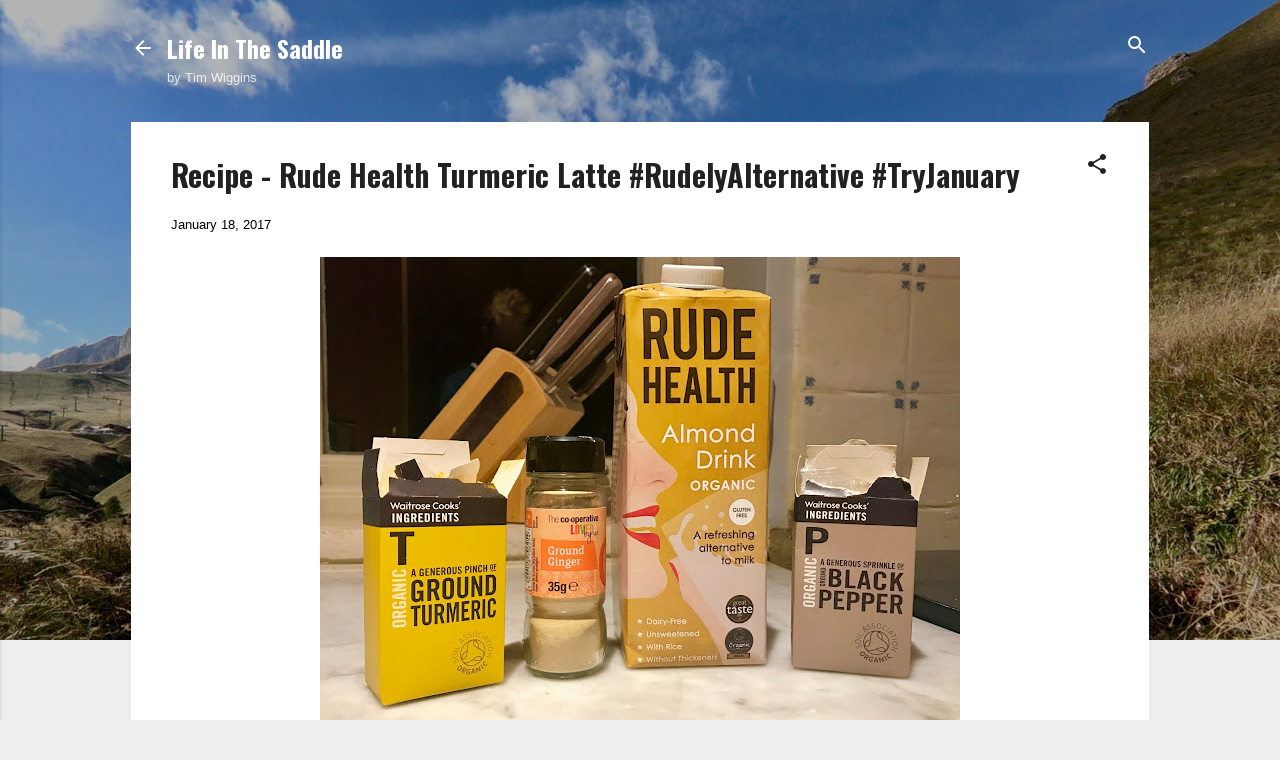

--- FILE ---
content_type: text/html; charset=UTF-8
request_url: https://www.lifeinthesaddle.cc/2017/01/recipe-rude-health-turmeric-latte.html
body_size: 47966
content:
<!DOCTYPE html>
<html dir='ltr' xmlns='http://www.w3.org/1999/xhtml' xmlns:b='http://www.google.com/2005/gml/b' xmlns:data='http://www.google.com/2005/gml/data' xmlns:expr='http://www.google.com/2005/gml/expr'>
<head>
<meta content='width=device-width, initial-scale=1' name='viewport'/>
<title>Recipe - Rude Health Turmeric Latte #RudelyAlternative #TryJanuary</title>
<meta content='text/html; charset=UTF-8' http-equiv='Content-Type'/>
<!-- Chrome, Firefox OS and Opera -->
<meta content='#eeeeee' name='theme-color'/>
<!-- Windows Phone -->
<meta content='#eeeeee' name='msapplication-navbutton-color'/>
<meta content='blogger' name='generator'/>
<link href='https://www.lifeinthesaddle.cc/favicon.ico' rel='icon' type='image/x-icon'/>
<link href='https://www.lifeinthesaddle.cc/2017/01/recipe-rude-health-turmeric-latte.html' rel='canonical'/>
<link rel="alternate" type="application/atom+xml" title="Life In The Saddle - Atom" href="https://www.lifeinthesaddle.cc/feeds/posts/default" />
<link rel="alternate" type="application/rss+xml" title="Life In The Saddle - RSS" href="https://www.lifeinthesaddle.cc/feeds/posts/default?alt=rss" />
<link rel="service.post" type="application/atom+xml" title="Life In The Saddle - Atom" href="https://www.blogger.com/feeds/3294997327379877502/posts/default" />

<link rel="alternate" type="application/atom+xml" title="Life In The Saddle - Atom" href="https://www.lifeinthesaddle.cc/feeds/6317646561825493154/comments/default" />
<!--Can't find substitution for tag [blog.ieCssRetrofitLinks]-->
<link href='https://blogger.googleusercontent.com/img/b/R29vZ2xl/AVvXsEjqohw22Nx3ipa0ZD5LWTtthwlfpGM78epI2eOyp_HHA5aGo2vxBpGJkGXteINOtBVhokn1Z4Ds1BBcqJqU4eRoO3y2f2M7uUSsCBsc-aLFMZP-qTqv924U8ULp64LHHDE-2v2uePMZbiI/s640/Rude+Health+Turmeric+Milk+2.jpg' rel='image_src'/>
<meta content='https://www.lifeinthesaddle.cc/2017/01/recipe-rude-health-turmeric-latte.html' property='og:url'/>
<meta content='Recipe - Rude Health Turmeric Latte #RudelyAlternative #TryJanuary' property='og:title'/>
<meta content='Life In The Saddle by Tim Wiggins is one of the UK&#39;s Top 10 Cycling Blogs. Stories of adventure cycling, bikepacking, cycling kit reviews, and advice.' property='og:description'/>
<meta content='https://blogger.googleusercontent.com/img/b/R29vZ2xl/AVvXsEjqohw22Nx3ipa0ZD5LWTtthwlfpGM78epI2eOyp_HHA5aGo2vxBpGJkGXteINOtBVhokn1Z4Ds1BBcqJqU4eRoO3y2f2M7uUSsCBsc-aLFMZP-qTqv924U8ULp64LHHDE-2v2uePMZbiI/w1200-h630-p-k-no-nu/Rude+Health+Turmeric+Milk+2.jpg' property='og:image'/>
<!--- meta tags for my blog-->
<meta content='2d000cf3' name='webgains-site-verification'/>
<!--- End of meta tags for my blog-->
<style type='text/css'>@font-face{font-family:'Cantarell';font-style:italic;font-weight:400;font-display:swap;src:url(//fonts.gstatic.com/s/cantarell/v18/B50LF7ZDq37KMUvlO015iZJnNKuwL4YeuHg.woff2)format('woff2');unicode-range:U+0100-02BA,U+02BD-02C5,U+02C7-02CC,U+02CE-02D7,U+02DD-02FF,U+0304,U+0308,U+0329,U+1D00-1DBF,U+1E00-1E9F,U+1EF2-1EFF,U+2020,U+20A0-20AB,U+20AD-20C0,U+2113,U+2C60-2C7F,U+A720-A7FF;}@font-face{font-family:'Cantarell';font-style:italic;font-weight:400;font-display:swap;src:url(//fonts.gstatic.com/s/cantarell/v18/B50LF7ZDq37KMUvlO015iZJpNKuwL4Ye.woff2)format('woff2');unicode-range:U+0000-00FF,U+0131,U+0152-0153,U+02BB-02BC,U+02C6,U+02DA,U+02DC,U+0304,U+0308,U+0329,U+2000-206F,U+20AC,U+2122,U+2191,U+2193,U+2212,U+2215,U+FEFF,U+FFFD;}@font-face{font-family:'Damion';font-style:normal;font-weight:400;font-display:swap;src:url(//fonts.gstatic.com/s/damion/v15/hv-XlzJ3KEUe_YZkZGw2EzJwV9J-.woff2)format('woff2');unicode-range:U+0100-02BA,U+02BD-02C5,U+02C7-02CC,U+02CE-02D7,U+02DD-02FF,U+0304,U+0308,U+0329,U+1D00-1DBF,U+1E00-1E9F,U+1EF2-1EFF,U+2020,U+20A0-20AB,U+20AD-20C0,U+2113,U+2C60-2C7F,U+A720-A7FF;}@font-face{font-family:'Damion';font-style:normal;font-weight:400;font-display:swap;src:url(//fonts.gstatic.com/s/damion/v15/hv-XlzJ3KEUe_YZkamw2EzJwVw.woff2)format('woff2');unicode-range:U+0000-00FF,U+0131,U+0152-0153,U+02BB-02BC,U+02C6,U+02DA,U+02DC,U+0304,U+0308,U+0329,U+2000-206F,U+20AC,U+2122,U+2191,U+2193,U+2212,U+2215,U+FEFF,U+FFFD;}@font-face{font-family:'Oswald';font-style:normal;font-weight:400;font-display:swap;src:url(//fonts.gstatic.com/s/oswald/v57/TK3IWkUHHAIjg75cFRf3bXL8LICs1_Fv40pKlN4NNSeSASz7FmlbHYjMdZwlou4.woff2)format('woff2');unicode-range:U+0460-052F,U+1C80-1C8A,U+20B4,U+2DE0-2DFF,U+A640-A69F,U+FE2E-FE2F;}@font-face{font-family:'Oswald';font-style:normal;font-weight:400;font-display:swap;src:url(//fonts.gstatic.com/s/oswald/v57/TK3IWkUHHAIjg75cFRf3bXL8LICs1_Fv40pKlN4NNSeSASz7FmlSHYjMdZwlou4.woff2)format('woff2');unicode-range:U+0301,U+0400-045F,U+0490-0491,U+04B0-04B1,U+2116;}@font-face{font-family:'Oswald';font-style:normal;font-weight:400;font-display:swap;src:url(//fonts.gstatic.com/s/oswald/v57/TK3IWkUHHAIjg75cFRf3bXL8LICs1_Fv40pKlN4NNSeSASz7FmlZHYjMdZwlou4.woff2)format('woff2');unicode-range:U+0102-0103,U+0110-0111,U+0128-0129,U+0168-0169,U+01A0-01A1,U+01AF-01B0,U+0300-0301,U+0303-0304,U+0308-0309,U+0323,U+0329,U+1EA0-1EF9,U+20AB;}@font-face{font-family:'Oswald';font-style:normal;font-weight:400;font-display:swap;src:url(//fonts.gstatic.com/s/oswald/v57/TK3IWkUHHAIjg75cFRf3bXL8LICs1_Fv40pKlN4NNSeSASz7FmlYHYjMdZwlou4.woff2)format('woff2');unicode-range:U+0100-02BA,U+02BD-02C5,U+02C7-02CC,U+02CE-02D7,U+02DD-02FF,U+0304,U+0308,U+0329,U+1D00-1DBF,U+1E00-1E9F,U+1EF2-1EFF,U+2020,U+20A0-20AB,U+20AD-20C0,U+2113,U+2C60-2C7F,U+A720-A7FF;}@font-face{font-family:'Oswald';font-style:normal;font-weight:400;font-display:swap;src:url(//fonts.gstatic.com/s/oswald/v57/TK3IWkUHHAIjg75cFRf3bXL8LICs1_Fv40pKlN4NNSeSASz7FmlWHYjMdZwl.woff2)format('woff2');unicode-range:U+0000-00FF,U+0131,U+0152-0153,U+02BB-02BC,U+02C6,U+02DA,U+02DC,U+0304,U+0308,U+0329,U+2000-206F,U+20AC,U+2122,U+2191,U+2193,U+2212,U+2215,U+FEFF,U+FFFD;}@font-face{font-family:'Oswald';font-style:normal;font-weight:700;font-display:swap;src:url(//fonts.gstatic.com/s/oswald/v57/TK3IWkUHHAIjg75cFRf3bXL8LICs1_Fv40pKlN4NNSeSASz7FmlbHYjMdZwlou4.woff2)format('woff2');unicode-range:U+0460-052F,U+1C80-1C8A,U+20B4,U+2DE0-2DFF,U+A640-A69F,U+FE2E-FE2F;}@font-face{font-family:'Oswald';font-style:normal;font-weight:700;font-display:swap;src:url(//fonts.gstatic.com/s/oswald/v57/TK3IWkUHHAIjg75cFRf3bXL8LICs1_Fv40pKlN4NNSeSASz7FmlSHYjMdZwlou4.woff2)format('woff2');unicode-range:U+0301,U+0400-045F,U+0490-0491,U+04B0-04B1,U+2116;}@font-face{font-family:'Oswald';font-style:normal;font-weight:700;font-display:swap;src:url(//fonts.gstatic.com/s/oswald/v57/TK3IWkUHHAIjg75cFRf3bXL8LICs1_Fv40pKlN4NNSeSASz7FmlZHYjMdZwlou4.woff2)format('woff2');unicode-range:U+0102-0103,U+0110-0111,U+0128-0129,U+0168-0169,U+01A0-01A1,U+01AF-01B0,U+0300-0301,U+0303-0304,U+0308-0309,U+0323,U+0329,U+1EA0-1EF9,U+20AB;}@font-face{font-family:'Oswald';font-style:normal;font-weight:700;font-display:swap;src:url(//fonts.gstatic.com/s/oswald/v57/TK3IWkUHHAIjg75cFRf3bXL8LICs1_Fv40pKlN4NNSeSASz7FmlYHYjMdZwlou4.woff2)format('woff2');unicode-range:U+0100-02BA,U+02BD-02C5,U+02C7-02CC,U+02CE-02D7,U+02DD-02FF,U+0304,U+0308,U+0329,U+1D00-1DBF,U+1E00-1E9F,U+1EF2-1EFF,U+2020,U+20A0-20AB,U+20AD-20C0,U+2113,U+2C60-2C7F,U+A720-A7FF;}@font-face{font-family:'Oswald';font-style:normal;font-weight:700;font-display:swap;src:url(//fonts.gstatic.com/s/oswald/v57/TK3IWkUHHAIjg75cFRf3bXL8LICs1_Fv40pKlN4NNSeSASz7FmlWHYjMdZwl.woff2)format('woff2');unicode-range:U+0000-00FF,U+0131,U+0152-0153,U+02BB-02BC,U+02C6,U+02DA,U+02DC,U+0304,U+0308,U+0329,U+2000-206F,U+20AC,U+2122,U+2191,U+2193,U+2212,U+2215,U+FEFF,U+FFFD;}@font-face{font-family:'Playfair Display';font-style:normal;font-weight:900;font-display:swap;src:url(//fonts.gstatic.com/s/playfairdisplay/v40/nuFvD-vYSZviVYUb_rj3ij__anPXJzDwcbmjWBN2PKfsunDTbtPK-F2qC0usEw.woff2)format('woff2');unicode-range:U+0301,U+0400-045F,U+0490-0491,U+04B0-04B1,U+2116;}@font-face{font-family:'Playfair Display';font-style:normal;font-weight:900;font-display:swap;src:url(//fonts.gstatic.com/s/playfairdisplay/v40/nuFvD-vYSZviVYUb_rj3ij__anPXJzDwcbmjWBN2PKfsunDYbtPK-F2qC0usEw.woff2)format('woff2');unicode-range:U+0102-0103,U+0110-0111,U+0128-0129,U+0168-0169,U+01A0-01A1,U+01AF-01B0,U+0300-0301,U+0303-0304,U+0308-0309,U+0323,U+0329,U+1EA0-1EF9,U+20AB;}@font-face{font-family:'Playfair Display';font-style:normal;font-weight:900;font-display:swap;src:url(//fonts.gstatic.com/s/playfairdisplay/v40/nuFvD-vYSZviVYUb_rj3ij__anPXJzDwcbmjWBN2PKfsunDZbtPK-F2qC0usEw.woff2)format('woff2');unicode-range:U+0100-02BA,U+02BD-02C5,U+02C7-02CC,U+02CE-02D7,U+02DD-02FF,U+0304,U+0308,U+0329,U+1D00-1DBF,U+1E00-1E9F,U+1EF2-1EFF,U+2020,U+20A0-20AB,U+20AD-20C0,U+2113,U+2C60-2C7F,U+A720-A7FF;}@font-face{font-family:'Playfair Display';font-style:normal;font-weight:900;font-display:swap;src:url(//fonts.gstatic.com/s/playfairdisplay/v40/nuFvD-vYSZviVYUb_rj3ij__anPXJzDwcbmjWBN2PKfsunDXbtPK-F2qC0s.woff2)format('woff2');unicode-range:U+0000-00FF,U+0131,U+0152-0153,U+02BB-02BC,U+02C6,U+02DA,U+02DC,U+0304,U+0308,U+0329,U+2000-206F,U+20AC,U+2122,U+2191,U+2193,U+2212,U+2215,U+FEFF,U+FFFD;}@font-face{font-family:'Roboto';font-style:italic;font-weight:300;font-stretch:100%;font-display:swap;src:url(//fonts.gstatic.com/s/roboto/v50/KFOKCnqEu92Fr1Mu53ZEC9_Vu3r1gIhOszmOClHrs6ljXfMMLt_QuAX-k3Yi128m0kN2.woff2)format('woff2');unicode-range:U+0460-052F,U+1C80-1C8A,U+20B4,U+2DE0-2DFF,U+A640-A69F,U+FE2E-FE2F;}@font-face{font-family:'Roboto';font-style:italic;font-weight:300;font-stretch:100%;font-display:swap;src:url(//fonts.gstatic.com/s/roboto/v50/KFOKCnqEu92Fr1Mu53ZEC9_Vu3r1gIhOszmOClHrs6ljXfMMLt_QuAz-k3Yi128m0kN2.woff2)format('woff2');unicode-range:U+0301,U+0400-045F,U+0490-0491,U+04B0-04B1,U+2116;}@font-face{font-family:'Roboto';font-style:italic;font-weight:300;font-stretch:100%;font-display:swap;src:url(//fonts.gstatic.com/s/roboto/v50/KFOKCnqEu92Fr1Mu53ZEC9_Vu3r1gIhOszmOClHrs6ljXfMMLt_QuAT-k3Yi128m0kN2.woff2)format('woff2');unicode-range:U+1F00-1FFF;}@font-face{font-family:'Roboto';font-style:italic;font-weight:300;font-stretch:100%;font-display:swap;src:url(//fonts.gstatic.com/s/roboto/v50/KFOKCnqEu92Fr1Mu53ZEC9_Vu3r1gIhOszmOClHrs6ljXfMMLt_QuAv-k3Yi128m0kN2.woff2)format('woff2');unicode-range:U+0370-0377,U+037A-037F,U+0384-038A,U+038C,U+038E-03A1,U+03A3-03FF;}@font-face{font-family:'Roboto';font-style:italic;font-weight:300;font-stretch:100%;font-display:swap;src:url(//fonts.gstatic.com/s/roboto/v50/KFOKCnqEu92Fr1Mu53ZEC9_Vu3r1gIhOszmOClHrs6ljXfMMLt_QuHT-k3Yi128m0kN2.woff2)format('woff2');unicode-range:U+0302-0303,U+0305,U+0307-0308,U+0310,U+0312,U+0315,U+031A,U+0326-0327,U+032C,U+032F-0330,U+0332-0333,U+0338,U+033A,U+0346,U+034D,U+0391-03A1,U+03A3-03A9,U+03B1-03C9,U+03D1,U+03D5-03D6,U+03F0-03F1,U+03F4-03F5,U+2016-2017,U+2034-2038,U+203C,U+2040,U+2043,U+2047,U+2050,U+2057,U+205F,U+2070-2071,U+2074-208E,U+2090-209C,U+20D0-20DC,U+20E1,U+20E5-20EF,U+2100-2112,U+2114-2115,U+2117-2121,U+2123-214F,U+2190,U+2192,U+2194-21AE,U+21B0-21E5,U+21F1-21F2,U+21F4-2211,U+2213-2214,U+2216-22FF,U+2308-230B,U+2310,U+2319,U+231C-2321,U+2336-237A,U+237C,U+2395,U+239B-23B7,U+23D0,U+23DC-23E1,U+2474-2475,U+25AF,U+25B3,U+25B7,U+25BD,U+25C1,U+25CA,U+25CC,U+25FB,U+266D-266F,U+27C0-27FF,U+2900-2AFF,U+2B0E-2B11,U+2B30-2B4C,U+2BFE,U+3030,U+FF5B,U+FF5D,U+1D400-1D7FF,U+1EE00-1EEFF;}@font-face{font-family:'Roboto';font-style:italic;font-weight:300;font-stretch:100%;font-display:swap;src:url(//fonts.gstatic.com/s/roboto/v50/KFOKCnqEu92Fr1Mu53ZEC9_Vu3r1gIhOszmOClHrs6ljXfMMLt_QuGb-k3Yi128m0kN2.woff2)format('woff2');unicode-range:U+0001-000C,U+000E-001F,U+007F-009F,U+20DD-20E0,U+20E2-20E4,U+2150-218F,U+2190,U+2192,U+2194-2199,U+21AF,U+21E6-21F0,U+21F3,U+2218-2219,U+2299,U+22C4-22C6,U+2300-243F,U+2440-244A,U+2460-24FF,U+25A0-27BF,U+2800-28FF,U+2921-2922,U+2981,U+29BF,U+29EB,U+2B00-2BFF,U+4DC0-4DFF,U+FFF9-FFFB,U+10140-1018E,U+10190-1019C,U+101A0,U+101D0-101FD,U+102E0-102FB,U+10E60-10E7E,U+1D2C0-1D2D3,U+1D2E0-1D37F,U+1F000-1F0FF,U+1F100-1F1AD,U+1F1E6-1F1FF,U+1F30D-1F30F,U+1F315,U+1F31C,U+1F31E,U+1F320-1F32C,U+1F336,U+1F378,U+1F37D,U+1F382,U+1F393-1F39F,U+1F3A7-1F3A8,U+1F3AC-1F3AF,U+1F3C2,U+1F3C4-1F3C6,U+1F3CA-1F3CE,U+1F3D4-1F3E0,U+1F3ED,U+1F3F1-1F3F3,U+1F3F5-1F3F7,U+1F408,U+1F415,U+1F41F,U+1F426,U+1F43F,U+1F441-1F442,U+1F444,U+1F446-1F449,U+1F44C-1F44E,U+1F453,U+1F46A,U+1F47D,U+1F4A3,U+1F4B0,U+1F4B3,U+1F4B9,U+1F4BB,U+1F4BF,U+1F4C8-1F4CB,U+1F4D6,U+1F4DA,U+1F4DF,U+1F4E3-1F4E6,U+1F4EA-1F4ED,U+1F4F7,U+1F4F9-1F4FB,U+1F4FD-1F4FE,U+1F503,U+1F507-1F50B,U+1F50D,U+1F512-1F513,U+1F53E-1F54A,U+1F54F-1F5FA,U+1F610,U+1F650-1F67F,U+1F687,U+1F68D,U+1F691,U+1F694,U+1F698,U+1F6AD,U+1F6B2,U+1F6B9-1F6BA,U+1F6BC,U+1F6C6-1F6CF,U+1F6D3-1F6D7,U+1F6E0-1F6EA,U+1F6F0-1F6F3,U+1F6F7-1F6FC,U+1F700-1F7FF,U+1F800-1F80B,U+1F810-1F847,U+1F850-1F859,U+1F860-1F887,U+1F890-1F8AD,U+1F8B0-1F8BB,U+1F8C0-1F8C1,U+1F900-1F90B,U+1F93B,U+1F946,U+1F984,U+1F996,U+1F9E9,U+1FA00-1FA6F,U+1FA70-1FA7C,U+1FA80-1FA89,U+1FA8F-1FAC6,U+1FACE-1FADC,U+1FADF-1FAE9,U+1FAF0-1FAF8,U+1FB00-1FBFF;}@font-face{font-family:'Roboto';font-style:italic;font-weight:300;font-stretch:100%;font-display:swap;src:url(//fonts.gstatic.com/s/roboto/v50/KFOKCnqEu92Fr1Mu53ZEC9_Vu3r1gIhOszmOClHrs6ljXfMMLt_QuAf-k3Yi128m0kN2.woff2)format('woff2');unicode-range:U+0102-0103,U+0110-0111,U+0128-0129,U+0168-0169,U+01A0-01A1,U+01AF-01B0,U+0300-0301,U+0303-0304,U+0308-0309,U+0323,U+0329,U+1EA0-1EF9,U+20AB;}@font-face{font-family:'Roboto';font-style:italic;font-weight:300;font-stretch:100%;font-display:swap;src:url(//fonts.gstatic.com/s/roboto/v50/KFOKCnqEu92Fr1Mu53ZEC9_Vu3r1gIhOszmOClHrs6ljXfMMLt_QuAb-k3Yi128m0kN2.woff2)format('woff2');unicode-range:U+0100-02BA,U+02BD-02C5,U+02C7-02CC,U+02CE-02D7,U+02DD-02FF,U+0304,U+0308,U+0329,U+1D00-1DBF,U+1E00-1E9F,U+1EF2-1EFF,U+2020,U+20A0-20AB,U+20AD-20C0,U+2113,U+2C60-2C7F,U+A720-A7FF;}@font-face{font-family:'Roboto';font-style:italic;font-weight:300;font-stretch:100%;font-display:swap;src:url(//fonts.gstatic.com/s/roboto/v50/KFOKCnqEu92Fr1Mu53ZEC9_Vu3r1gIhOszmOClHrs6ljXfMMLt_QuAj-k3Yi128m0g.woff2)format('woff2');unicode-range:U+0000-00FF,U+0131,U+0152-0153,U+02BB-02BC,U+02C6,U+02DA,U+02DC,U+0304,U+0308,U+0329,U+2000-206F,U+20AC,U+2122,U+2191,U+2193,U+2212,U+2215,U+FEFF,U+FFFD;}@font-face{font-family:'Roboto';font-style:normal;font-weight:400;font-stretch:100%;font-display:swap;src:url(//fonts.gstatic.com/s/roboto/v50/KFO7CnqEu92Fr1ME7kSn66aGLdTylUAMa3GUBHMdazTgWw.woff2)format('woff2');unicode-range:U+0460-052F,U+1C80-1C8A,U+20B4,U+2DE0-2DFF,U+A640-A69F,U+FE2E-FE2F;}@font-face{font-family:'Roboto';font-style:normal;font-weight:400;font-stretch:100%;font-display:swap;src:url(//fonts.gstatic.com/s/roboto/v50/KFO7CnqEu92Fr1ME7kSn66aGLdTylUAMa3iUBHMdazTgWw.woff2)format('woff2');unicode-range:U+0301,U+0400-045F,U+0490-0491,U+04B0-04B1,U+2116;}@font-face{font-family:'Roboto';font-style:normal;font-weight:400;font-stretch:100%;font-display:swap;src:url(//fonts.gstatic.com/s/roboto/v50/KFO7CnqEu92Fr1ME7kSn66aGLdTylUAMa3CUBHMdazTgWw.woff2)format('woff2');unicode-range:U+1F00-1FFF;}@font-face{font-family:'Roboto';font-style:normal;font-weight:400;font-stretch:100%;font-display:swap;src:url(//fonts.gstatic.com/s/roboto/v50/KFO7CnqEu92Fr1ME7kSn66aGLdTylUAMa3-UBHMdazTgWw.woff2)format('woff2');unicode-range:U+0370-0377,U+037A-037F,U+0384-038A,U+038C,U+038E-03A1,U+03A3-03FF;}@font-face{font-family:'Roboto';font-style:normal;font-weight:400;font-stretch:100%;font-display:swap;src:url(//fonts.gstatic.com/s/roboto/v50/KFO7CnqEu92Fr1ME7kSn66aGLdTylUAMawCUBHMdazTgWw.woff2)format('woff2');unicode-range:U+0302-0303,U+0305,U+0307-0308,U+0310,U+0312,U+0315,U+031A,U+0326-0327,U+032C,U+032F-0330,U+0332-0333,U+0338,U+033A,U+0346,U+034D,U+0391-03A1,U+03A3-03A9,U+03B1-03C9,U+03D1,U+03D5-03D6,U+03F0-03F1,U+03F4-03F5,U+2016-2017,U+2034-2038,U+203C,U+2040,U+2043,U+2047,U+2050,U+2057,U+205F,U+2070-2071,U+2074-208E,U+2090-209C,U+20D0-20DC,U+20E1,U+20E5-20EF,U+2100-2112,U+2114-2115,U+2117-2121,U+2123-214F,U+2190,U+2192,U+2194-21AE,U+21B0-21E5,U+21F1-21F2,U+21F4-2211,U+2213-2214,U+2216-22FF,U+2308-230B,U+2310,U+2319,U+231C-2321,U+2336-237A,U+237C,U+2395,U+239B-23B7,U+23D0,U+23DC-23E1,U+2474-2475,U+25AF,U+25B3,U+25B7,U+25BD,U+25C1,U+25CA,U+25CC,U+25FB,U+266D-266F,U+27C0-27FF,U+2900-2AFF,U+2B0E-2B11,U+2B30-2B4C,U+2BFE,U+3030,U+FF5B,U+FF5D,U+1D400-1D7FF,U+1EE00-1EEFF;}@font-face{font-family:'Roboto';font-style:normal;font-weight:400;font-stretch:100%;font-display:swap;src:url(//fonts.gstatic.com/s/roboto/v50/KFO7CnqEu92Fr1ME7kSn66aGLdTylUAMaxKUBHMdazTgWw.woff2)format('woff2');unicode-range:U+0001-000C,U+000E-001F,U+007F-009F,U+20DD-20E0,U+20E2-20E4,U+2150-218F,U+2190,U+2192,U+2194-2199,U+21AF,U+21E6-21F0,U+21F3,U+2218-2219,U+2299,U+22C4-22C6,U+2300-243F,U+2440-244A,U+2460-24FF,U+25A0-27BF,U+2800-28FF,U+2921-2922,U+2981,U+29BF,U+29EB,U+2B00-2BFF,U+4DC0-4DFF,U+FFF9-FFFB,U+10140-1018E,U+10190-1019C,U+101A0,U+101D0-101FD,U+102E0-102FB,U+10E60-10E7E,U+1D2C0-1D2D3,U+1D2E0-1D37F,U+1F000-1F0FF,U+1F100-1F1AD,U+1F1E6-1F1FF,U+1F30D-1F30F,U+1F315,U+1F31C,U+1F31E,U+1F320-1F32C,U+1F336,U+1F378,U+1F37D,U+1F382,U+1F393-1F39F,U+1F3A7-1F3A8,U+1F3AC-1F3AF,U+1F3C2,U+1F3C4-1F3C6,U+1F3CA-1F3CE,U+1F3D4-1F3E0,U+1F3ED,U+1F3F1-1F3F3,U+1F3F5-1F3F7,U+1F408,U+1F415,U+1F41F,U+1F426,U+1F43F,U+1F441-1F442,U+1F444,U+1F446-1F449,U+1F44C-1F44E,U+1F453,U+1F46A,U+1F47D,U+1F4A3,U+1F4B0,U+1F4B3,U+1F4B9,U+1F4BB,U+1F4BF,U+1F4C8-1F4CB,U+1F4D6,U+1F4DA,U+1F4DF,U+1F4E3-1F4E6,U+1F4EA-1F4ED,U+1F4F7,U+1F4F9-1F4FB,U+1F4FD-1F4FE,U+1F503,U+1F507-1F50B,U+1F50D,U+1F512-1F513,U+1F53E-1F54A,U+1F54F-1F5FA,U+1F610,U+1F650-1F67F,U+1F687,U+1F68D,U+1F691,U+1F694,U+1F698,U+1F6AD,U+1F6B2,U+1F6B9-1F6BA,U+1F6BC,U+1F6C6-1F6CF,U+1F6D3-1F6D7,U+1F6E0-1F6EA,U+1F6F0-1F6F3,U+1F6F7-1F6FC,U+1F700-1F7FF,U+1F800-1F80B,U+1F810-1F847,U+1F850-1F859,U+1F860-1F887,U+1F890-1F8AD,U+1F8B0-1F8BB,U+1F8C0-1F8C1,U+1F900-1F90B,U+1F93B,U+1F946,U+1F984,U+1F996,U+1F9E9,U+1FA00-1FA6F,U+1FA70-1FA7C,U+1FA80-1FA89,U+1FA8F-1FAC6,U+1FACE-1FADC,U+1FADF-1FAE9,U+1FAF0-1FAF8,U+1FB00-1FBFF;}@font-face{font-family:'Roboto';font-style:normal;font-weight:400;font-stretch:100%;font-display:swap;src:url(//fonts.gstatic.com/s/roboto/v50/KFO7CnqEu92Fr1ME7kSn66aGLdTylUAMa3OUBHMdazTgWw.woff2)format('woff2');unicode-range:U+0102-0103,U+0110-0111,U+0128-0129,U+0168-0169,U+01A0-01A1,U+01AF-01B0,U+0300-0301,U+0303-0304,U+0308-0309,U+0323,U+0329,U+1EA0-1EF9,U+20AB;}@font-face{font-family:'Roboto';font-style:normal;font-weight:400;font-stretch:100%;font-display:swap;src:url(//fonts.gstatic.com/s/roboto/v50/KFO7CnqEu92Fr1ME7kSn66aGLdTylUAMa3KUBHMdazTgWw.woff2)format('woff2');unicode-range:U+0100-02BA,U+02BD-02C5,U+02C7-02CC,U+02CE-02D7,U+02DD-02FF,U+0304,U+0308,U+0329,U+1D00-1DBF,U+1E00-1E9F,U+1EF2-1EFF,U+2020,U+20A0-20AB,U+20AD-20C0,U+2113,U+2C60-2C7F,U+A720-A7FF;}@font-face{font-family:'Roboto';font-style:normal;font-weight:400;font-stretch:100%;font-display:swap;src:url(//fonts.gstatic.com/s/roboto/v50/KFO7CnqEu92Fr1ME7kSn66aGLdTylUAMa3yUBHMdazQ.woff2)format('woff2');unicode-range:U+0000-00FF,U+0131,U+0152-0153,U+02BB-02BC,U+02C6,U+02DA,U+02DC,U+0304,U+0308,U+0329,U+2000-206F,U+20AC,U+2122,U+2191,U+2193,U+2212,U+2215,U+FEFF,U+FFFD;}@font-face{font-family:'Roboto';font-style:normal;font-weight:700;font-stretch:100%;font-display:swap;src:url(//fonts.gstatic.com/s/roboto/v50/KFO7CnqEu92Fr1ME7kSn66aGLdTylUAMa3GUBHMdazTgWw.woff2)format('woff2');unicode-range:U+0460-052F,U+1C80-1C8A,U+20B4,U+2DE0-2DFF,U+A640-A69F,U+FE2E-FE2F;}@font-face{font-family:'Roboto';font-style:normal;font-weight:700;font-stretch:100%;font-display:swap;src:url(//fonts.gstatic.com/s/roboto/v50/KFO7CnqEu92Fr1ME7kSn66aGLdTylUAMa3iUBHMdazTgWw.woff2)format('woff2');unicode-range:U+0301,U+0400-045F,U+0490-0491,U+04B0-04B1,U+2116;}@font-face{font-family:'Roboto';font-style:normal;font-weight:700;font-stretch:100%;font-display:swap;src:url(//fonts.gstatic.com/s/roboto/v50/KFO7CnqEu92Fr1ME7kSn66aGLdTylUAMa3CUBHMdazTgWw.woff2)format('woff2');unicode-range:U+1F00-1FFF;}@font-face{font-family:'Roboto';font-style:normal;font-weight:700;font-stretch:100%;font-display:swap;src:url(//fonts.gstatic.com/s/roboto/v50/KFO7CnqEu92Fr1ME7kSn66aGLdTylUAMa3-UBHMdazTgWw.woff2)format('woff2');unicode-range:U+0370-0377,U+037A-037F,U+0384-038A,U+038C,U+038E-03A1,U+03A3-03FF;}@font-face{font-family:'Roboto';font-style:normal;font-weight:700;font-stretch:100%;font-display:swap;src:url(//fonts.gstatic.com/s/roboto/v50/KFO7CnqEu92Fr1ME7kSn66aGLdTylUAMawCUBHMdazTgWw.woff2)format('woff2');unicode-range:U+0302-0303,U+0305,U+0307-0308,U+0310,U+0312,U+0315,U+031A,U+0326-0327,U+032C,U+032F-0330,U+0332-0333,U+0338,U+033A,U+0346,U+034D,U+0391-03A1,U+03A3-03A9,U+03B1-03C9,U+03D1,U+03D5-03D6,U+03F0-03F1,U+03F4-03F5,U+2016-2017,U+2034-2038,U+203C,U+2040,U+2043,U+2047,U+2050,U+2057,U+205F,U+2070-2071,U+2074-208E,U+2090-209C,U+20D0-20DC,U+20E1,U+20E5-20EF,U+2100-2112,U+2114-2115,U+2117-2121,U+2123-214F,U+2190,U+2192,U+2194-21AE,U+21B0-21E5,U+21F1-21F2,U+21F4-2211,U+2213-2214,U+2216-22FF,U+2308-230B,U+2310,U+2319,U+231C-2321,U+2336-237A,U+237C,U+2395,U+239B-23B7,U+23D0,U+23DC-23E1,U+2474-2475,U+25AF,U+25B3,U+25B7,U+25BD,U+25C1,U+25CA,U+25CC,U+25FB,U+266D-266F,U+27C0-27FF,U+2900-2AFF,U+2B0E-2B11,U+2B30-2B4C,U+2BFE,U+3030,U+FF5B,U+FF5D,U+1D400-1D7FF,U+1EE00-1EEFF;}@font-face{font-family:'Roboto';font-style:normal;font-weight:700;font-stretch:100%;font-display:swap;src:url(//fonts.gstatic.com/s/roboto/v50/KFO7CnqEu92Fr1ME7kSn66aGLdTylUAMaxKUBHMdazTgWw.woff2)format('woff2');unicode-range:U+0001-000C,U+000E-001F,U+007F-009F,U+20DD-20E0,U+20E2-20E4,U+2150-218F,U+2190,U+2192,U+2194-2199,U+21AF,U+21E6-21F0,U+21F3,U+2218-2219,U+2299,U+22C4-22C6,U+2300-243F,U+2440-244A,U+2460-24FF,U+25A0-27BF,U+2800-28FF,U+2921-2922,U+2981,U+29BF,U+29EB,U+2B00-2BFF,U+4DC0-4DFF,U+FFF9-FFFB,U+10140-1018E,U+10190-1019C,U+101A0,U+101D0-101FD,U+102E0-102FB,U+10E60-10E7E,U+1D2C0-1D2D3,U+1D2E0-1D37F,U+1F000-1F0FF,U+1F100-1F1AD,U+1F1E6-1F1FF,U+1F30D-1F30F,U+1F315,U+1F31C,U+1F31E,U+1F320-1F32C,U+1F336,U+1F378,U+1F37D,U+1F382,U+1F393-1F39F,U+1F3A7-1F3A8,U+1F3AC-1F3AF,U+1F3C2,U+1F3C4-1F3C6,U+1F3CA-1F3CE,U+1F3D4-1F3E0,U+1F3ED,U+1F3F1-1F3F3,U+1F3F5-1F3F7,U+1F408,U+1F415,U+1F41F,U+1F426,U+1F43F,U+1F441-1F442,U+1F444,U+1F446-1F449,U+1F44C-1F44E,U+1F453,U+1F46A,U+1F47D,U+1F4A3,U+1F4B0,U+1F4B3,U+1F4B9,U+1F4BB,U+1F4BF,U+1F4C8-1F4CB,U+1F4D6,U+1F4DA,U+1F4DF,U+1F4E3-1F4E6,U+1F4EA-1F4ED,U+1F4F7,U+1F4F9-1F4FB,U+1F4FD-1F4FE,U+1F503,U+1F507-1F50B,U+1F50D,U+1F512-1F513,U+1F53E-1F54A,U+1F54F-1F5FA,U+1F610,U+1F650-1F67F,U+1F687,U+1F68D,U+1F691,U+1F694,U+1F698,U+1F6AD,U+1F6B2,U+1F6B9-1F6BA,U+1F6BC,U+1F6C6-1F6CF,U+1F6D3-1F6D7,U+1F6E0-1F6EA,U+1F6F0-1F6F3,U+1F6F7-1F6FC,U+1F700-1F7FF,U+1F800-1F80B,U+1F810-1F847,U+1F850-1F859,U+1F860-1F887,U+1F890-1F8AD,U+1F8B0-1F8BB,U+1F8C0-1F8C1,U+1F900-1F90B,U+1F93B,U+1F946,U+1F984,U+1F996,U+1F9E9,U+1FA00-1FA6F,U+1FA70-1FA7C,U+1FA80-1FA89,U+1FA8F-1FAC6,U+1FACE-1FADC,U+1FADF-1FAE9,U+1FAF0-1FAF8,U+1FB00-1FBFF;}@font-face{font-family:'Roboto';font-style:normal;font-weight:700;font-stretch:100%;font-display:swap;src:url(//fonts.gstatic.com/s/roboto/v50/KFO7CnqEu92Fr1ME7kSn66aGLdTylUAMa3OUBHMdazTgWw.woff2)format('woff2');unicode-range:U+0102-0103,U+0110-0111,U+0128-0129,U+0168-0169,U+01A0-01A1,U+01AF-01B0,U+0300-0301,U+0303-0304,U+0308-0309,U+0323,U+0329,U+1EA0-1EF9,U+20AB;}@font-face{font-family:'Roboto';font-style:normal;font-weight:700;font-stretch:100%;font-display:swap;src:url(//fonts.gstatic.com/s/roboto/v50/KFO7CnqEu92Fr1ME7kSn66aGLdTylUAMa3KUBHMdazTgWw.woff2)format('woff2');unicode-range:U+0100-02BA,U+02BD-02C5,U+02C7-02CC,U+02CE-02D7,U+02DD-02FF,U+0304,U+0308,U+0329,U+1D00-1DBF,U+1E00-1E9F,U+1EF2-1EFF,U+2020,U+20A0-20AB,U+20AD-20C0,U+2113,U+2C60-2C7F,U+A720-A7FF;}@font-face{font-family:'Roboto';font-style:normal;font-weight:700;font-stretch:100%;font-display:swap;src:url(//fonts.gstatic.com/s/roboto/v50/KFO7CnqEu92Fr1ME7kSn66aGLdTylUAMa3yUBHMdazQ.woff2)format('woff2');unicode-range:U+0000-00FF,U+0131,U+0152-0153,U+02BB-02BC,U+02C6,U+02DA,U+02DC,U+0304,U+0308,U+0329,U+2000-206F,U+20AC,U+2122,U+2191,U+2193,U+2212,U+2215,U+FEFF,U+FFFD;}</style>
<style id='page-skin-1' type='text/css'><!--
.skip-navigation {
background-color: #fff;
box-sizing: border-box;
color: #000;
display: block;
height: 0;
left: 0;
line-height: 50px;
overflow: hidden;
padding-top: 0;
position: fixed;
text-align: center;
top: 0;
-webkit-transition: box-shadow .3s , height .3s , padding-top .3s;
transition: box-shadow .3s , height .3s , padding-top .3s;
width: 100%;
z-index: 900;
}
.skip-navigation:focus {
box-shadow: 0 4px 5px 0 rgba(0,0,0,0.14) , 0 1px 10px 0 rgba(0,0,0,0.12) , 0 2px 4px -1px rgba(0,0,0,0.2);
height: 50px;
}
#main {
outline: none;
}
body {
overflow-wrap: break-word;
word-break: break-word;
word-wrap: break-word;
}
.hidden {
display: none;
}
.invisible {
visibility: hidden;
}
.container:after, .float-container:after {
clear: both;
content: "";
display: table;
}
.clearboth {
clear: both;
}
.dim-overlay {
background-color: rgba(0,0,0,0.54);
height: 100vh;
left: 0;
position: fixed;
top: 0;
width: 100%;
}
#sharing-dim-overlay {
background-color: transparent;
}
.main-heading {
position: absolute;
clip: rect(1px,1px,1px,1px);
padding: 0;
border: 0;
height: 1px;
width: 1px;
overflow: hidden;
}
.loading-spinner-large {
-webkit-animation: mspin-rotate 1568.63ms infinite linear;
animation: mspin-rotate 1568.63ms infinite linear;
height: 48px;
overflow: hidden;
position: absolute;
width: 48px;
z-index: 200;
}
.loading-spinner-large>div {
-webkit-animation: mspin-revrot 5332ms infinite steps(4);
animation: mspin-revrot 5332ms infinite steps(4);
}
.loading-spinner-large>div>div {
-webkit-animation: mspin-singlecolor-large-film 1333ms infinite steps(81);
animation: mspin-singlecolor-large-film 1333ms infinite steps(81);
background-size: 100%;
height: 48px;
width: 3888px;
}
.mspin-black-large>div>div, .mspin-grey_54-large>div>div {
background-image: url(https://www.blogblog.com/indie/mspin_black_large.svg);
}
.mspin-white-large>div>div {
background-image: url(https://www.blogblog.com/indie/mspin_white_large.svg);
}
.mspin-grey_54-large {
opacity: .54;
}
@-webkit-keyframes mspin-singlecolor-large-film {
0% {
-webkit-transform: translateX(0);
transform: translateX(0);
}
to {
-webkit-transform: translateX(-3888px);
transform: translateX(-3888px);
}
}
@keyframes mspin-singlecolor-large-film {
0% {
-webkit-transform: translateX(0);
transform: translateX(0);
}
to {
-webkit-transform: translateX(-3888px);
transform: translateX(-3888px);
}
}
@-webkit-keyframes mspin-rotate {
0% {
-webkit-transform: rotate(0deg);
transform: rotate(0deg);
}
to {
-webkit-transform: rotate(360deg);
transform: rotate(360deg);
}
}
@keyframes mspin-rotate {
0% {
-webkit-transform: rotate(0deg);
transform: rotate(0deg);
}
to {
-webkit-transform: rotate(360deg);
transform: rotate(360deg);
}
}
@-webkit-keyframes mspin-revrot {
0% {
-webkit-transform: rotate(0deg);
transform: rotate(0deg);
}
to {
-webkit-transform: rotate(-360deg);
transform: rotate(-360deg);
}
}
@keyframes mspin-revrot {
0% {
-webkit-transform: rotate(0deg);
transform: rotate(0deg);
}
to {
-webkit-transform: rotate(-360deg);
transform: rotate(-360deg);
}
}
input::-ms-clear {
display: none;
}
.blogger-logo, .svg-icon-24.blogger-logo {
fill: #ff9800;
opacity: 1;
}
.widget.Attribution {
margin-top: 1em;
text-align: center;
}
.widget.Attribution .blogger img, .widget.Attribution .blogger svg {
vertical-align: bottom;
}
.widget.Attribution .blogger img {
margin-right: .5em;
}
.widget.Attribution div {
line-height: 24px;
margin-top: .5em;
}
.widget.Attribution .image-attribution, .widget.Attribution .copyright {
font-size: .7em;
margin-top: 1.5em;
}
.item-control {
display: none;
}
.BLOG_mobile_video_class {
display: none;
}
.bg-photo {
background-attachment: scroll !important;
}
body .CSS_LIGHTBOX {
z-index: 900;
}
.extendable .show-more, .extendable .show-less {
border-color: #fc4c02;
color: #fc4c02;
margin-top: 8px;
}
.extendable .show-more.hidden, .extendable .show-less.hidden {
display: none;
}
.inline-ad {
display: none;
max-width: 100%;
overflow: hidden;
}
.adsbygoogle {
display: block;
}
#cookieChoiceInfo {
bottom: 0;
top: auto;
}
iframe.b-hbp-video {
border: none;
}
.post-body img {
max-width: 100%;
}
.post-body iframe {
max-width: 100%;
}
.post-body a[imageanchor="1"] {
display: inline-block;
}
.byline {
margin-right: 1em;
}
.byline:last-child {
margin-right: 0;
}
.paging-control-container {
margin-bottom: 16px;
}
.paging-control-container .paging-control {
display: inline-block;
}
.paging-control-container .paging-control, .paging-control-container .comment-range-text:after {
color: #fc4c02;
}
.paging-control-container .paging-control, .paging-control-container .comment-range-text {
margin-right: 8px;
}
.paging-control-container .comment-range-text:after, .paging-control-container .paging-control:after {
content: "\b7";
cursor: default;
pointer-events: none;
}
.paging-control-container .comment-range-text:last-child:after, .paging-control-container .paging-control:last-child:after {
content: none;
}
.paging-control-container .comment-range-text:after, .paging-control-container .paging-control:after {
padding-left: 8px;
}
.byline.reactions iframe {
height: 20px;
}
.b-notification {
color: #000;
background-color: white;
border-bottom: solid 1px #000;
box-sizing: border-box;
padding: 16px 32px;
text-align: center;
}
.b-notification.visible {
-webkit-transition: margin-top .3s cubic-bezier(0.4,0.0,0.2,1);
transition: margin-top .3s cubic-bezier(0.4,0.0,0.2,1);
}
.b-notification.invisible {
position: absolute;
}
.b-notification-close {
position: absolute;
right: 8px;
top: 8px;
}
.no-posts-message {
line-height: 40px;
text-align: center;
}
@media screen and (max-width: 800px) {
body.item-view .post-body a[imageanchor="1"][style*="float: left;"], body.item-view .post-body a[imageanchor="1"][style*="float: right;"] {
float: none !important;
clear: none !important;
}
body.item-view .post-body a[imageanchor="1"] img {
display: block;
height: auto;
margin: 0 auto;
}
body.item-view .post-body a[imageanchor="1"][style*="float: left;"] img, body.item-view .post-body .separator[style*="text-align: left"] a[imageanchor="1"] img {
margin: 0 auto 0 0;
}
body.item-view .post-body a[imageanchor="1"][style*="float: right;"] img, body.item-view .post-body .separator[style*="text-align: right"] a[imageanchor="1"] img {
margin: 0 0 0 auto;
}
.post-body a[imageanchor] {
display: block;
}
body.item-view .post-body a[imageanchor="1"] {
margin-left: 0 !important;
margin-right: 0 !important;
}
body.item-view .post-body a[imageanchor="1"]+a[imageanchor="1"] {
margin-top: 16px;
}
}
#comments {
border-top: 1px dashed rgba(0,0,0,0.54);
margin-top: 20px;
padding: 20px;
}
#comments .comment-thread ol {
margin: 0;
padding-left: 0;
}
#comments .comment-thread ol {
padding-left: 0;
}
#comments .comment-thread .comment-replies, #comments .comment .comment-replybox-single {
margin-left: 60px;
}
#comments .comment-thread .thread-count {
display: none;
}
#comments .comment {
list-style-type: none;
padding: 0 0 30px;
position: relative;
}
#comments .comment .comment {
padding-bottom: 8px;
}
.comment .avatar-image-container {
position: absolute;
}
.comment .avatar-image-container img {
border-radius: 50%;
}
.avatar-image-container svg, .comment .avatar-image-container .avatar-icon {
border-radius: 50%;
border: solid 1px #212121;
box-sizing: border-box;
fill: #212121;
height: 35px;
margin: 0;
padding: 7px;
width: 35px;
}
.comment .comment-block {
margin-top: 10px;
padding-bottom: 0;
}
.comment .comment-block {
margin-left: 60px;
}
#comments .comment-author-header-wrapper {
margin-left: 40px;
}
#comments .comment .thread-expanded .comment-block {
padding-bottom: 20px;
}
#comments .comment .comment-header .user, #comments .comment .comment-header .user a {
color: #212121;
font-style: normal;
font-weight: bold;
}
#comments .comment .comment-actions {
background: transparent;
border: none;
box-shadow: none;
color: #fc4c02;
cursor: pointer;
font-size: 13px;
font-weight: bold;
outline: none;
text-decoration: none;
text-transform: uppercase;
width: auto;
bottom: 0;
margin-bottom: 15px;
position: absolute;
}
#comments .comment .comment-actions>* {
margin-right: 8px;
}
#comments .comment .comment-header .datetime {
bottom: 0;
color: rgba(0,0,0,0.54);
display: inline-block;
font-size: 13px;
font-style: italic;
}
#comments .comment .comment-header .datetime {
margin-left: 8px;
}
#comments .comment .comment-header .datetime a, #comments .comment .comment-footer .comment-timestamp a {
color: rgba(0,0,0,0.54);
}
.comment .comment-body, #comments .comment .comment-content {
margin-top: 12px;
word-break: break-word;
}
.comment-body {
margin-bottom: 12px;
}
#comments.embed[data-num-comments="0"] {
border: none;
margin-top: 0;
padding-top: 0;
}
#comments.embed[data-num-comments="0"] #comment-post-message, #comments.embed[data-num-comments="0"] div.comment-form>p, #comments.embed[data-num-comments="0"] p.comment-footer {
display: none;
}
#comment-editor-src {
display: none;
}
.comments .comments-content .loadmore.loaded {
max-height: 0;
opacity: 0;
overflow: hidden;
}
.extendable .remaining-items {
height: 0;
overflow: hidden;
-webkit-transition: height .3s cubic-bezier(0.4,0.0,0.2,1);
transition: height .3s cubic-bezier(0.4,0.0,0.2,1);
}
.extendable .remaining-items.expanded {
height: auto;
}
.svg-icon-24, .svg-icon-24-button {
cursor: pointer;
height: 24px;
width: 24px;
min-width: 24px;
}
.touch-icon {
margin: -12px;
padding: 12px;
}
html[dir=rtl] .rtl-reversible-icon {
-webkit-transform: scaleX(-1);
-ms-transform: scaleX(-1);
transform: scaleX(-1);
}
svg:not(:root).touch-icon {
overflow: visible;
}
.touch-icon:focus, .touch-icon:active {
background-color: rgba(153,153,153,.4);
border-radius: 50%;
}
.touch-icon-button, .svg-icon-24-button {
background: transparent;
border: none;
margin: 0;
outline: none;
padding: 0;
}
.touch-icon-button .touch-icon:focus, .touch-icon-button .touch-icon:active {
background-color: transparent;
}
.touch-icon-button:focus .touch-icon, .touch-icon-button:active .touch-icon {
background-color: rgba(153,153,153,.4);
border-radius: 50%;
}
.widget.Profile .default-avatar-wrapper .avatar-icon {
border-radius: 50%;
border: solid 1px #212121;
box-sizing: border-box;
fill: #212121;
margin: 0;
}
.widget.Profile .individual .profile-img, .widget.Profile .individual .avatar-icon {
height: 120px;
width: 120px;
}
.widget.Profile .team .profile-img, .widget.Profile .team .avatar-icon, .widget.Profile .team .default-avatar-wrapper {
height: 40px;
width: 40px;
}
.widget.Profile .individual .default-avatar-wrapper .avatar-icon {
padding: 25px;
}
.widget.Profile .team .default-avatar-wrapper .avatar-icon {
padding: 8px;
}
.snippet-container {
margin: 0;
position: relative;
overflow: hidden;
}
.snippet-fade {
bottom: 0;
box-sizing: border-box;
position: absolute;
width: 96px;
}
.snippet-fade {
right: 0;
}
.snippet-fade:after {
content: '\2026';
}
.snippet-fade:after {
float: right;
}
.post-bottom {
-webkit-box-align: center;
-webkit-align-items: center;
-ms-flex-align: center;
align-items: center;
display: -webkit-box;
display: -webkit-flex;
display: -ms-flexbox;
display: flex;
-webkit-flex-wrap: wrap;
-ms-flex-wrap: wrap;
flex-wrap: wrap;
}
.post-footer {
-webkit-box-flex: 1;
-webkit-flex: 1 1 auto;
-ms-flex: 1 1 auto;
flex: 1 1 auto;
-webkit-flex-wrap: wrap;
-ms-flex-wrap: wrap;
flex-wrap: wrap;
-webkit-box-ordinal-group: 2;
-webkit-order: 1;
-ms-flex-order: 1;
order: 1;
}
.post-footer>* {
-webkit-box-flex: 0;
-webkit-flex: 0 1 auto;
-ms-flex: 0 1 auto;
flex: 0 1 auto;
}
.post-footer .byline:last-child {
margin-right: 1em;
}
.jump-link {
-webkit-box-flex: 0;
-webkit-flex: 0 0 auto;
-ms-flex: 0 0 auto;
flex: 0 0 auto;
-webkit-box-ordinal-group: 3;
-webkit-order: 2;
-ms-flex-order: 2;
order: 2;
}
.centered-top-container.sticky {
left: 0;
position: fixed;
right: 0;
top: 0;
width: auto;
z-index: 50;
-webkit-transition-property: opacity , -webkit-transform;
transition-property: opacity , -webkit-transform;
transition-property: transform , opacity;
transition-property: transform , opacity , -webkit-transform;
-webkit-transition-duration: .2s;
transition-duration: .2s;
-webkit-transition-timing-function: cubic-bezier(0.4,0.0,0.2,1);
transition-timing-function: cubic-bezier(0.4,0.0,0.2,1);
}
.centered-top-placeholder {
display: none;
}
.collapsed-header .centered-top-placeholder {
display: block;
}
.centered-top-container .Header .replaced h1, .centered-top-placeholder .Header .replaced h1 {
display: none;
}
.centered-top-container.sticky .Header .replaced h1 {
display: block;
}
.centered-top-container.sticky .Header .header-widget {
background: none;
}
.centered-top-container.sticky .Header .header-image-wrapper {
display: none;
}
.centered-top-container img, .centered-top-placeholder img {
max-width: 100%;
}
.collapsible {
-webkit-transition: height .3s cubic-bezier(0.4,0.0,0.2,1);
transition: height .3s cubic-bezier(0.4,0.0,0.2,1);
}
.collapsible, .collapsible>summary {
display: block;
overflow: hidden;
}
.collapsible>:not(summary) {
display: none;
}
.collapsible[open]>:not(summary) {
display: block;
}
.collapsible:focus, .collapsible>summary:focus {
outline: none;
}
.collapsible>summary {
cursor: pointer;
display: block;
padding: 0;
}
.collapsible:focus>summary, .collapsible>summary:focus {
background-color: transparent;
}
.collapsible>summary::-webkit-details-marker {
display: none;
}
.collapsible-title {
-webkit-box-align: center;
-webkit-align-items: center;
-ms-flex-align: center;
align-items: center;
display: -webkit-box;
display: -webkit-flex;
display: -ms-flexbox;
display: flex;
}
.collapsible-title .title {
-webkit-box-flex: 1;
-webkit-flex: 1 1 auto;
-ms-flex: 1 1 auto;
flex: 1 1 auto;
-webkit-box-ordinal-group: 1;
-webkit-order: 0;
-ms-flex-order: 0;
order: 0;
overflow: hidden;
text-overflow: ellipsis;
white-space: nowrap;
}
.collapsible-title .chevron-down, .collapsible[open] .collapsible-title .chevron-up {
display: block;
}
.collapsible-title .chevron-up, .collapsible[open] .collapsible-title .chevron-down {
display: none;
}
.flat-button {
cursor: pointer;
display: inline-block;
font-weight: bold;
text-transform: uppercase;
border-radius: 2px;
padding: 8px;
margin: -8px;
}
.flat-icon-button {
background: transparent;
border: none;
margin: 0;
outline: none;
padding: 0;
margin: -12px;
padding: 12px;
cursor: pointer;
box-sizing: content-box;
display: inline-block;
line-height: 0;
}
.flat-icon-button, .flat-icon-button .splash-wrapper {
border-radius: 50%;
}
.flat-icon-button .splash.animate {
-webkit-animation-duration: .3s;
animation-duration: .3s;
}
.overflowable-container {
max-height: 43.6px;
overflow: hidden;
position: relative;
}
.overflow-button {
cursor: pointer;
}
#overflowable-dim-overlay {
background: transparent;
}
.overflow-popup {
box-shadow: 0 2px 2px 0 rgba(0,0,0,.14) , 0 3px 1px -2px rgba(0,0,0,.2) , 0 1px 5px 0 rgba(0,0,0,.12);
background-color: #ffffff;
left: 0;
max-width: calc(100% - 32px);
position: absolute;
top: 0;
visibility: hidden;
z-index: 101;
}
.overflow-popup ul {
list-style: none;
}
.overflow-popup li, .overflow-popup .tabs li {
display: block;
height: auto;
}
.overflow-popup .tabs li {
padding-left: 0;
padding-right: 0;
}
.overflow-button.hidden, .overflow-popup li.hidden, .overflow-popup .tabs li.hidden {
display: none;
}
.pill-button {
background: transparent;
border: 1px solid;
border-radius: 12px;
cursor: pointer;
display: inline-block;
padding: 4px 16px;
text-transform: uppercase;
}
.ripple {
position: relative;
}
.ripple>* {
z-index: 1;
}
.splash-wrapper {
bottom: 0;
left: 0;
overflow: hidden;
pointer-events: none;
position: absolute;
right: 0;
top: 0;
z-index: 0;
}
.splash {
background: hsl(0,0%,80%);
border-radius: 100%;
display: block;
opacity: .6;
position: absolute;
-webkit-transform: scale(0);
-ms-transform: scale(0);
transform: scale(0);
}
.splash.animate {
-webkit-animation: ripple-effect .4s linear;
animation: ripple-effect .4s linear;
}
@-webkit-keyframes ripple-effect {
to {
opacity: 0;
-webkit-transform: scale(2.5);
transform: scale(2.5);
}
}
@keyframes ripple-effect {
to {
opacity: 0;
-webkit-transform: scale(2.5);
transform: scale(2.5);
}
}
.search {
display: -webkit-box;
display: -webkit-flex;
display: -ms-flexbox;
display: flex;
line-height: 24px;
width: 24px;
}
.search form {
z-index: 101;
}
.search h3 {
display: none;
}
.search.focused {
width: 100%;
}
.search.focused .section {
width: 100%;
}
.search-expand {
-webkit-box-flex: 0;
-webkit-flex: 0 0 auto;
-ms-flex: 0 0 auto;
flex: 0 0 auto;
}
.search-expand-text {
display: none;
}
.search-close {
display: inline;
vertical-align: middle;
}
.search form {
display: -webkit-box;
display: -webkit-flex;
display: -ms-flexbox;
display: flex;
-webkit-box-flex: 1;
-webkit-flex: 1 0 0;
-ms-flex: 1 0 0px;
flex: 1 0 0;
border-bottom: solid 1px transparent;
padding-bottom: 8px;
}
.search form>* {
display: none;
}
.search.focused form>* {
display: block;
}
.search .search-input label {
display: none;
}
.centered-top-placeholder.cloned .search form {
z-index: 30;
}
.search.focused form {
border-color: #ffffff;
position: relative;
width: auto;
}
.collapsed-header .centered-top-container .search.focused form {
border-bottom-color: transparent;
}
.search-input {
-webkit-box-flex: 1;
-webkit-flex: 1 0 1px;
-ms-flex: 1 0 1px;
flex: 1 0 1px;
}
.search-input input {
background: none;
border: none;
box-sizing: border-box;
color: #ffffff;
display: inline-block;
outline: none;
width: calc(100% - 48px);
}
.search-input input.no-cursor {
color: transparent;
text-shadow: 0 0 0 #ffffff;
}
.collapsed-header .centered-top-container .search-action, .collapsed-header .centered-top-container .search-input input {
color: #212121;
}
.collapsed-header .centered-top-container .search-input input.no-cursor {
color: transparent;
text-shadow: 0 0 0 #212121;
}
.search-input input.no-cursor:focus, .collapsed-header .centered-top-container .search-input input.no-cursor:focus {
outline: none;
}
.search-focused>* {
visibility: hidden;
}
.search-focused .search, .search-focused .search-icon {
visibility: visible;
}
.search.focused .search-action {
display: block;
}
.search.focused .search-action:disabled {
opacity: .3;
}
.widget.Sharing .sharing-button {
display: none;
}
.widget.Sharing .sharing-buttons li {
padding: 0;
}
.widget.Sharing .sharing-buttons li span {
display: none;
}
.post-share-buttons {
position: relative;
}
.share-buttons .svg-icon-24, .centered-bottom .share-buttons .svg-icon-24 {
fill: #212121;
}
.sharing-open.touch-icon-button:focus .touch-icon, .sharing-open.touch-icon-button:active .touch-icon {
background-color: transparent;
}
.share-buttons {
background-color: #ffffff;
border-radius: 2px;
box-shadow: 0 2px 2px 0 rgba(0,0,0,.14) , 0 3px 1px -2px rgba(0,0,0,.2) , 0 1px 5px 0 rgba(0,0,0,.12);
color: #212121;
list-style: none;
margin: 0;
padding: 8px 0;
position: absolute;
top: -11px;
min-width: 200px;
z-index: 101;
}
.share-buttons.hidden {
display: none;
}
.sharing-button {
background: transparent;
border: none;
margin: 0;
outline: none;
padding: 0;
cursor: pointer;
}
.share-buttons li {
margin: 0;
height: 48px;
}
.share-buttons li:last-child {
margin-bottom: 0;
}
.share-buttons li .sharing-platform-button {
box-sizing: border-box;
cursor: pointer;
display: block;
height: 100%;
margin-bottom: 0;
padding: 0 16px;
position: relative;
width: 100%;
}
.share-buttons li .sharing-platform-button:focus, .share-buttons li .sharing-platform-button:hover {
background-color: rgba(128,128,128,0.1);
outline: none;
}
.share-buttons li svg[class^="sharing-"], .share-buttons li svg[class*=" sharing-"] {
position: absolute;
top: 10px;
}
.share-buttons li span.sharing-platform-button, .share-buttons li span.sharing-platform-button {
position: relative;
top: 0;
}
.share-buttons li .platform-sharing-text {
display: block;
font-size: 16px;
line-height: 48px;
white-space: nowrap;
}
.share-buttons li .platform-sharing-text {
margin-left: 56px;
}
.sidebar-container {
background-color: #ffffff;
max-width: 284px;
overflow-y: auto;
-webkit-transition-property: -webkit-transform;
transition-property: -webkit-transform;
transition-property: transform;
transition-property: transform, -webkit-transform;
-webkit-transition-duration: .3s;
transition-duration: .3s;
-webkit-transition-timing-function: cubic-bezier(0.0,0.0,0.2,1);
transition-timing-function: cubic-bezier(0.0,0.0,0.2,1);
width: 284px;
z-index: 101;
-webkit-overflow-scrolling: touch;
}
.sidebar-container .navigation {
line-height: 0;
padding: 20px;
}
.sidebar-container .widget {
background: none;
margin: 0 16px;
padding: 1em 0;
}
.sidebar-container .widget .title {
color: #212121;
margin: 0;
}
.sidebar-container .widget ul {
list-style: none;
margin: 0;
padding: 0;
}
.sidebar-container .widget ul ul {
margin-left: 1em;
}
.sidebar-container .widget ul li {
font-size: 16px;
line-height: normal;
}
.BlogArchive li {
margin: 16px 0;
}
.BlogArchive li:last-child {
margin-bottom: 0;
}
.Label .label-count:before, .BlogArchive .post-count:before {
content: '(';
}
.Label .label-count:after, .BlogArchive .post-count:after {
content: ')';
}
.Label .label-count, .BlogArchive .post-count {
float: right;
margin-left: .25em;
}
.Label li a {
display: inline-block;
}
.widget.Translate .skiptranslate>div {
display: block !important;
}
.widget.Profile .profile-link {
background-image: none !important;
display: -webkit-box;
display: -webkit-flex;
display: -ms-flexbox;
display: flex;
}
.widget.Profile .team-member .profile-img, .widget.Profile .team-member .default-avatar-wrapper {
-webkit-box-flex: 0;
-webkit-flex: 0 0 auto;
-ms-flex: 0 0 auto;
flex: 0 0 auto;
}
.widget.Profile .team-member .profile-img, .widget.Profile .team-member .default-avatar-wrapper {
margin-right: 1em;
}
.widget.Profile .individual .profile-link {
-webkit-box-orient: vertical;
-webkit-box-direction: normal;
-webkit-flex-direction: column;
-ms-flex-direction: column;
flex-direction: column;
}
.widget.Profile .team .profile-link .profile-name {
-webkit-align-self: center;
-ms-flex-item-align: center;
-ms-grid-row-align: center;
align-self: center;
display: block;
-webkit-box-flex: 1;
-webkit-flex: 1 1 auto;
-ms-flex: 1 1 auto;
flex: 1 1 auto;
}
.sidebar-container .sidebar-back {
cursor: pointer;
}
.sidebar-container .widget+.widget {
border-top: 1px dashed #707070;
}
.dim-overlay {
background-color: rgba(0,0,0,0.54);
z-index: 100;
}
body.sidebar-visible {
overflow-y: hidden;
}
@media screen and (max-width: 1439px) {
.sidebar-container {
bottom: 0;
position: fixed;
top: 0;
}
.sidebar-container {
left: 0;
right: auto;
}
.sidebar-container.sidebar-invisible {
-webkit-transition-timing-function: cubic-bezier(0.4,0.0,0.6,1);
transition-timing-function: cubic-bezier(0.4,0.0,0.6,1);
}
.sidebar-container.sidebar-invisible {
-webkit-transform: translateX(-284px);
-ms-transform: translateX(-284px);
transform: translateX(-284px);
}
}
@media screen and (min-width: 1440px) {
.sidebar-container {
position: absolute;
top: 0;
}
.sidebar-container {
left: 0;
right: auto;
}
.sidebar-container .navigation {
display: none;
}
}
.dialog {
box-shadow: 0 2px 2px 0 rgba(0,0,0,.14) , 0 3px 1px -2px rgba(0,0,0,.2) , 0 1px 5px 0 rgba(0,0,0,.12);
background: #ffffff;
box-sizing: border-box;
padding: 30px;
position: fixed;
text-align: center;
width: calc(100% - 24px);
z-index: 101;
}
.dialog input[type=text], .dialog input[type=email] {
background-color: transparent;
border-bottom: solid 1px rgba(33,33,33,0.12);
border-left: none;
border-right: none;
border-top: none;
color: #212121;
display: block;
font-family: Arial, Tahoma, Helvetica, FreeSans, sans-serif;
font-size: 16px;
line-height: 24px;
margin: auto;
padding-bottom: 7px;
outline: none;
text-align: center;
width: 100%;
}
.dialog input[type=text]::-webkit-input-placeholder, .dialog input[type=email]::-webkit-input-placeholder {
color: #212121;
}
.dialog input[type=text]::-moz-placeholder, .dialog input[type=email]::-moz-placeholder {
color: #212121;
}
.dialog input[type=text]:-ms-input-placeholder, .dialog input[type=email]:-ms-input-placeholder {
color: #212121;
}
.dialog input[type=text]::placeholder, .dialog input[type=email]::placeholder {
color: #212121;
}
.dialog input[type=text]:focus, .dialog input[type=email]:focus {
border-bottom: solid 2px #fc4c02;
padding-bottom: 6px;
}
.dialog input[type=submit] {
font-family: Arial, Tahoma, Helvetica, FreeSans, sans-serif;
}
.dialog input.no-cursor {
color: transparent;
text-shadow: 0 0 0 #212121;
}
.dialog input.no-cursor:focus {
outline: none;
}
.subscribe-popup {
max-width: 364px;
}
.subscribe-popup h3 {
color: #212121;
font-size: 1.8em;
margin-top: 0;
}
.subscribe-popup div.widget.FollowByEmail h3 {
display: none;
}
.subscribe-popup div.widget.FollowByEmail .follow-by-email-submit {
background: transparent;
border: none;
box-shadow: none;
color: #fc4c02;
cursor: pointer;
font-size: 14px;
font-weight: bold;
outline: none;
text-decoration: none;
text-transform: uppercase;
width: auto;
color: #fc4c02;
display: inline-block;
margin: 0 auto;
margin-top: 24px;
width: auto;
white-space: normal;
}
.subscribe-popup div.widget.FollowByEmail .follow-by-email-submit:disabled {
cursor: default;
opacity: .3;
}
@media (max-width:800px) {
.blog-name div.widget.Subscribe {
margin-bottom: 16px;
}
body.item-view .blog-name div.widget.Subscribe {
margin: 8px auto 16px;
width: 100%;
}
}
.tabs {
list-style: none;
}
.tabs li {
display: inline-block;
}
.tabs li a {
cursor: pointer;
display: inline-block;
font-weight: bold;
text-transform: uppercase;
padding: 12px 8px;
}
.tabs .selected {
border-bottom: 4px solid #fc4c02;
}
.tabs .selected a {
color: #fc4c02;
}
body#layout .bg-photo-overlay, body#layout .bg-photo {
display: none;
}
body#layout .page_body {
padding: 0;
position: relative;
top: 0;
}
body#layout .page {
display: inline-block;
left: inherit;
position: relative;
vertical-align: top;
width: 540px;
}
body#layout .centered {
max-width: 954px;
}
body#layout .navigation {
display: none;
}
body#layout .sidebar-container {
display: inline-block;
width: 40%;
}
body#layout .hamburger-menu, body#layout .search {
display: none;
}
.centered-top-container .svg-icon-24, body.collapsed-header .centered-top-placeholder .svg-icon-24 {
fill: #ffffff;
}
.sidebar-container .svg-icon-24 {
fill: #212121;
}
.centered-bottom .svg-icon-24, body.collapsed-header .centered-top-container .svg-icon-24 {
fill: #212121;
}
.share-buttons .svg-icon-24, .centered-bottom .share-buttons .svg-icon-24 {
fill: #212121;
}
body {
background-color: #eeeeee;
color: #212121;
font: normal normal 13px Arial, Tahoma, Helvetica, FreeSans, sans-serif;
margin: 0;
min-height: 100vh;
}
img {
max-width: 100%;
}
h3 {
color: #212121;
font-size: 16px;
}
a {
text-decoration: none;
color: #fc4c02;
}
a:visited {
color: #fc4c02;
}
a:hover {
color: #0087f3;
}
blockquote {
color: #212121;
font: italic normal 10px Cantarell;
font-size: x-large;
text-align: center;
}
.pill-button {
font-size: 12px;
}
.bg-photo-container {
height: 640px;
overflow: hidden;
position: absolute;
width: 100%;
z-index: 1;
}
.bg-photo {
background: #eeeeee url(https://blogger.googleusercontent.com/img/a/AVvXsEiNg7BT3WZkEsHAzoq1i9ICXk2M6dXpmWqsZoWYD16VCCYr2UcrpHcQY7_4zQUlYe2iR-9cQmqioTiGVcq-aa2lzjErzdcVSeX3oexmJNSKfgKt7NCbNVy4wUvr8E7CkhPs5mxUwO4fVadPPD3GTf4MJpvkPSf5eA0G0-br7zbNZe6HdJOIB5TzD7Vc=s1600) repeat scroll top left;
background-attachment: scroll;
background-size: cover;
-webkit-filter: blur(0px);
filter: blur(0px);
height: calc(100% + 2 * 0px);
left: 0px;
position: absolute;
top: 0px;
width: calc(100% + 2 * 0px);
}
.bg-photo-overlay {
background: rgba(0,0,0,.26);
background-size: cover;
height: 640px;
position: absolute;
width: 100%;
z-index: 2;
}
.hamburger-menu {
float: left;
margin-top: 0;
}
.sticky .hamburger-menu {
float: none;
position: absolute;
}
body.item-view .return_link {
margin-bottom: 12px;
margin-top: 12px;
position: absolute;
}
.search {
float: right;
position: relative;
-webkit-transition-property: width;
transition-property: width;
-webkit-transition-duration: .5s;
transition-duration: .5s;
-webkit-transition-timing-function: cubic-bezier(0.4,0.0,0.2,1);
transition-timing-function: cubic-bezier(0.4,0.0,0.2,1);
}
.search form {
height: 36px;
}
.centered-top-container.sticky .search, body.item-view .search {
float: none;
position: absolute;
}
.centered-top-container.sticky .search, body.item-view .search {
right: 0;
}
.search_button {
-webkit-box-flex: 0;
-webkit-flex: 0 0 24px;
-ms-flex: 0 0 24px;
flex: 0 0 24px;
-webkit-box-orient: vertical;
-webkit-box-direction: normal;
-webkit-flex-direction: column;
-ms-flex-direction: column;
flex-direction: column;
}
.search_button svg {
margin-top: 0;
}
body.item-view .search, .centered-top-container.sticky .search {
margin-left: 0;
position: absolute;
}
body.item-view .search, .centered-top-container.sticky .search {
right: 0;
}
body.item-view .search.focused, .centered-top-container.sticky .search.focused {
width: calc(100% - 50px);
}
.search {
border-bottom: solid 1px rgba(255, 255, 255, 0);
z-index: 101;
}
.search form {
-webkit-transition-property: border-color;
transition-property: border-color;
-webkit-transition-delay: .5s;
transition-delay: .5s;
-webkit-transition-duration: .2s;
transition-duration: .2s;
-webkit-transition-timing-function: cubic-bezier(0.4,0.0,0.2,1);
transition-timing-function: cubic-bezier(0.4,0.0,0.2,1);
}
.search.focused form {
display: -webkit-box;
display: -webkit-flex;
display: -ms-flexbox;
display: flex;
-webkit-box-flex: 1;
-webkit-flex: 1 0 1px;
-ms-flex: 1 0 1px;
flex: 1 0 1px;
}
.centered-top-placeholder.cloned .search form {
z-index: 30;
}
.search.focused {
width: calc(100% - 48px);
}
.search.focused form {
border-color: #ffffff;
position: relative;
width: auto;
}
.search.focused form {
margin-left: -24px;
padding-left: 36px;
}
.centered-top-container.sticky .search.focused form {
border-bottom-color: #212121;
}
.search-input {
height: 48px;
}
.search-input input {
display: block;
color: #ffffff;
font: normal normal 16px Oswald;
height: 48px;
line-height: 48px;
padding: 0;
width: 100%;
}
.search-input input::-webkit-input-placeholder {
color: #ffffff;
}
.search-input input::-moz-placeholder {
color: #ffffff;
}
.search-input input:-ms-input-placeholder {
color: #ffffff;
}
.search-input input::placeholder {
color: #ffffff;
}
.search-action {
background: transparent;
border: none;
color: #ffffff;
cursor: pointer;
display: none;
height: 48px;
margin-top: 0;
}
.centered-top-container.sticky .search-action {
color: #212121;
}
.search.focused .search-action {
display: block;
}
.search.focused .search-action:disabled {
opacity: .3;
}
.search .dim-overlay {
background-color: transparent;
}
.page_body {
position: relative;
z-index: 20;
}
.blog-name {
margin: 24px 0 16px;
}
.centered-top-container .blog-name {
-webkit-transition-property: opacity;
transition-property: opacity;
-webkit-transition-duration: .5s;
transition-duration: .5s;
}
body.item-view .blog-name {
display: -webkit-box;
display: -webkit-flex;
display: -ms-flexbox;
display: flex;
-webkit-flex-wrap: wrap;
-ms-flex-wrap: wrap;
flex-wrap: wrap;
margin: 0 48px 27px;
}
body.item-view .subscribe-section-container {
-webkit-box-flex: 0;
-webkit-flex: 0 0 auto;
-ms-flex: 0 0 auto;
flex: 0 0 auto;
}
.centered-top-container.sticky .blog-name {
margin: 0 48px;
}
.centered-top-container.sticky .blog-name {
display: -webkit-box;
display: -webkit-flex;
display: -ms-flexbox;
display: flex;
}
.centered-top-container.sticky .blog-name #header {
-webkit-box-flex: 0;
-webkit-flex: 0 1 auto;
-ms-flex: 0 1 auto;
flex: 0 1 auto;
-webkit-box-ordinal-group: 2;
-webkit-order: 1;
-ms-flex-order: 1;
order: 1;
overflow: hidden;
}
.centered-top-container.sticky .Header h1 {
overflow: hidden;
text-overflow: ellipsis;
white-space: nowrap;
margin-bottom: -10px;
padding-bottom: 10px;
}
.centered-top-container.sticky .Header h1 {
margin-right: -10px;
padding-right: 10px;
}
.centered-top-container.sticky .blog-name .subscribe-section-container {
-webkit-box-flex: 0;
-webkit-flex: 0 0 auto;
-ms-flex: 0 0 auto;
flex: 0 0 auto;
-webkit-box-ordinal-group: 3;
-webkit-order: 2;
-ms-flex-order: 2;
order: 2;
}
.centered-top-container.sticky .blog-name, body.item-view .blog-name {
box-sizing: border-box;
margin-left: 36px;
min-height: 48px;
opacity: 1;
padding-top: 12px;
}
.search-focused>* {
visibility: visible;
}
.search-focused .hamburger-menu {
visibility: visible;
}
.sticky .search-focused .blog-name, body.item-view .search-focused .blog-name {
opacity: 0;
}
.page_body .centered {
box-sizing: border-box;
display: -webkit-box;
display: -webkit-flex;
display: -ms-flexbox;
display: flex;
-webkit-box-orient: vertical;
-webkit-box-direction: normal;
-webkit-flex-direction: column;
-ms-flex-direction: column;
flex-direction: column;
margin: 0 auto;
max-width: 1050px;
min-height: 100vh;
padding: 24px 0;
}
.page_body .centered>* {
-webkit-box-flex: 0;
-webkit-flex: 0 0 auto;
-ms-flex: 0 0 auto;
flex: 0 0 auto;
}
.page_body .centered>#footer {
margin-top: auto;
}
.centered-bottom, .centered-top-container, .centered-top-placeholder {
padding: 0 16px;
}
.centered-top {
position: relative;
}
.centered-top-container.sticky {
background: #ffffff;
box-shadow: 0 0 20px 0 rgba(0,0,0,0.7);
box-sizing: border-box;
margin-left: 0;
}
.centered-top-container.sticky .centered-top {
margin: 4px auto;
max-width: calc(1050px - 32px);
min-height: 48px;
}
.page_body.vertical-ads .centered .centered-bottom {
width: calc(100% - 176px);
}
.page_body.vertical-ads .centered .centered-bottom {
display: inline-block;
}
body.item-view .widget.Header, body.item-view #header {
margin-bottom: 5px;
margin-right: 15px;
}
body.item-view .sticky .widget.Header {
margin-bottom: 0;
}
.widget.Header h1 {
color: #ffffff;
font: normal bold 45px Oswald;
line-height: normal;
margin: 0 0 13px;
text-align: center;
width: 100%;
}
.widget.Header h1 a, .widget.Header h1 a:visited, .widget.Header h1 a:hover {
color: #ffffff;
}
body.item-view .widget.Header h1, .centered-top-container.sticky .widget.Header h1 {
font-size: 24px;
line-height: 24px;
margin: 0;
text-align: left;
}
.centered-top-container.sticky .widget.Header h1 {
color: #212121;
}
.centered-top-container.sticky .widget.Header h1 a, .centered-top-container.sticky .widget.Header h1 a:visited, .centered-top-container.sticky .widget.Header h1 a:hover {
color: #212121;
}
.widget.Header p {
color: #ffffff;
margin: 0 0 13px;
opacity: .8;
text-align: center;
}
body.item-view .widget.Header p {
margin: 10px 0 0;
text-align: left;
}
.centered-top-container.sticky .widget.Header p {
display: none;
}
.widget .title {
line-height: 28px;
}
.widget.BlogArchive li {
font-size: 16px;
}
.widget.BlogArchive .post-count {
color: #212121;
}
div.widget.Blog .blog-posts .post-outer-container, #page_body div.widget.FeaturedPost {
background: #ffffff;
min-height: 40px;
padding: 30px 40px;
width: auto;
}
.post-outer-container, #page_body div.widget {
margin-bottom: 16px;
}
div.widget.Blog .blog-posts .post-outer-container:last-child {
margin-bottom: 0;
}
div.widget.Blog .blog-posts .post-outer-container .post-outer, .main .FeaturedPost .widget-content {
border: none;
position: relative;
padding-bottom: .25em;
}
.post:first-child {
margin-top: 0;
}
.post .thumb {
float: left;
height: 20%;
width: 20%;
}
.post-share-buttons-top, .post-share-buttons-bottom {
float: right;
}
body.item-view .post-share-buttons-bottom {
margin-right: 16px;
}
.post-share-buttons-bottom {
margin-right: 24px;
}
.post-header, .post-footer {
color: #000000;
margin: 0;
width: inherit;
}
.post-header, .post-footer {
clear: left;
}
.blog-pager {
text-align: center;
}
.blog-pager a {
color: #f42e0c;
}
.blog-pager a:visited {
color: #f42e0c;
}
.blog-pager a:hover {
color: #0087f3;
}
.post-title {
font: normal bold 30px Oswald;
max-width: calc(100% - 48px);
}
.post-title, .post-title a, .post-title a:visited, .post-title a:hover {
color: #212121;
}
.post-title {
margin: 0 0 8px;
}
.post-title {
float: left;
}
.post-title a {
font: normal bold 30px Oswald;
}
.post-body {
color: #212121;
font: normal normal 13px Arial, Tahoma, Helvetica, FreeSans, sans-serif;
line-height: 1.6em;
margin: 1.5em 0 2em;
display: block;
}
.post-body img {
height: inherit;
}
.PopularPosts {
background-color: #ffffff;
padding: 30px 40px;
}
.PopularPosts .item-content {
color: #212121;
}
.PopularPosts a, .PopularPosts a:visited, .PopularPosts a:hover {
color: #fc4c02;
}
.PopularPosts .post-title, .PopularPosts .post-title a, .PopularPosts .post-title a:visited .PopularPosts .post-title a:hover {
color: #212121;
font-size: 18px;
font-weight: bold;
line-height: 24px;
}
.FeaturedPost img {
margin-top: 2em;
}
.FeaturedPost .snippet-container {
margin: 2em 0;
}
.FeaturedPost .snippet-container p {
margin: 0;
}
.post-body .snippet-thumbnail {
float: left;
margin: 0;
margin-right: 2em;
max-height: 128px;
max-width: 128px;
}
.FeaturedPost .snippet-thumbnail {
float: none;
height: auto;
margin-bottom: 2em;
margin-right: 0;
overflow: hidden;
max-height: calc(600px + 2em);
max-width: 100%;
text-align: center;
width: 100%;
}
.FeaturedPost .snippet-thumbnail img {
width: 100%;
}
.post-body .snippet-thumbnail img, .FeaturedPost .snippet-thumbnail img {
max-width: 100%;
}
.byline {
color: #000000;
display: inline-block;
line-height: 24px;
margin-top: 8px;
vertical-align: top;
}
.PopularPosts .jump-link {
float: right;
margin-top: 16px;
}
.flat-button.ripple .splash {
background-color: rgba(252,76,2,0.4);
}
.flat-button.ripple:hover {
background-color: rgba(252,76,2,0.12);
}
.byline.post-author:first-child {
margin-right: 0;
}
a.timestamp-link, a:active.timestamp-link, a:visited.timestamp-link {
color: inherit;
font: inherit;
text-decoration: inherit;
}
.byline.reactions .reactions-label {
line-height: 22px;
vertical-align: top;
}
div.byline.post-share-buttons {
position: relative;
display: inline-block;
margin-top: 0;
width: 100%;
}
.byline.post-share-buttons .sharing {
float: right;
}
.post-share-buttons {
margin-left: 0;
}
div.clear-sharing {
min-height: 24px;
}
.comment-link {
color: #fc4c02;
position: relative;
}
.comment-link .num_comments {
margin-left: 8px;
vertical-align: top;
}
#comment-holder .continue {
display: none;
}
#comment-editor {
margin-bottom: 20px;
margin-top: 20px;
}
#comments h3.title, #comments .comment-form h4 {
position: absolute;
clip: rect(1px,1px,1px,1px);
padding: 0;
border: 0;
height: 1px;
width: 1px;
overflow: hidden;
}
div.post-filter-message {
background-color: rgba(0,0,0,0.7);
color: #fff;
display: table;
margin-bottom: 16px;
width: 100%;
}
div.post-filter-message div {
display: table-cell;
padding: 15px 28px;
}
div.post-filter-message div:last-child {
padding-left: 0;
text-align: right;
}
div.post-filter-message a {
white-space: nowrap;
}
div.post-filter-message .search-query, div.post-filter-message .search-label {
font-weight: bold;
color: #fc4c02;
}
#blog-pager {
margin: 2em 0;
}
#blog-pager a {
color: #fc4c02;
font-size: 14px;
}
.blog-name .subscribe-section-container {
margin-bottom: 32px;
text-align: center;
-webkit-transition-property: opacity;
transition-property: opacity;
-webkit-transition-duration: .5s;
transition-duration: .5s;
}
body.item-view .blog-name .subscribe-section-container, .centered-top-container.sticky .blog-name .subscribe-section-container {
margin: 0 0 8px;
}
.centered-top-container.sticky #header {
margin-bottom: 8px;
}
.centered-top-container.sticky #header {
margin-right: 8px;
}
.centered-top-container.sticky .centered-top.search-focused .subscribe-section-container, body.item-view .centered-top.search-focused .subscribe-section-container {
opacity: 0;
}
.subscribe-button {
border-color: #ffffff;
color: #ffffff;
}
.sticky .subscribe-button {
border-color: #212121;
color: #212121;
}
.blog-name .PageList .overflowable-contents {
width: 100%;
}
.centered-top-container.sticky .PageList {
display: none;
}
.blog-name .PageList h3.title {
color: #ffffff;
margin: 8px auto;
text-align: center;
width: 100%;
}
.blog-name .PageList {
margin-top: 16px;
padding-top: 8px;
text-align: center;
}
.tabs {
margin: 0 auto;
padding: 0;
}
.tabs li {
margin: 0 8px;
}
.overflow-button a {
padding: 12px 8px;
}
.tabs li a, .overflow-button a {
color: #ffffff;
font: normal normal 100% Oswald;
}
.overflow-popup .tabs li {
text-align: left;
}
.overflow-popup li a {
color: #212121;
display: block;
padding: 8px 20px;
}
.overflow-popup li.selected a {
color: #fc4c02;
}
a.report_abuse {
font-weight: normal;
}
.widget.Label ul {
list-style: none;
padding: 0;
}
.widget.Label li, .widget.Label span.label-size, .byline.post-labels a {
background-color: #ffffff;
border: 1px solid #ffffff;
border-radius: 15px;
display: inline-block;
margin: 4px 4px 4px 0;
padding: 3px 8px;
}
.widget.Label li a, .byline.post-labels a {
color: #000000;
}
.main div.widget.PopularPosts {
padding: 16px 40px;
}
div.widget.PopularPosts, div.widget.PopularPosts h3.title a {
color: #212121;
font: normal normal 13px Arial, Tahoma, Helvetica, FreeSans, sans-serif;
}
.widget.ReportAbuse, div.widget.PopularPosts .post+.post {
border-top: 1px dashed #707070;
}
div.widget.PopularPosts h3.post-title {
margin-bottom: 0;
}
div.widget.PopularPosts h3.title {
font-size: 14px;
margin: 0;
}
.PopularPosts .byline {
color: #000000;
}
.PopularPosts .post-header .byline {
font-size: .9em;
font-style: italic;
margin-top: 6px;
}
div.widget.PopularPosts .item-content {
margin-top: 24px;
}
div.widget.PopularPosts ul {
list-style: none;
padding: 0;
margin: 0;
}
div.widget.PopularPosts .post {
padding: 20px 0;
}
div.widget.PopularPosts div.item-thumbnail {
float: left;
margin-right: 32px;
}
div.widget.PopularPosts div.item-thumbnail img {
height: 88px;
padding: 0;
width: 88px;
}
.inline-ad {
margin-bottom: 16px;
}
.desktop-ad .inline-ad {
display: block;
}
.adsbygoogle {
overflow: hidden;
}
.vertical-ad-container {
width: 128px;
}
.vertical-ad-container {
float: right;
margin-right: 16px;
}
.vertical-ad-container .widget.AdSense+.widget.AdSense {
margin-top: 16px;
}
.vertical-ad-placeholder, .inline-ad-placeholder {
background: #ffffff;
border: 1px solid #000;
opacity: .9;
vertical-align: middle;
text-align: center;
}
.vertical-ad-placeholder {
height: 600px;
}
.inline-ad-placeholder {
height: 90px;
}
.vertical-ad-placeholder span, .inline-ad-placeholder span {
margin-top: 290px;
display: block;
text-transform: uppercase;
font-weight: bold;
color: #212121;
}
.vertical-ad-placeholder span {
margin-top: 290px;
padding: 0 40px;
}
.inline-ad-placeholder span {
margin-top: 36px;
}
.Attribution {
color: #707070;
}
.Attribution a, .Attribution a:hover, .Attribution a:visited {
color: #fc4c02;
}
.Attribution svg {
fill: #707070;
}
.sidebar-container {
box-shadow: 1px 1px 3px rgba(0,0,0,.1);
}
.sidebar-container, .sidebar-container .sidebar_bottom {
background-color: #ffffff;
}
.sidebar-container .navigation, .sidebar-container .sidebar_top_wrapper {
background-color: #ffffff;
}
.sidebar-container .sidebar_top {
overflow: auto;
}
.sidebar-container .sidebar_bottom {
width: 100%;
padding-top: 16px;
}
.sidebar_top .widget.Profile {
padding-bottom: 16px;
}
.sidebar-container .widget:first-child {
padding-top: 0;
}
.widget.Profile {
margin: 0;
width: 100%;
}
.widget.Profile h2 {
display: none;
}
.widget.Profile h3.title {
color: #212121;
margin: 16px 32px;
}
.widget.Profile .individual {
text-align: center;
}
.widget.Profile .individual .profile-link {
padding: 1em;
}
.widget.Profile .individual .default-avatar-wrapper .avatar-icon {
margin: auto;
}
.widget.Profile .team {
margin-bottom: 32px;
margin-left: 32px;
margin-right: 32px;
}
.widget.Profile ul {
list-style: none;
padding: 0;
}
.widget.Profile li {
margin: 10px 0;
}
.widget.Profile .profile-img {
border-radius: 50%;
float: none;
}
.widget.Profile .profile-link {
background: transparent;
border: none;
box-shadow: none;
color: #fc4c02;
cursor: pointer;
font-size: 14px;
font-weight: bold;
outline: none;
text-decoration: none;
text-transform: uppercase;
width: auto;
color: #f42e0c;
font-size: .9em;
margin-bottom: 1em;
opacity: .87;
overflow: hidden;
}
.widget.Profile .profile-link.visit-profile {
background: transparent;
border: none;
box-shadow: none;
color: #fc4c02;
cursor: pointer;
font-size: 14px;
font-weight: bold;
outline: none;
text-decoration: none;
text-transform: uppercase;
width: auto;
border-style: solid;
border-width: 1px;
border-radius: 12px;
cursor: pointer;
font-size: 12px;
font-weight: normal;
padding: 5px 20px;
display: inline-block;
line-height: normal;
}
.widget.Profile dd {
color: #212121;
margin: 0 16px;
}
.widget.Profile .location {
margin-bottom: 1em;
}
.widget.Profile .profile-textblock {
font-size: 14px;
line-height: 24px;
position: relative;
}
body.sidebar-visible .page_body {
overflow-y: scroll;
}
body.sidebar-visible .bg-photo-container {
overflow-y: scroll;
}
@media screen and (min-width:1440px) {
.sidebar-container {
margin-top: 640px;
min-height: calc(100% - 640px);
overflow: visible;
z-index: 32;
}
.sidebar-container .sidebar_top_wrapper {
background-color: #ffffff;
height: 640px;
margin-top: -640px;
}
.sidebar-container .sidebar_top {
display: -webkit-box;
display: -webkit-flex;
display: -ms-flexbox;
display: flex;
height: 640px;
-webkit-box-orient: horizontal;
-webkit-box-direction: normal;
-webkit-flex-direction: row;
-ms-flex-direction: row;
flex-direction: row;
max-height: 640px;
}
.sidebar-container .sidebar_bottom {
max-width: 284px;
width: 284px;
}
body.collapsed-header .sidebar-container {
z-index: 15;
}
.sidebar-container .sidebar_top:empty {
display: none;
}
.sidebar-container .sidebar_top>*:only-child {
-webkit-box-flex: 0;
-webkit-flex: 0 0 auto;
-ms-flex: 0 0 auto;
flex: 0 0 auto;
-webkit-align-self: center;
-ms-flex-item-align: center;
-ms-grid-row-align: center;
align-self: center;
width: 100%;
}
.sidebar_top_wrapper.no-items {
display: none;
}
}
.post-snippet.snippet-container {
max-height: 120px;
}
.post-snippet .snippet-item {
line-height: 24px;
}
.post-snippet .snippet-fade {
background: -webkit-linear-gradient(left,#ffffff 0%,#ffffff 20%,rgba(255, 255, 255, 0) 100%);
background: linear-gradient(to left,#ffffff 0%,#ffffff 20%,rgba(255, 255, 255, 0) 100%);
color: #212121;
height: 24px;
}
.popular-posts-snippet.snippet-container {
max-height: 72px;
}
.popular-posts-snippet .snippet-item {
line-height: 24px;
}
.PopularPosts .popular-posts-snippet .snippet-fade {
color: #212121;
height: 24px;
}
.main .popular-posts-snippet .snippet-fade {
background: -webkit-linear-gradient(left,#ffffff 0%,#ffffff 20%,rgba(255, 255, 255, 0) 100%);
background: linear-gradient(to left,#ffffff 0%,#ffffff 20%,rgba(255, 255, 255, 0) 100%);
}
.sidebar_bottom .popular-posts-snippet .snippet-fade {
background: -webkit-linear-gradient(left,#ffffff 0%,#ffffff 20%,rgba(255, 255, 255, 0) 100%);
background: linear-gradient(to left,#ffffff 0%,#ffffff 20%,rgba(255, 255, 255, 0) 100%);
}
.profile-snippet.snippet-container {
max-height: 192px;
}
.has-location .profile-snippet.snippet-container {
max-height: 144px;
}
.profile-snippet .snippet-item {
line-height: 24px;
}
.profile-snippet .snippet-fade {
background: -webkit-linear-gradient(left,#ffffff 0%,#ffffff 20%,rgba(255, 255, 255, 0) 100%);
background: linear-gradient(to left,#ffffff 0%,#ffffff 20%,rgba(255, 255, 255, 0) 100%);
color: #212121;
height: 24px;
}
@media screen and (min-width:1440px) {
.profile-snippet .snippet-fade {
background: -webkit-linear-gradient(left,#ffffff 0%,#ffffff 20%,rgba(255, 255, 255, 0) 100%);
background: linear-gradient(to left,#ffffff 0%,#ffffff 20%,rgba(255, 255, 255, 0) 100%);
}
}
@media screen and (max-width: 800px) {
.blog-name {
margin-top: 0;
}
body.item-view .blog-name {
margin: 0 48px;
}
body .centered-bottom {
padding: 8px;
}
body.item-view .centered-bottom {
padding: 0;
}
.page_body .centered {
padding: 10px 0;
}
body.item-view .widget.Header, body.item-view #header {
margin-right: 0;
}
body.collapsed-header .centered-top-container .blog-name {
display: block;
}
.widget.Header header {
padding: 0;
}
.widget.Header h1 {
font-size: 24px;
margin-bottom: 13px;
}
body.item-view .widget.Header h1, body.collapsed-header .centered-top-container .widget.Header h1 {
text-align: center;
}
body.item-view .widget.Header p {
text-align: center;
}
.blog-name .widget.PageList {
padding: 0;
}
body.item-view .centered-top {
margin-bottom: 5px;
}
.search-input, .search-action {
margin-bottom: -8px;
}
.search form {
margin-bottom: 8px;
}
body.item-view .subscribe-section-container {
margin: 5px 0 0;
width: 100%;
}
div.widget.Blog .blog-posts .post-outer-container, #page_body.section div.widget.FeaturedPost, div.widget.PopularPosts {
padding: 16px;
}
div.widget.Blog .blog-posts .post-outer-container .post-outer {
padding: 0;
}
.post:first-child {
margin: 0;
}
.post-body .snippet-thumbnail, div.widget.PopularPosts div.item-thumbnail {
margin: 0 3vw 3vw 0;
}
.post-body .snippet-thumbnail img {
height: 20vw;
width: 20vw;
max-height: 128px;
max-width: 128px;
}
div.widget.PopularPosts div.item-thumbnail img {
height: 20vw;
width: 20vw;
max-height: 88px;
max-width: 88px;
}
.post-title {
line-height: 1;
}
.post-title a {
font-size: 18px;
}
#page_body.section div.widget.FeaturedPost h3 a {
font-size: 22px;
}
.mobile-ad .inline-ad {
display: block;
}
.page_body.vertical-ads .vertical-ad-container, .page_body.vertical-ads .vertical-ad-container ins {
display: none;
}
.page_body.vertical-ads .centered .centered-top, .page_body.vertical-ads .centered .centered-bottom {
display: block;
width: auto;
}
div.post-filter-message div {
padding: 8px 16px;
}
}
@media screen and (min-width:1440px) {
body {
position: relative;
}
body.item-view .blog-name {
margin-left: 48px;
}
.page_body {
margin-left: 284px;
}
.search {
margin-left: 0;
}
.search.focused {
width: 100%;
}
.sticky {
padding-left: 284px;
}
.hamburger-menu {
display: none;
}
body.collapsed-header .page_body .centered-top-container {
padding-left: 284px;
padding-right: 0;
width: 100%;
}
body.collapsed-header .centered-top-container .search.focused {
width: 100%;
}
body.collapsed-header.item-page .centered-top-container .search.focused {
width: calc(100% - 50px);
}
body.collapsed-header .centered-top-container .blog-name {
margin-left: 0;
}
body.item-view.collapsed-header .centered-top-container .blog-name {
margin-left: 40px;
}
}

--></style>
<style id='template-skin-1' type='text/css'><!--
body#layout .hidden,
body#layout .invisible {
display: inherit;
}
body#layout .navigation {
display: none;
}
body#layout .page,
body#layout .sidebar_top,
body#layout .sidebar_bottom {
display: inline-block;
left: inherit;
position: relative;
vertical-align: top;
}
body#layout .page {
float: right;
margin-left: 20px;
width: 55%;
}
body#layout .sidebar-container {
float: right;
width: 40%;
}
body#layout .hamburger-menu {
display: none;
}
--></style>
<style>
    .bg-photo {background-image:url(https\:\/\/blogger.googleusercontent.com\/img\/a\/AVvXsEiNg7BT3WZkEsHAzoq1i9ICXk2M6dXpmWqsZoWYD16VCCYr2UcrpHcQY7_4zQUlYe2iR-9cQmqioTiGVcq-aa2lzjErzdcVSeX3oexmJNSKfgKt7NCbNVy4wUvr8E7CkhPs5mxUwO4fVadPPD3GTf4MJpvkPSf5eA0G0-br7zbNZe6HdJOIB5TzD7Vc=s1600);}
    
@media (max-width: 480px) { .bg-photo {background-image:url(https\:\/\/blogger.googleusercontent.com\/img\/a\/AVvXsEiNg7BT3WZkEsHAzoq1i9ICXk2M6dXpmWqsZoWYD16VCCYr2UcrpHcQY7_4zQUlYe2iR-9cQmqioTiGVcq-aa2lzjErzdcVSeX3oexmJNSKfgKt7NCbNVy4wUvr8E7CkhPs5mxUwO4fVadPPD3GTf4MJpvkPSf5eA0G0-br7zbNZe6HdJOIB5TzD7Vc=w480);}}
@media (max-width: 640px) and (min-width: 481px) { .bg-photo {background-image:url(https\:\/\/blogger.googleusercontent.com\/img\/a\/AVvXsEiNg7BT3WZkEsHAzoq1i9ICXk2M6dXpmWqsZoWYD16VCCYr2UcrpHcQY7_4zQUlYe2iR-9cQmqioTiGVcq-aa2lzjErzdcVSeX3oexmJNSKfgKt7NCbNVy4wUvr8E7CkhPs5mxUwO4fVadPPD3GTf4MJpvkPSf5eA0G0-br7zbNZe6HdJOIB5TzD7Vc=w640);}}
@media (max-width: 800px) and (min-width: 641px) { .bg-photo {background-image:url(https\:\/\/blogger.googleusercontent.com\/img\/a\/AVvXsEiNg7BT3WZkEsHAzoq1i9ICXk2M6dXpmWqsZoWYD16VCCYr2UcrpHcQY7_4zQUlYe2iR-9cQmqioTiGVcq-aa2lzjErzdcVSeX3oexmJNSKfgKt7NCbNVy4wUvr8E7CkhPs5mxUwO4fVadPPD3GTf4MJpvkPSf5eA0G0-br7zbNZe6HdJOIB5TzD7Vc=w800);}}
@media (max-width: 1200px) and (min-width: 801px) { .bg-photo {background-image:url(https\:\/\/blogger.googleusercontent.com\/img\/a\/AVvXsEiNg7BT3WZkEsHAzoq1i9ICXk2M6dXpmWqsZoWYD16VCCYr2UcrpHcQY7_4zQUlYe2iR-9cQmqioTiGVcq-aa2lzjErzdcVSeX3oexmJNSKfgKt7NCbNVy4wUvr8E7CkhPs5mxUwO4fVadPPD3GTf4MJpvkPSf5eA0G0-br7zbNZe6HdJOIB5TzD7Vc=w1200);}}
/* Last tag covers anything over one higher than the previous max-size cap. */
@media (min-width: 1201px) { .bg-photo {background-image:url(https\:\/\/blogger.googleusercontent.com\/img\/a\/AVvXsEiNg7BT3WZkEsHAzoq1i9ICXk2M6dXpmWqsZoWYD16VCCYr2UcrpHcQY7_4zQUlYe2iR-9cQmqioTiGVcq-aa2lzjErzdcVSeX3oexmJNSKfgKt7NCbNVy4wUvr8E7CkhPs5mxUwO4fVadPPD3GTf4MJpvkPSf5eA0G0-br7zbNZe6HdJOIB5TzD7Vc=w1600);}}
  </style>
<script async='async' nonce='L6p1UlfWszse9MTOzG0lnQ' src='https://fundingchoicesmessages.google.com/i/pub-1385284156918232?ers=1'></script><script nonce='L6p1UlfWszse9MTOzG0lnQ'>(function() {function signalGooglefcPresent() {if (!window.frames['googlefcPresent']) {if (document.body) {const iframe = document.createElement('iframe'); iframe.style = 'width: 0; height: 0; border: none; z-index: -1000; left: -1000px; top: -1000px;'; iframe.style.display = 'none'; iframe.name = 'googlefcPresent'; document.body.appendChild(iframe);} else {setTimeout(signalGooglefcPresent, 0);}}}signalGooglefcPresent();})();</script>
<link href='https://www.blogger.com/dyn-css/authorization.css?targetBlogID=3294997327379877502&amp;zx=df487aff-e47a-4fea-8a4d-b13ac3711464' media='none' onload='if(media!=&#39;all&#39;)media=&#39;all&#39;' rel='stylesheet'/><noscript><link href='https://www.blogger.com/dyn-css/authorization.css?targetBlogID=3294997327379877502&amp;zx=df487aff-e47a-4fea-8a4d-b13ac3711464' rel='stylesheet'/></noscript>
<meta name='google-adsense-platform-account' content='ca-host-pub-1556223355139109'/>
<meta name='google-adsense-platform-domain' content='blogspot.com'/>

<!-- data-ad-client=ca-pub-1385284156918232 -->

</head>
<body class='item-view version-1-0-0'>
<a class='skip-navigation' href='#main' tabindex='0'>
Skip to main content
</a>
<div class='page'>
<div class='bg-photo-overlay'></div>
<div class='bg-photo-container'>
<div class='bg-photo'></div>
</div>
<div class='page_body'>
<div class='centered'>
<div class='centered-top-placeholder'></div>
<header class='centered-top-container' role='banner'>
<div class='centered-top'>
<a class='return_link' href='https://www.lifeinthesaddle.cc/'>
<button class='svg-icon-24-button back-button rtl-reversible-icon flat-icon-button ripple'>
<svg class='svg-icon-24'>
<use xlink:href='/responsive/sprite_v1_6.css.svg#ic_arrow_back_black_24dp' xmlns:xlink='http://www.w3.org/1999/xlink'></use>
</svg>
</button>
</a>
<div class='search'>
<button aria-label='Search' class='search-expand touch-icon-button'>
<div class='flat-icon-button ripple'>
<svg class='svg-icon-24 search-expand-icon'>
<use xlink:href='/responsive/sprite_v1_6.css.svg#ic_search_black_24dp' xmlns:xlink='http://www.w3.org/1999/xlink'></use>
</svg>
</div>
</button>
<div class='section' id='search_top' name='Search (Top)'><div class='widget BlogSearch' data-version='2' id='BlogSearch1'>
<h3 class='title'>
Search This Blog
</h3>
<div class='widget-content' role='search'>
<form action='https://www.lifeinthesaddle.cc/search' target='_top'>
<div class='search-input'>
<input aria-label='Search this blog' autocomplete='off' name='q' placeholder='Search this blog' value=''/>
</div>
<input class='search-action flat-button' type='submit' value='Search'/>
</form>
</div>
</div></div>
</div>
<div class='clearboth'></div>
<div class='blog-name container'>
<div class='container section' id='header' name='Header'><div class='widget Header' data-version='2' id='Header1'>
<div class='header-widget'>
<div>
<h1>
<a href='https://www.lifeinthesaddle.cc/'>
Life In The Saddle
</a>
</h1>
</div>
<p>
by Tim Wiggins
</p>
</div>
</div></div>
<nav role='navigation'>
<div class='clearboth section' id='page_list_top' name='Page list (top)'>
</div>
</nav>
</div>
</div>
</header>
<div>
<div class='vertical-ad-container no-items section' id='ads' name='Ads'>
</div>
<main class='centered-bottom' id='main' role='main' tabindex='-1'>
<div class='main section' id='page_body' name='Page body'>
<div class='widget Blog' data-version='2' id='Blog1'>
<div class='blog-posts hfeed container'>
<article class='post-outer-container'>
<div class='post-outer'>
<meta content='summary_large_image' name='twitter:card'/>
<meta content='@timwiggins1' name='twitter:site'/>
<meta content='@timwiggins1' name='twitter:creator'/>
<meta content='Recipe - Rude Health Turmeric Latte #RudelyAlternative #TryJanuary' name='twitter:title'/>
<meta content='' name='twitter:description'/>
<meta content='https://blogger.googleusercontent.com/img/b/R29vZ2xl/AVvXsEjqohw22Nx3ipa0ZD5LWTtthwlfpGM78epI2eOyp_HHA5aGo2vxBpGJkGXteINOtBVhokn1Z4Ds1BBcqJqU4eRoO3y2f2M7uUSsCBsc-aLFMZP-qTqv924U8ULp64LHHDE-2v2uePMZbiI/s640/Rude+Health+Turmeric+Milk+2.jpg' name='twitter:image:src'/>
<div class='post'>
<script type='application/ld+json'>{
  "@context": "http://schema.org",
  "@type": "BlogPosting",
  "mainEntityOfPage": {
    "@type": "WebPage",
    "@id": "https://www.lifeinthesaddle.cc/2017/01/recipe-rude-health-turmeric-latte.html"
  },
  "headline": "Recipe - Rude Health Turmeric Latte #RudelyAlternative #TryJanuary","description": "So far for #TryJanuary , I\u0026#39;ve provided #RudelyAlternative  dairy-free recipes for Hot Chocolate , Almond Banana Pancakes , and of cour...","datePublished": "2017-01-18T09:58:00Z",
  "dateModified": "2017-01-18T09:58:49Z","image": {
    "@type": "ImageObject","url": "https://blogger.googleusercontent.com/img/b/R29vZ2xl/AVvXsEjqohw22Nx3ipa0ZD5LWTtthwlfpGM78epI2eOyp_HHA5aGo2vxBpGJkGXteINOtBVhokn1Z4Ds1BBcqJqU4eRoO3y2f2M7uUSsCBsc-aLFMZP-qTqv924U8ULp64LHHDE-2v2uePMZbiI/w1200-h630-p-k-no-nu/Rude+Health+Turmeric+Milk+2.jpg",
    "height": 630,
    "width": 1200},"publisher": {
    "@type": "Organization",
    "name": "Blogger",
    "logo": {
      "@type": "ImageObject",
      "url": "https://lh3.googleusercontent.com/ULB6iBuCeTVvSjjjU1A-O8e9ZpVba6uvyhtiWRti_rBAs9yMYOFBujxriJRZ-A=h60",
      "width": 206,
      "height": 60
    }
  },"author": {
    "@type": "Person",
    "name": "Tim Wiggins"
  }
}</script>
<a name='6317646561825493154'></a>
<h3 class='post-title entry-title'>
Recipe - Rude Health Turmeric Latte #RudelyAlternative #TryJanuary
</h3>
<div class='post-share-buttons post-share-buttons-top'>
<div class='byline post-share-buttons goog-inline-block'>
<div aria-owns='sharing-popup-Blog1-byline-6317646561825493154' class='sharing' data-title='Recipe - Rude Health Turmeric Latte #RudelyAlternative #TryJanuary'>
<button aria-controls='sharing-popup-Blog1-byline-6317646561825493154' aria-label='Share' class='sharing-button touch-icon-button' id='sharing-button-Blog1-byline-6317646561825493154' role='button'>
<div class='flat-icon-button ripple'>
<svg class='svg-icon-24'>
<use xlink:href='/responsive/sprite_v1_6.css.svg#ic_share_black_24dp' xmlns:xlink='http://www.w3.org/1999/xlink'></use>
</svg>
</div>
</button>
<div class='share-buttons-container'>
<ul aria-hidden='true' aria-label='Share' class='share-buttons hidden' id='sharing-popup-Blog1-byline-6317646561825493154' role='menu'>
<li>
<span aria-label='Get link' class='sharing-platform-button sharing-element-link' data-href='https://www.blogger.com/share-post.g?blogID=3294997327379877502&postID=6317646561825493154&target=' data-url='https://www.lifeinthesaddle.cc/2017/01/recipe-rude-health-turmeric-latte.html' role='menuitem' tabindex='-1' title='Get link'>
<svg class='svg-icon-24 touch-icon sharing-link'>
<use xlink:href='/responsive/sprite_v1_6.css.svg#ic_24_link_dark' xmlns:xlink='http://www.w3.org/1999/xlink'></use>
</svg>
<span class='platform-sharing-text'>Get link</span>
</span>
</li>
<li>
<span aria-label='Share to Facebook' class='sharing-platform-button sharing-element-facebook' data-href='https://www.blogger.com/share-post.g?blogID=3294997327379877502&postID=6317646561825493154&target=facebook' data-url='https://www.lifeinthesaddle.cc/2017/01/recipe-rude-health-turmeric-latte.html' role='menuitem' tabindex='-1' title='Share to Facebook'>
<svg class='svg-icon-24 touch-icon sharing-facebook'>
<use xlink:href='/responsive/sprite_v1_6.css.svg#ic_24_facebook_dark' xmlns:xlink='http://www.w3.org/1999/xlink'></use>
</svg>
<span class='platform-sharing-text'>Facebook</span>
</span>
</li>
<li>
<span aria-label='Share to X' class='sharing-platform-button sharing-element-twitter' data-href='https://www.blogger.com/share-post.g?blogID=3294997327379877502&postID=6317646561825493154&target=twitter' data-url='https://www.lifeinthesaddle.cc/2017/01/recipe-rude-health-turmeric-latte.html' role='menuitem' tabindex='-1' title='Share to X'>
<svg class='svg-icon-24 touch-icon sharing-twitter'>
<use xlink:href='/responsive/sprite_v1_6.css.svg#ic_24_twitter_dark' xmlns:xlink='http://www.w3.org/1999/xlink'></use>
</svg>
<span class='platform-sharing-text'>X</span>
</span>
</li>
<li>
<span aria-label='Share to Pinterest' class='sharing-platform-button sharing-element-pinterest' data-href='https://www.blogger.com/share-post.g?blogID=3294997327379877502&postID=6317646561825493154&target=pinterest' data-url='https://www.lifeinthesaddle.cc/2017/01/recipe-rude-health-turmeric-latte.html' role='menuitem' tabindex='-1' title='Share to Pinterest'>
<svg class='svg-icon-24 touch-icon sharing-pinterest'>
<use xlink:href='/responsive/sprite_v1_6.css.svg#ic_24_pinterest_dark' xmlns:xlink='http://www.w3.org/1999/xlink'></use>
</svg>
<span class='platform-sharing-text'>Pinterest</span>
</span>
</li>
<li>
<span aria-label='Email' class='sharing-platform-button sharing-element-email' data-href='https://www.blogger.com/share-post.g?blogID=3294997327379877502&postID=6317646561825493154&target=email' data-url='https://www.lifeinthesaddle.cc/2017/01/recipe-rude-health-turmeric-latte.html' role='menuitem' tabindex='-1' title='Email'>
<svg class='svg-icon-24 touch-icon sharing-email'>
<use xlink:href='/responsive/sprite_v1_6.css.svg#ic_24_email_dark' xmlns:xlink='http://www.w3.org/1999/xlink'></use>
</svg>
<span class='platform-sharing-text'>Email</span>
</span>
</li>
<li aria-hidden='true' class='hidden'>
<span aria-label='Share to other apps' class='sharing-platform-button sharing-element-other' data-url='https://www.lifeinthesaddle.cc/2017/01/recipe-rude-health-turmeric-latte.html' role='menuitem' tabindex='-1' title='Share to other apps'>
<svg class='svg-icon-24 touch-icon sharing-sharingOther'>
<use xlink:href='/responsive/sprite_v1_6.css.svg#ic_more_horiz_black_24dp' xmlns:xlink='http://www.w3.org/1999/xlink'></use>
</svg>
<span class='platform-sharing-text'>Other Apps</span>
</span>
</li>
</ul>
</div>
</div>
</div>
</div>
<div class='post-header'>
<div class='post-header-line-1'>
<span class='byline post-timestamp'>
<meta content='https://www.lifeinthesaddle.cc/2017/01/recipe-rude-health-turmeric-latte.html'/>
<a class='timestamp-link' href='https://www.lifeinthesaddle.cc/2017/01/recipe-rude-health-turmeric-latte.html' rel='bookmark' title='permanent link'>
<time class='published' datetime='2017-01-18T09:58:00Z' title='2017-01-18T09:58:00Z'>
January 18, 2017
</time>
</a>
</span>
</div>
</div>
<div class='post-body entry-content float-container' id='post-body-6317646561825493154'>
<div class="separator" style="clear: both; text-align: center;">
<a href="https://blogger.googleusercontent.com/img/b/R29vZ2xl/AVvXsEjqohw22Nx3ipa0ZD5LWTtthwlfpGM78epI2eOyp_HHA5aGo2vxBpGJkGXteINOtBVhokn1Z4Ds1BBcqJqU4eRoO3y2f2M7uUSsCBsc-aLFMZP-qTqv924U8ULp64LHHDE-2v2uePMZbiI/s1600/Rude+Health+Turmeric+Milk+2.jpg" imageanchor="1" style="margin-left: 1em; margin-right: 1em;"><img alt="Rude Health Turmeric Milk" border="0" height="482" src="https://blogger.googleusercontent.com/img/b/R29vZ2xl/AVvXsEjqohw22Nx3ipa0ZD5LWTtthwlfpGM78epI2eOyp_HHA5aGo2vxBpGJkGXteINOtBVhokn1Z4Ds1BBcqJqU4eRoO3y2f2M7uUSsCBsc-aLFMZP-qTqv924U8ULp64LHHDE-2v2uePMZbiI/s640/Rude+Health+Turmeric+Milk+2.jpg" title="Rude Health Turmeric Milk" width="640" /></a></div>
So far for <a href="https://timwiggins.blogspot.co.uk/search/label/TryJanuary" target="_blank">#TryJanuary</a>, I've provided <a href="https://timwiggins.blogspot.co.uk/search/label/RudelyAlternative" target="_blank">#RudelyAlternative</a> dairy-free recipes for <a href="https://timwiggins.blogspot.co.uk/2017/01/recipe-tryjanuary-rudelyalternative.html" target="_blank">Hot Chocolate</a>, <a href="https://timwiggins.blogspot.co.uk/2017/01/recipe-dairy-free-almond-banana.html" target="_blank">Almond Banana Pancakes</a>, and of course&nbsp;<a href="https://www.instagram.com/p/BPE4yKsg10d/?taken-by=tim_wiggins1" target="_blank">Dairy-free Porridge</a>. In this post, I'm introducing the scrumptious and nutritious Rude Health Turmeric Latte - a wonder for the taste buds, and for the body.<br />
<br />
Turmeric is a super-spice. Made from ground root, and traditionally found in plenty of curry powders, it has been shown to have benefits ranging from sun protection, to being an anti-depressant.<br />
<br />
Whether you manage to feel the numerous benefits or not, the spice also has a great flavour. This warming winter drink is a winner for cold evenings and early starts.<br />
<br />
<br />
<h3>
Ingredients (Serves 2)</h3>
<ul>
<li>400ml Rude Health Almond Drink</li>
<li>2 tsp turmeric powder&nbsp;</li>
<li>1 tsp ginger powder&nbsp;</li>
<li>Pinch of cayenne pepper&nbsp;</li>
<li>Pinch of black pepper&nbsp;</li>
</ul>
<br />
<br />
<h3>
Method</h3>
<ol>
<li>Measure out 400ml of almond milk</li>
<li>Add the spices and pepper</li>
<li>Heat gently on the hob, stirring constantly</li>
<li>Froth with a handheld drinks frother</li>
<li>Enjoy!</li>
</ol>
<table align="center" cellpadding="0" cellspacing="0" class="tr-caption-container" style="margin-left: auto; margin-right: auto; text-align: center;"><tbody>
<tr><td style="text-align: center;"><a href="https://blogger.googleusercontent.com/img/b/R29vZ2xl/AVvXsEgdjk42L_vNoqxZnF04uY5hTIv-DSMk1SsFaViWz-QL2gskeGUMs3UlXCSy3Zx3b08S8Kx0CZSkPhuYp8HjEVf1in1rALfpY6snQ4jJo9PNidntkQ0I6XGFPmhHTIG_UNxe36O7wXi3oRQ/s1600/Rude+Health+Turmeric+Milk.jpg" imageanchor="1" style="margin-left: auto; margin-right: auto;"><img alt="Turmeric Milk" border="0" height="426" src="https://blogger.googleusercontent.com/img/b/R29vZ2xl/AVvXsEgdjk42L_vNoqxZnF04uY5hTIv-DSMk1SsFaViWz-QL2gskeGUMs3UlXCSy3Zx3b08S8Kx0CZSkPhuYp8HjEVf1in1rALfpY6snQ4jJo9PNidntkQ0I6XGFPmhHTIG_UNxe36O7wXi3oRQ/s640/Rude+Health+Turmeric+Milk.jpg" title="Turmeric Milk" width="640" /></a></td></tr>
<tr><td class="tr-caption" style="text-align: center;">Golden Goodness</td></tr>
</tbody></table>
<div>
<br /></div>
</div>
<div class='post-bottom'>
<div class='post-footer float-container'>
<div class='post-footer-line post-footer-line-1'>
</div>
<div class='post-footer-line post-footer-line-2'>
<span class='byline post-labels'>
<span class='byline-label'>Labels:</span>
<a href='https://www.lifeinthesaddle.cc/search/label/Dairy-Free' rel='tag'>Dairy-Free</a>
<a href='https://www.lifeinthesaddle.cc/search/label/Recipes' rel='tag'>Recipes</a>
<a href='https://www.lifeinthesaddle.cc/search/label/Rude%20Health' rel='tag'>Rude Health</a>
<a href='https://www.lifeinthesaddle.cc/search/label/RudelyAlternative' rel='tag'>RudelyAlternative</a>
<a href='https://www.lifeinthesaddle.cc/search/label/TryJanuary' rel='tag'>TryJanuary</a>
</span>
</div>
</div>
<script src='//s7.addthis.com/js/300/addthis_widget.js#pubid=ra-4f2704276a397eac' type='text/javascript'></script>
<div class='addthis_native_toolbox'></div>
<div class='post-share-buttons post-share-buttons-bottom invisible'>
<div class='byline post-share-buttons goog-inline-block'>
<div aria-owns='sharing-popup-Blog1-byline-6317646561825493154' class='sharing' data-title='Recipe - Rude Health Turmeric Latte #RudelyAlternative #TryJanuary'>
<button aria-controls='sharing-popup-Blog1-byline-6317646561825493154' aria-label='Share' class='sharing-button touch-icon-button' id='sharing-button-Blog1-byline-6317646561825493154' role='button'>
<div class='flat-icon-button ripple'>
<svg class='svg-icon-24'>
<use xlink:href='/responsive/sprite_v1_6.css.svg#ic_share_black_24dp' xmlns:xlink='http://www.w3.org/1999/xlink'></use>
</svg>
</div>
</button>
<div class='share-buttons-container'>
<ul aria-hidden='true' aria-label='Share' class='share-buttons hidden' id='sharing-popup-Blog1-byline-6317646561825493154' role='menu'>
<li>
<span aria-label='Get link' class='sharing-platform-button sharing-element-link' data-href='https://www.blogger.com/share-post.g?blogID=3294997327379877502&postID=6317646561825493154&target=' data-url='https://www.lifeinthesaddle.cc/2017/01/recipe-rude-health-turmeric-latte.html' role='menuitem' tabindex='-1' title='Get link'>
<svg class='svg-icon-24 touch-icon sharing-link'>
<use xlink:href='/responsive/sprite_v1_6.css.svg#ic_24_link_dark' xmlns:xlink='http://www.w3.org/1999/xlink'></use>
</svg>
<span class='platform-sharing-text'>Get link</span>
</span>
</li>
<li>
<span aria-label='Share to Facebook' class='sharing-platform-button sharing-element-facebook' data-href='https://www.blogger.com/share-post.g?blogID=3294997327379877502&postID=6317646561825493154&target=facebook' data-url='https://www.lifeinthesaddle.cc/2017/01/recipe-rude-health-turmeric-latte.html' role='menuitem' tabindex='-1' title='Share to Facebook'>
<svg class='svg-icon-24 touch-icon sharing-facebook'>
<use xlink:href='/responsive/sprite_v1_6.css.svg#ic_24_facebook_dark' xmlns:xlink='http://www.w3.org/1999/xlink'></use>
</svg>
<span class='platform-sharing-text'>Facebook</span>
</span>
</li>
<li>
<span aria-label='Share to X' class='sharing-platform-button sharing-element-twitter' data-href='https://www.blogger.com/share-post.g?blogID=3294997327379877502&postID=6317646561825493154&target=twitter' data-url='https://www.lifeinthesaddle.cc/2017/01/recipe-rude-health-turmeric-latte.html' role='menuitem' tabindex='-1' title='Share to X'>
<svg class='svg-icon-24 touch-icon sharing-twitter'>
<use xlink:href='/responsive/sprite_v1_6.css.svg#ic_24_twitter_dark' xmlns:xlink='http://www.w3.org/1999/xlink'></use>
</svg>
<span class='platform-sharing-text'>X</span>
</span>
</li>
<li>
<span aria-label='Share to Pinterest' class='sharing-platform-button sharing-element-pinterest' data-href='https://www.blogger.com/share-post.g?blogID=3294997327379877502&postID=6317646561825493154&target=pinterest' data-url='https://www.lifeinthesaddle.cc/2017/01/recipe-rude-health-turmeric-latte.html' role='menuitem' tabindex='-1' title='Share to Pinterest'>
<svg class='svg-icon-24 touch-icon sharing-pinterest'>
<use xlink:href='/responsive/sprite_v1_6.css.svg#ic_24_pinterest_dark' xmlns:xlink='http://www.w3.org/1999/xlink'></use>
</svg>
<span class='platform-sharing-text'>Pinterest</span>
</span>
</li>
<li>
<span aria-label='Email' class='sharing-platform-button sharing-element-email' data-href='https://www.blogger.com/share-post.g?blogID=3294997327379877502&postID=6317646561825493154&target=email' data-url='https://www.lifeinthesaddle.cc/2017/01/recipe-rude-health-turmeric-latte.html' role='menuitem' tabindex='-1' title='Email'>
<svg class='svg-icon-24 touch-icon sharing-email'>
<use xlink:href='/responsive/sprite_v1_6.css.svg#ic_24_email_dark' xmlns:xlink='http://www.w3.org/1999/xlink'></use>
</svg>
<span class='platform-sharing-text'>Email</span>
</span>
</li>
<li aria-hidden='true' class='hidden'>
<span aria-label='Share to other apps' class='sharing-platform-button sharing-element-other' data-url='https://www.lifeinthesaddle.cc/2017/01/recipe-rude-health-turmeric-latte.html' role='menuitem' tabindex='-1' title='Share to other apps'>
<svg class='svg-icon-24 touch-icon sharing-sharingOther'>
<use xlink:href='/responsive/sprite_v1_6.css.svg#ic_more_horiz_black_24dp' xmlns:xlink='http://www.w3.org/1999/xlink'></use>
</svg>
<span class='platform-sharing-text'>Other Apps</span>
</span>
</li>
</ul>
</div>
</div>
</div>
</div>
<br/>
<br/>
</div>
</div>
</div>
<section class='comments threaded' data-embed='true' data-num-comments='1' id='comments'>
<a name='comments'></a>
<h3 class='title'>Comments</h3>
<div class='comments-content'>
<script async='async' src='' type='text/javascript'></script>
<script type='text/javascript'>(function(){var m=typeof Object.defineProperties=="function"?Object.defineProperty:function(a,b,c){if(a==Array.prototype||a==Object.prototype)return a;a[b]=c.value;return a},n=function(a){a=["object"==typeof globalThis&&globalThis,a,"object"==typeof window&&window,"object"==typeof self&&self,"object"==typeof global&&global];for(var b=0;b<a.length;++b){var c=a[b];if(c&&c.Math==Math)return c}throw Error("Cannot find global object");},v=n(this),w=function(a,b){if(b)a:{var c=v;a=a.split(".");for(var f=0;f<a.length-
1;f++){var g=a[f];if(!(g in c))break a;c=c[g]}a=a[a.length-1];f=c[a];b=b(f);b!=f&&b!=null&&m(c,a,{configurable:!0,writable:!0,value:b})}};w("globalThis",function(a){return a||v});/*

 Copyright The Closure Library Authors.
 SPDX-License-Identifier: Apache-2.0
*/
var x=this||self;/*

 Copyright Google LLC
 SPDX-License-Identifier: Apache-2.0
*/
var z={};function A(){if(z!==z)throw Error("Bad secret");};var B=globalThis.trustedTypes,C;function D(){var a=null;if(!B)return a;try{var b=function(c){return c};a=B.createPolicy("goog#html",{createHTML:b,createScript:b,createScriptURL:b})}catch(c){throw c;}return a};var E=function(a){A();this.privateDoNotAccessOrElseWrappedResourceUrl=a};E.prototype.toString=function(){return this.privateDoNotAccessOrElseWrappedResourceUrl+""};var F=function(a){A();this.privateDoNotAccessOrElseWrappedUrl=a};F.prototype.toString=function(){return this.privateDoNotAccessOrElseWrappedUrl};new F("about:blank");new F("about:invalid#zClosurez");var M=[],N=function(a){console.warn("A URL with content '"+a+"' was sanitized away.")};M.indexOf(N)===-1&&M.push(N);function O(a,b){if(b instanceof E)b=b.privateDoNotAccessOrElseWrappedResourceUrl;else throw Error("Unexpected type when unwrapping TrustedResourceUrl");a.src=b;var c;b=a.ownerDocument;b=b===void 0?document:b;var f;b=(f=(c=b).querySelector)==null?void 0:f.call(c,"script[nonce]");(c=b==null?"":b.nonce||b.getAttribute("nonce")||"")&&a.setAttribute("nonce",c)};var P=function(){var a=document;var b="SCRIPT";a.contentType==="application/xhtml+xml"&&(b=b.toLowerCase());return a.createElement(b)};function Q(a){a=a===null?"null":a===void 0?"undefined":a;if(typeof a!=="string")throw Error("Expected a string");var b;C===void 0&&(C=D());a=(b=C)?b.createScriptURL(a):a;return new E(a)};for(var R=function(a,b,c){var f=null;a&&a.length>0&&(f=parseInt(a[a.length-1].timestamp,10)+1);var g=null,q=null,G=void 0,H=null,r=(window.location.hash||"#").substring(1),I,J;/^comment-form_/.test(r)?I=r.substring(13):/^c[0-9]+$/.test(r)&&(J=r.substring(1));var V={id:c.postId,data:a,loadNext:function(k){if(f){var h=c.feed+"?alt=json&v=2&orderby=published&reverse=false&max-results=50";f&&(h+="&published-min="+(new Date(f)).toISOString());window.bloggercomments=function(t){f=null;var p=[];if(t&&t.feed&&
t.feed.entry)for(var d,K=0;d=t.feed.entry[K];K++){var l={},e=/blog-(\d+).post-(\d+)/.exec(d.id.$t);l.id=e?e[2]:null;a:{e=void 0;var L=d&&(d.content&&d.content.$t||d.summary&&d.summary.$t)||"";if(d&&d.gd$extendedProperty)for(e in d.gd$extendedProperty)if(d.gd$extendedProperty[e].name=="blogger.contentRemoved"){e='<span class="deleted-comment">'+L+"</span>";break a}e=L}l.body=e;l.timestamp=Date.parse(d.published.$t)+"";d.author&&d.author.constructor===Array&&(e=d.author[0])&&(l.author={name:e.name?
e.name.$t:void 0,profileUrl:e.uri?e.uri.$t:void 0,avatarUrl:e.gd$image?e.gd$image.src:void 0});d.link&&(d.link[2]&&(l.link=l.permalink=d.link[2].href),d.link[3]&&(e=/.*comments\/default\/(\d+)\?.*/.exec(d.link[3].href))&&e[1]&&(l.parentId=e[1]));l.deleteclass="item-control blog-admin";if(d.gd$extendedProperty)for(var u in d.gd$extendedProperty)d.gd$extendedProperty[u].name=="blogger.itemClass"?l.deleteclass+=" "+d.gd$extendedProperty[u].value:d.gd$extendedProperty[u].name=="blogger.displayTime"&&
(l.displayTime=d.gd$extendedProperty[u].value);p.push(l)}f=p.length<50?null:parseInt(p[p.length-1].timestamp,10)+1;k(p);window.bloggercomments=null};var y=P();y.type="text/javascript";O(y,Q(h+"&callback=bloggercomments"));document.getElementsByTagName("head")[0].appendChild(y)}},hasMore:function(){return!!f},getMeta:function(k,h){return"iswriter"==k?h.author&&h.author.name==c.authorName&&h.author.profileUrl==c.authorUrl?"true":"":"deletelink"==k?c.baseUri+"/comment/delete/"+c.blogId+"/"+h.id:"deleteclass"==
k?h.deleteclass:""},onReply:function(k,h){g==null&&(g=document.getElementById("comment-editor"),g!=null&&(H=g.style.height,g.style.display="block",q=g.src.split("#")));g&&k&&k!==G&&(document.getElementById(h).insertBefore(g,null),h=q[0]+(k?"&parentID="+k:""),q[1]&&(h=h+"#"+q[1]),g.src=h,g.style.height=H||g.style.height,G=k,g.removeAttribute("data-resized"),g.dispatchEvent(new Event("iframeMoved")))},rendered:!0,initComment:J,initReplyThread:I,config:{maxDepth:c.maxThreadDepth},messages:b};a=function(){if(window.goog&&
window.goog.comments){var k=document.getElementById("comment-holder");window.goog.comments.render(k,V)}};window.goog&&window.goog.comments?a():(window.goog=window.goog||{},window.goog.comments=window.goog.comments||{},window.goog.comments.loadQueue=window.goog.comments.loadQueue||[],window.goog.comments.loadQueue.push(a))},S=["blogger","widgets","blog","initThreadedComments"],T=x,U;S.length&&(U=S.shift());)S.length||R===void 0?T=T[U]&&T[U]!==Object.prototype[U]?T[U]:T[U]={}:T[U]=R;}).call(this);
</script>
<script type='text/javascript'>
    blogger.widgets.blog.initThreadedComments(
        null,
        null,
        {});
  </script>
<div id='comment-holder'>
<div class="comment-thread toplevel-thread"><ol id="top-ra"><li class="comment" id="c108889919598110022"><div class="avatar-image-container"><img src="//blogger.googleusercontent.com/img/b/R29vZ2xl/AVvXsEgb7AH0zeOhE3k-BAbp6vh7EaKVQRVrg6gyEP2ocEA9Lc3XpB8ZDPtLIQ-dMgG6CONMiGwq969nN2DJl3093eErZB6hPs4Y1a-vQdMZxK6Tl6EH1gwqC3ZgL6HJEH2pqnU/s45-c/*" alt=""/></div><div class="comment-block"><div class="comment-header"><cite class="user"><a href="https://www.blogger.com/profile/16331409652996600049" rel="nofollow">Simon Douglas Thompson</a></cite><span class="icon user "></span><span class="datetime secondary-text"><a rel="nofollow" href="https://www.lifeinthesaddle.cc/2017/01/recipe-rude-health-turmeric-latte.html?showComment=1484750946561#c108889919598110022">18 January 2017 at 14:49</a></span></div><p class="comment-content">Drinking turmeric doesn&#39;t immediately appeal!</p><span class="comment-actions secondary-text"><a class="comment-reply" target="_self" data-comment-id="108889919598110022">Reply</a><span class="item-control blog-admin blog-admin pid-699120633"><a target="_self" href="https://www.blogger.com/comment/delete/3294997327379877502/108889919598110022">Delete</a></span></span></div><div class="comment-replies"><div id="c108889919598110022-rt" class="comment-thread inline-thread hidden"><span class="thread-toggle thread-expanded"><span class="thread-arrow"></span><span class="thread-count"><a target="_self">Replies</a></span></span><ol id="c108889919598110022-ra" class="thread-chrome thread-expanded"><div></div><div id="c108889919598110022-continue" class="continue"><a class="comment-reply" target="_self" data-comment-id="108889919598110022">Reply</a></div></ol></div></div><div class="comment-replybox-single" id="c108889919598110022-ce"></div></li></ol><div id="top-continue" class="continue"><a class="comment-reply" target="_self">Add comment</a></div><div class="comment-replybox-thread" id="top-ce"></div><div class="loadmore hidden" data-post-id="6317646561825493154"><a target="_self">Load more...</a></div></div>
</div>
</div>
<p class='comment-footer'>
<div class='comment-form'>
<a name='comment-form'></a>
<h4 id='comment-post-message'>Post a Comment</h4>
<a href='https://www.blogger.com/comment/frame/3294997327379877502?po=6317646561825493154&hl=en-GB&saa=85391&origin=https://www.lifeinthesaddle.cc&skin=contempo&skin=contempo' id='comment-editor-src'></a>
<iframe allowtransparency='allowtransparency' class='blogger-iframe-colorize blogger-comment-from-post' frameborder='0' height='90px' id='comment-editor' name='comment-editor' src='' width='100%'></iframe>
<script src='https://www.blogger.com/static/v1/jsbin/2830521187-comment_from_post_iframe.js' type='text/javascript'></script>
<script type='text/javascript'>
      BLOG_CMT_createIframe('https://www.blogger.com/rpc_relay.html');
    </script>
</div>
</p>
</section>
</article>
</div>
</div><div class='widget PopularPosts' data-version='2' id='PopularPosts1'>
<h3 class='title'>
Popular posts from this blog
</h3>
<div class='widget-content'>
<div role='feed'>
<article class='post' role='article'>
<h3 class='post-title'><a href='https://www.lifeinthesaddle.cc/2012/06/recipe-high-energy-flapjacks.html'>Recipe &#8211; The Ultimate High Energy Flapjacks</a></h3>
<div class='post-header'>
<div class='post-header-line-1'>
<span class='byline post-timestamp'>
<meta content='https://www.lifeinthesaddle.cc/2012/06/recipe-high-energy-flapjacks.html'/>
<a class='timestamp-link' href='https://www.lifeinthesaddle.cc/2012/06/recipe-high-energy-flapjacks.html' rel='bookmark' title='permanent link'>
<time class='published' datetime='2021-09-19T08:24:00+01:00' title='2021-09-19T08:24:00+01:00'>
September 19, 2021
</time>
</a>
</span>
</div>
</div>
<div class='item-content float-container'>
<div class='item-thumbnail'>
<a href='https://www.lifeinthesaddle.cc/2012/06/recipe-high-energy-flapjacks.html'>
<img alt='Image' sizes='72px' src='https://blogger.googleusercontent.com/img/b/R29vZ2xl/AVvXsEg-U9VYfmngh2Q9ql-g_al0LJmv6h0wgputndUzAQ9L4dnaWYU-z4CInshu6wZNHcBp113vhLcqRB8RErqRQ856_VwVkg6tbP1QjcTnSwvlgS9stEtcchqUV5eSMVQWZsZ3nMbllA4iLMo/s1600/High+Energy+Flapjack+Bars.jpg' srcset='https://blogger.googleusercontent.com/img/b/R29vZ2xl/AVvXsEg-U9VYfmngh2Q9ql-g_al0LJmv6h0wgputndUzAQ9L4dnaWYU-z4CInshu6wZNHcBp113vhLcqRB8RErqRQ856_VwVkg6tbP1QjcTnSwvlgS9stEtcchqUV5eSMVQWZsZ3nMbllA4iLMo/w72-h72-p-k-no-nu/High+Energy+Flapjack+Bars.jpg 72w, https://blogger.googleusercontent.com/img/b/R29vZ2xl/AVvXsEg-U9VYfmngh2Q9ql-g_al0LJmv6h0wgputndUzAQ9L4dnaWYU-z4CInshu6wZNHcBp113vhLcqRB8RErqRQ856_VwVkg6tbP1QjcTnSwvlgS9stEtcchqUV5eSMVQWZsZ3nMbllA4iLMo/w144-h144-p-k-no-nu/High+Energy+Flapjack+Bars.jpg 144w'/>
</a>
</div>
<div class='popular-posts-snippet snippet-container r-snippet-container'>
<div class='snippet-item r-snippetized'>
This traditional flapjack recipe is packed full of energy for long days on the bike. The oats supply a great low-GI fuel source, while the dried fruit offers instant energy and sweetness. Whether on or off the bike, these flapjack bars are a great high-energy snack for cycling.   You can adapt the recipe by adding in other dried fruit, seeds, nuts, and spices to make these even more varied and flavoursome. I particularly like pumpkin seeds and chopped crystallised ginger added to the mix.   Ingredients 200g butter  100g brown sugar  1 tbsp golden syrup  &#189; tbsp black treacle  300g porridge oats  100g raisins  75g soft-dried figs  50g soft-dried apricots   Method Set the oven to 150&#176;C or 140&#176;C for fan-assisted oven. Place the shelf in the middle  Stick a big pan on the scales and measure in the butter and brown sugar  Heat the pan on the hob until the butter and sugar are all melted  Add a tablespoon of golden syrup and half a tablespoon of treacle to the mix  Add the porridge oats and y...
</div>
<a class='snippet-fade r-snippet-fade hidden' href='https://www.lifeinthesaddle.cc/2012/06/recipe-high-energy-flapjacks.html'></a>
</div>
<div class='jump-link flat-button ripple'>
<a href='https://www.lifeinthesaddle.cc/2012/06/recipe-high-energy-flapjacks.html' title='Recipe – The Ultimate High Energy Flapjacks'>
Keep reading
</a>
</div>
</div>
</article>
<article class='post' role='article'>
<h3 class='post-title'><a href='https://www.lifeinthesaddle.cc/2019/10/review-trp-spyre-slc-cable-disc-brakes.html'>Review &#8211; TRP Spyre SLC Cable Disc Brakes</a></h3>
<div class='post-header'>
<div class='post-header-line-1'>
<span class='byline post-timestamp'>
<meta content='https://www.lifeinthesaddle.cc/2019/10/review-trp-spyre-slc-cable-disc-brakes.html'/>
<a class='timestamp-link' href='https://www.lifeinthesaddle.cc/2019/10/review-trp-spyre-slc-cable-disc-brakes.html' rel='bookmark' title='permanent link'>
<time class='published' datetime='2021-06-19T17:20:00+01:00' title='2021-06-19T17:20:00+01:00'>
June 19, 2021
</time>
</a>
</span>
</div>
</div>
<div class='item-content float-container'>
<div class='item-thumbnail'>
<a href='https://www.lifeinthesaddle.cc/2019/10/review-trp-spyre-slc-cable-disc-brakes.html'>
<img alt='Image' sizes='72px' src='https://blogger.googleusercontent.com/img/b/R29vZ2xl/AVvXsEixrPo7G1_AQFe7yRUD0KqwRmFUYSY_ZMPDO85OpU5tLMgZluDWFRtT-drk12FRBIIT3fD-lk6GPJDFGxXFkTrj5ZK0_QzEilis9Xw8Gjf_VXHKMt6g1gf1wBHAdOcz1Ti7NU89Z4pZvhKY/s1600/TRP+Spyre+SLC+Brakes+%257C+Tim+Wiggins.jpeg' srcset='https://blogger.googleusercontent.com/img/b/R29vZ2xl/AVvXsEixrPo7G1_AQFe7yRUD0KqwRmFUYSY_ZMPDO85OpU5tLMgZluDWFRtT-drk12FRBIIT3fD-lk6GPJDFGxXFkTrj5ZK0_QzEilis9Xw8Gjf_VXHKMt6g1gf1wBHAdOcz1Ti7NU89Z4pZvhKY/w72-h72-p-k-no-nu/TRP+Spyre+SLC+Brakes+%257C+Tim+Wiggins.jpeg 72w, https://blogger.googleusercontent.com/img/b/R29vZ2xl/AVvXsEixrPo7G1_AQFe7yRUD0KqwRmFUYSY_ZMPDO85OpU5tLMgZluDWFRtT-drk12FRBIIT3fD-lk6GPJDFGxXFkTrj5ZK0_QzEilis9Xw8Gjf_VXHKMt6g1gf1wBHAdOcz1Ti7NU89Z4pZvhKY/w144-h144-p-k-no-nu/TRP+Spyre+SLC+Brakes+%257C+Tim+Wiggins.jpeg 144w'/>
</a>
</div>
<div class='popular-posts-snippet snippet-container r-snippet-container'>
<div class='snippet-item r-snippetized'>
  Cable actuated disc brakes get a lot of bad press. There is some justification for that &#8212; most of the systems lack the modulation and performance of their hydraulic counterparts. There is however one set of cable disc brakes that shines above the rest: the TRP Spyre SLC Disc Brake. This lightweight and sleek cable disc caliper excels in both design and functionality.   My Kona Private Jake arrived in 2016 with a set of TRP&#39;s Spyre-C disc brakes fitted as standard. Those brakes worked very well for over 25,000 kilometres of use and abuse; I rode the bike for daily commutes (including a salty daily ferry journey), and I rode the bike fully loaded over the highest cols in the Pyrenees on the #CoastsandCols  tour. The Spyre-C took all this abuse in hand and always produced the stopping power I demanded.   This year, with the Kona Private Jake hitting a 25,000 kilometre anniversary, I decided it was time to upgrade and replace a number of the parts. To be honest, most of the component...
</div>
<a class='snippet-fade r-snippet-fade hidden' href='https://www.lifeinthesaddle.cc/2019/10/review-trp-spyre-slc-cable-disc-brakes.html'></a>
</div>
<div class='jump-link flat-button ripple'>
<a href='https://www.lifeinthesaddle.cc/2019/10/review-trp-spyre-slc-cable-disc-brakes.html' title='Review – TRP Spyre SLC Cable Disc Brakes'>
Keep reading
</a>
</div>
</div>
</article>
<article class='post' role='article'>
<h3 class='post-title'><a href='https://www.lifeinthesaddle.cc/2017/08/review-scicon-aerocomfort-30-tsa-road.html'>Review &#8211; Scicon Aerocomfort 3.0 TSA Road Bike Bag</a></h3>
<div class='post-header'>
<div class='post-header-line-1'>
<span class='byline post-timestamp'>
<meta content='https://www.lifeinthesaddle.cc/2017/08/review-scicon-aerocomfort-30-tsa-road.html'/>
<a class='timestamp-link' href='https://www.lifeinthesaddle.cc/2017/08/review-scicon-aerocomfort-30-tsa-road.html' rel='bookmark' title='permanent link'>
<time class='published' datetime='2020-03-05T21:12:00Z' title='2020-03-05T21:12:00Z'>
March 05, 2020
</time>
</a>
</span>
</div>
</div>
<div class='item-content float-container'>
<div class='item-thumbnail'>
<a href='https://www.lifeinthesaddle.cc/2017/08/review-scicon-aerocomfort-30-tsa-road.html'>
<img alt='Image' sizes='72px' src='https://blogger.googleusercontent.com/img/b/R29vZ2xl/AVvXsEiWLKEOumqSc-EbrjmCipbJ2pIFuioLw3iyHlNdRlxIysNrTbVuBpeXW4HLXsRBsVC4Gnamfdc02Ie350nr_3S4xXbF4YEv8uQAoH0yINH10d-l1cFbgNsnWoMpo0kcmB4fLj1a1bLY4tM/s1600/Scicon-Aerocomfort-3+-+5.jpg' srcset='https://blogger.googleusercontent.com/img/b/R29vZ2xl/AVvXsEiWLKEOumqSc-EbrjmCipbJ2pIFuioLw3iyHlNdRlxIysNrTbVuBpeXW4HLXsRBsVC4Gnamfdc02Ie350nr_3S4xXbF4YEv8uQAoH0yINH10d-l1cFbgNsnWoMpo0kcmB4fLj1a1bLY4tM/w72-h72-p-k-no-nu/Scicon-Aerocomfort-3+-+5.jpg 72w, https://blogger.googleusercontent.com/img/b/R29vZ2xl/AVvXsEiWLKEOumqSc-EbrjmCipbJ2pIFuioLw3iyHlNdRlxIysNrTbVuBpeXW4HLXsRBsVC4Gnamfdc02Ie350nr_3S4xXbF4YEv8uQAoH0yINH10d-l1cFbgNsnWoMpo0kcmB4fLj1a1bLY4tM/w144-h144-p-k-no-nu/Scicon-Aerocomfort-3+-+5.jpg 144w'/>
</a>
</div>
<div class='popular-posts-snippet snippet-container r-snippet-container'>
<div class='snippet-item r-snippetized'>
  The best-selling Scicon Aerocomfort Bike Bag has received some significant design updates. With thru-axle compatibility, added protection, and an overall lighter weight&#8212;the Scicon Aerocomfort 3.0 &#160;is even more of a market-leader than before.   Back in 2013, I reviewed the Scicon Aerocomfort 2.0 ( read the review here ). That bag has had some significant use: for transporting bikes on planes, trains, and even yachts. With many of my bikes &#160;now having thru-axle designs though, the Aerocomfort 2.0 had required some questionable &#39;bodging&#39; on my part to make it usable. I was therefore relieved when the new 3.0 was released&#8212;this new design is much improved.     Thru-Axle Compatibility  One of the biggest differences with the Scicon Aerocomfort 3.0 Bike Bag  is that it will accommodate 12 mm thru axles on the front and rear of the patented suspension frame system.   To fit thru-axles, you simply remove the QR inserts in the suspension frame, then use your bike&#39;s existing axles t...
</div>
<a class='snippet-fade r-snippet-fade hidden' href='https://www.lifeinthesaddle.cc/2017/08/review-scicon-aerocomfort-30-tsa-road.html'></a>
</div>
<div class='jump-link flat-button ripple'>
<a href='https://www.lifeinthesaddle.cc/2017/08/review-scicon-aerocomfort-30-tsa-road.html' title='Review – Scicon Aerocomfort 3.0 TSA Road Bike Bag'>
Keep reading
</a>
</div>
</div>
</article>
<article class='post' role='article'>
<h3 class='post-title'><a href='https://www.lifeinthesaddle.cc/2020/03/review-sunrace-cs-mx80-mx8-11-46t.html'>Review &#8211; SunRace CS MX80 (MX8) 11-46T Cassette for SRAM</a></h3>
<div class='post-header'>
<div class='post-header-line-1'>
<span class='byline post-timestamp'>
<meta content='https://www.lifeinthesaddle.cc/2020/03/review-sunrace-cs-mx80-mx8-11-46t.html'/>
<a class='timestamp-link' href='https://www.lifeinthesaddle.cc/2020/03/review-sunrace-cs-mx80-mx8-11-46t.html' rel='bookmark' title='permanent link'>
<time class='published' datetime='2020-03-23T11:12:00Z' title='2020-03-23T11:12:00Z'>
March 23, 2020
</time>
</a>
</span>
</div>
</div>
<div class='item-content float-container'>
<div class='item-thumbnail'>
<a href='https://www.lifeinthesaddle.cc/2020/03/review-sunrace-cs-mx80-mx8-11-46t.html'>
<img alt='Image' sizes='72px' src='https://blogger.googleusercontent.com/img/b/R29vZ2xl/AVvXsEgljoh1akPdgIU-ZyBSNU6LfFb0gxVQhHLYv-tLxrYl1IHCf72kT7z2rhjfa0qMGctAqNLvaVBRCNAleVwlLW-Pq2hiokWdgSw_fGjfESerNfT1ugP8Hf66MlKUn6IwV13YlXz_5Um9ziY/s1600/Sunrace+11-46T+Cassette+Review+%257C+Tim+Wiggins+%25281%2529.jpeg' srcset='https://blogger.googleusercontent.com/img/b/R29vZ2xl/AVvXsEgljoh1akPdgIU-ZyBSNU6LfFb0gxVQhHLYv-tLxrYl1IHCf72kT7z2rhjfa0qMGctAqNLvaVBRCNAleVwlLW-Pq2hiokWdgSw_fGjfESerNfT1ugP8Hf66MlKUn6IwV13YlXz_5Um9ziY/w72-h72-p-k-no-nu/Sunrace+11-46T+Cassette+Review+%257C+Tim+Wiggins+%25281%2529.jpeg 72w, https://blogger.googleusercontent.com/img/b/R29vZ2xl/AVvXsEgljoh1akPdgIU-ZyBSNU6LfFb0gxVQhHLYv-tLxrYl1IHCf72kT7z2rhjfa0qMGctAqNLvaVBRCNAleVwlLW-Pq2hiokWdgSw_fGjfESerNfT1ugP8Hf66MlKUn6IwV13YlXz_5Um9ziY/w144-h144-p-k-no-nu/Sunrace+11-46T+Cassette+Review+%257C+Tim+Wiggins+%25281%2529.jpeg 144w'/>
</a>
</div>
<div class='popular-posts-snippet snippet-container r-snippet-container'>
<div class='snippet-item r-snippetized'>
  If you are running a SRAM Force or Rival 1X drivetrain set-up, then you may well find yourself wishing for a lower gear, especially on bikepacking adventures. The SunRace MX80 / MX8 11-46 tooth cassettes supply two additional low ratio gears than you get on the standard 11-42T SRAM cassette. That is an upgrade worth considering...   On my Kona Sutra LTD build , I was concerned about a lack of low end gear spread for the Tour Divide . Whilst pure grunt will usually get you up most things on an 11-42T cassette, I thought with the cumulative fatigue and long climbs on this 21 day bikepacking route, I might need something lower...   SRAM rate their SRAM Rival and Force 1X rear derailleurs as suitable for a maximum of a 42-tooth cassette&#8212;I was keen to see if the SunRace MX80 and MX8 cassette would work with the derailleurs and provide that sought-after lower gear possibility.   You may well not have heard of the SunRace brand, but you likely have heard of Sturmey Archer&#8212;the iconic hub gea...
</div>
<a class='snippet-fade r-snippet-fade hidden' href='https://www.lifeinthesaddle.cc/2020/03/review-sunrace-cs-mx80-mx8-11-46t.html'></a>
</div>
<div class='jump-link flat-button ripple'>
<a href='https://www.lifeinthesaddle.cc/2020/03/review-sunrace-cs-mx80-mx8-11-46t.html' title='Review – SunRace CS MX80 (MX8) 11-46T Cassette for SRAM'>
Keep reading
</a>
</div>
</div>
</article>
<article class='post' role='article'>
<h3 class='post-title'><a href='https://www.lifeinthesaddle.cc/2020/08/review-selle-italia-slr-boost-gravel-superflow-saddle.html'>Review &#8211; Selle Italia SLR Boost Gravel Superflow Saddle S3</a></h3>
<div class='post-header'>
<div class='post-header-line-1'>
<span class='byline post-timestamp'>
<meta content='https://www.lifeinthesaddle.cc/2020/08/review-selle-italia-slr-boost-gravel-superflow-saddle.html'/>
<a class='timestamp-link' href='https://www.lifeinthesaddle.cc/2020/08/review-selle-italia-slr-boost-gravel-superflow-saddle.html' rel='bookmark' title='permanent link'>
<time class='published' datetime='2020-08-11T07:00:00+01:00' title='2020-08-11T07:00:00+01:00'>
August 11, 2020
</time>
</a>
</span>
</div>
</div>
<div class='item-content float-container'>
<div class='item-thumbnail'>
<a href='https://www.lifeinthesaddle.cc/2020/08/review-selle-italia-slr-boost-gravel-superflow-saddle.html'>
<img alt='Image' sizes='72px' src='https://blogger.googleusercontent.com/img/b/R29vZ2xl/AVvXsEidKxM0SOrKBTxoXFXmsB4fowQk1MbyOAIb5Aoy5lQqLeRLKwkfGXHDQQM3OhlxhPbKMi5QCPNOQkXS04XbQg-wQCFlmnbINuH_LO9X0ji5G9SCYsHaLYaIkHm9iABtV8x_Fkye1Yb0Xoc/d/Selle+Italia+SLR+Boost+Gravel+Superflow+Saddle+S3+%25281%2529.jpeg' srcset='https://blogger.googleusercontent.com/img/b/R29vZ2xl/AVvXsEidKxM0SOrKBTxoXFXmsB4fowQk1MbyOAIb5Aoy5lQqLeRLKwkfGXHDQQM3OhlxhPbKMi5QCPNOQkXS04XbQg-wQCFlmnbINuH_LO9X0ji5G9SCYsHaLYaIkHm9iABtV8x_Fkye1Yb0Xoc/w72-h72-p-k-no-nu/Selle+Italia+SLR+Boost+Gravel+Superflow+Saddle+S3+%25281%2529.jpeg 72w, https://blogger.googleusercontent.com/img/b/R29vZ2xl/AVvXsEidKxM0SOrKBTxoXFXmsB4fowQk1MbyOAIb5Aoy5lQqLeRLKwkfGXHDQQM3OhlxhPbKMi5QCPNOQkXS04XbQg-wQCFlmnbINuH_LO9X0ji5G9SCYsHaLYaIkHm9iABtV8x_Fkye1Yb0Xoc/w144-h144-p-k-no-nu/Selle+Italia+SLR+Boost+Gravel+Superflow+Saddle+S3+%25281%2529.jpeg 144w'/>
</a>
</div>
<div class='popular-posts-snippet snippet-container r-snippet-container'>
<div class='snippet-item r-snippetized'>
The Selle Italia SLR Boost Gravel Superflow Saddle is designed for gravel bike riding. Featuring gel inserts to reduce vibration, titanium saddle rails to absorb trail buzz, and a sleek low-profile design to offer style and performance&#8212;this is a saddle made for adventure.   The SLR Boost Gravel is Selle Italia&#39;s latest offering for the growing Gravel segment of the market; engineered specifically to enhance riding comfort on difficult terrain and during endurance gravel events. Available in two sizes, I opted for the smaller version (S3), and have been testing it out over the last month&#8230;   I have become a great advocate of the cut-away design for saddles&#8212;it offers greater flexibility in the centre of the saddle and reduces pressure on the sensitive perineum region. The SLR Boost Gravel Superflow is a superb example of this kind of saddle design; with a cutaway section, short nose, and flared sides to effectively support your seat bones.    To improve comfort on rough terrain, Selle...
</div>
<a class='snippet-fade r-snippet-fade hidden' href='https://www.lifeinthesaddle.cc/2020/08/review-selle-italia-slr-boost-gravel-superflow-saddle.html'></a>
</div>
<div class='jump-link flat-button ripple'>
<a href='https://www.lifeinthesaddle.cc/2020/08/review-selle-italia-slr-boost-gravel-superflow-saddle.html' title='Review – Selle Italia SLR Boost Gravel Superflow Saddle S3'>
Keep reading
</a>
</div>
</div>
</article>
</div>
</div>
</div></div>
</main>
</div>
<footer class='footer section' id='footer' name='Footer'><div class='widget HTML' data-version='2' id='HTML5'>
<div class='widget-content'>
<div style="text-align: center;"><br /><a href="https://www.lifeinthesaddle.cc/p/reviews.html#disclaimer" target="_blank">Disclaimer of Affiliate Links and Product Review Procedure</a></div><br />
</div>
</div><div class='widget HTML' data-version='2' id='HTML2'>
<div class='widget-content'>
<div style="text-align: center;"><br /><a href="https://mailchi.mp/27142b4abb2f/lifeinthesaddle" target="_blank">Subscribe to Life In The Saddle</a></div><br />
</div>
</div><div class='widget Attribution' data-version='2' id='Attribution1'>
<div class='widget-content'>
<div class='blogger'>
<a href='https://www.blogger.com' rel='nofollow'>
<svg class='svg-icon-24'>
<use xlink:href='/responsive/sprite_v1_6.css.svg#ic_post_blogger_black_24dp' xmlns:xlink='http://www.w3.org/1999/xlink'></use>
</svg>
Powered by Blogger
</a>
</div>
</div>
</div>
</footer>
</div>
</div>
</div>
<aside class='sidebar-container container sidebar-invisible' role='complementary'>
<div class='navigation'>
<button class='svg-icon-24-button flat-icon-button ripple sidebar-back'>
<svg class='svg-icon-24'>
<use xlink:href='/responsive/sprite_v1_6.css.svg#ic_arrow_back_black_24dp' xmlns:xlink='http://www.w3.org/1999/xlink'></use>
</svg>
</button>
</div>
<div class='sidebar_top_wrapper no-items'>
<div class='sidebar_top no-items section' id='sidebar_top' name='Sidebar (top)'>
</div>
</div>
<div class='sidebar_bottom section' id='sidebar_bottom' name='Sidebar (bottom)'><div class='widget HTML' data-version='2' id='HTML1'>
<div class='widget-content'>
<left>
   <style>   
   
   #search {  
   border: 0px solid #ffffff;   
   background: white url(https://blogger.googleusercontent.com/img/b/R29vZ2xl/AVvXsEhqYb89WM1YZ1BzFI5L97APbKlkBzSjr4KEiPAi2vXMQnoxHe-T_KLtDhMpdWLTrunB5cc90gaJxjce0iRIC3Y2cfncnqciRR-5XzpHNSIF08a7hVj-mOH-JO68DF4yAJ0E6ZWZUR8EMb-T/h120/search3.png) 98% 50% no-repeat;  
   text-align: left;  
   padding: 8px 8px 6px 8px;  
   width: 87%;  
   height: 20px; mouse:pointer:  
   }  
   #search #s {  
   background: none;  
   color: #292f33;  
   font-family: arial; 
   font-size: 16px;
   border: 0;  
   width: 100%;  
   padding: 0;  
   margin: 0;  
   outline: none;  
   }  

   </style>  
   
   <div id="search" title="Type and hit enter"> <form action="/search" id="searchform" method="get"> <input id="s" name="q" onblur="if (this.value == &quot;&quot;) {this.value = &quot;Search&quot;;}" onfocus="if (this.value == &quot;Search&quot;) {this.value = &quot;&quot;;}" type="text" value="Search" /> </form> </div>  
   <br/><br/>

   </left>
</div>
</div><div class='widget BlogArchive' data-version='2' id='BlogArchive1'>
<details class='collapsible extendable'>
<summary>
<div class='collapsible-title'>
<h3 class='title'>
Archive
</h3>
<svg class='svg-icon-24 chevron-down'>
<use xlink:href='/responsive/sprite_v1_6.css.svg#ic_expand_more_black_24dp' xmlns:xlink='http://www.w3.org/1999/xlink'></use>
</svg>
<svg class='svg-icon-24 chevron-up'>
<use xlink:href='/responsive/sprite_v1_6.css.svg#ic_expand_less_black_24dp' xmlns:xlink='http://www.w3.org/1999/xlink'></use>
</svg>
</div>
</summary>
<div class='widget-content'>
<div id='ArchiveList'>
<div id='BlogArchive1_ArchiveList'>
<div class='first-items'>
<ul class='hierarchy'>
<li class='archivedate'>
<div class='hierarchy-title'>
<a class='post-count-link' href='https://www.lifeinthesaddle.cc/2026/'>
2026
<span class='post-count'>1</span>
</a>
</div>
<div class='hierarchy-content'>
<ul class='hierarchy'>
<li class='archivedate'>
<div class='hierarchy-title'>
<a class='post-count-link' href='https://www.lifeinthesaddle.cc/2026/01/'>
January
<span class='post-count'>1</span>
</a>
</div>
<div class='hierarchy-content'>
</div>
</li>
</ul>
</div>
</li>
</ul>
</div>
<div class='remaining-items'>
<ul class='hierarchy'>
<li class='archivedate'>
<div class='hierarchy-title'>
<a class='post-count-link' href='https://www.lifeinthesaddle.cc/2025/'>
2025
<span class='post-count'>16</span>
</a>
</div>
<div class='hierarchy-content'>
<ul class='hierarchy'>
<li class='archivedate'>
<div class='hierarchy-title'>
<a class='post-count-link' href='https://www.lifeinthesaddle.cc/2025/12/'>
December
<span class='post-count'>3</span>
</a>
</div>
<div class='hierarchy-content'>
</div>
</li>
<li class='archivedate'>
<div class='hierarchy-title'>
<a class='post-count-link' href='https://www.lifeinthesaddle.cc/2025/11/'>
November
<span class='post-count'>1</span>
</a>
</div>
<div class='hierarchy-content'>
</div>
</li>
<li class='archivedate'>
<div class='hierarchy-title'>
<a class='post-count-link' href='https://www.lifeinthesaddle.cc/2025/10/'>
October
<span class='post-count'>1</span>
</a>
</div>
<div class='hierarchy-content'>
</div>
</li>
<li class='archivedate'>
<div class='hierarchy-title'>
<a class='post-count-link' href='https://www.lifeinthesaddle.cc/2025/08/'>
August
<span class='post-count'>2</span>
</a>
</div>
<div class='hierarchy-content'>
</div>
</li>
<li class='archivedate'>
<div class='hierarchy-title'>
<a class='post-count-link' href='https://www.lifeinthesaddle.cc/2025/07/'>
July
<span class='post-count'>2</span>
</a>
</div>
<div class='hierarchy-content'>
</div>
</li>
<li class='archivedate'>
<div class='hierarchy-title'>
<a class='post-count-link' href='https://www.lifeinthesaddle.cc/2025/05/'>
May
<span class='post-count'>1</span>
</a>
</div>
<div class='hierarchy-content'>
</div>
</li>
<li class='archivedate'>
<div class='hierarchy-title'>
<a class='post-count-link' href='https://www.lifeinthesaddle.cc/2025/04/'>
April
<span class='post-count'>2</span>
</a>
</div>
<div class='hierarchy-content'>
</div>
</li>
<li class='archivedate'>
<div class='hierarchy-title'>
<a class='post-count-link' href='https://www.lifeinthesaddle.cc/2025/03/'>
March
<span class='post-count'>1</span>
</a>
</div>
<div class='hierarchy-content'>
</div>
</li>
<li class='archivedate'>
<div class='hierarchy-title'>
<a class='post-count-link' href='https://www.lifeinthesaddle.cc/2025/02/'>
February
<span class='post-count'>1</span>
</a>
</div>
<div class='hierarchy-content'>
</div>
</li>
<li class='archivedate'>
<div class='hierarchy-title'>
<a class='post-count-link' href='https://www.lifeinthesaddle.cc/2025/01/'>
January
<span class='post-count'>2</span>
</a>
</div>
<div class='hierarchy-content'>
</div>
</li>
</ul>
</div>
</li>
<li class='archivedate'>
<div class='hierarchy-title'>
<a class='post-count-link' href='https://www.lifeinthesaddle.cc/2024/'>
2024
<span class='post-count'>20</span>
</a>
</div>
<div class='hierarchy-content'>
<ul class='hierarchy'>
<li class='archivedate'>
<div class='hierarchy-title'>
<a class='post-count-link' href='https://www.lifeinthesaddle.cc/2024/12/'>
December
<span class='post-count'>1</span>
</a>
</div>
<div class='hierarchy-content'>
</div>
</li>
<li class='archivedate'>
<div class='hierarchy-title'>
<a class='post-count-link' href='https://www.lifeinthesaddle.cc/2024/11/'>
November
<span class='post-count'>1</span>
</a>
</div>
<div class='hierarchy-content'>
</div>
</li>
<li class='archivedate'>
<div class='hierarchy-title'>
<a class='post-count-link' href='https://www.lifeinthesaddle.cc/2024/10/'>
October
<span class='post-count'>1</span>
</a>
</div>
<div class='hierarchy-content'>
</div>
</li>
<li class='archivedate'>
<div class='hierarchy-title'>
<a class='post-count-link' href='https://www.lifeinthesaddle.cc/2024/09/'>
September
<span class='post-count'>1</span>
</a>
</div>
<div class='hierarchy-content'>
</div>
</li>
<li class='archivedate'>
<div class='hierarchy-title'>
<a class='post-count-link' href='https://www.lifeinthesaddle.cc/2024/08/'>
August
<span class='post-count'>1</span>
</a>
</div>
<div class='hierarchy-content'>
</div>
</li>
<li class='archivedate'>
<div class='hierarchy-title'>
<a class='post-count-link' href='https://www.lifeinthesaddle.cc/2024/07/'>
July
<span class='post-count'>2</span>
</a>
</div>
<div class='hierarchy-content'>
</div>
</li>
<li class='archivedate'>
<div class='hierarchy-title'>
<a class='post-count-link' href='https://www.lifeinthesaddle.cc/2024/06/'>
June
<span class='post-count'>2</span>
</a>
</div>
<div class='hierarchy-content'>
</div>
</li>
<li class='archivedate'>
<div class='hierarchy-title'>
<a class='post-count-link' href='https://www.lifeinthesaddle.cc/2024/05/'>
May
<span class='post-count'>2</span>
</a>
</div>
<div class='hierarchy-content'>
</div>
</li>
<li class='archivedate'>
<div class='hierarchy-title'>
<a class='post-count-link' href='https://www.lifeinthesaddle.cc/2024/04/'>
April
<span class='post-count'>3</span>
</a>
</div>
<div class='hierarchy-content'>
</div>
</li>
<li class='archivedate'>
<div class='hierarchy-title'>
<a class='post-count-link' href='https://www.lifeinthesaddle.cc/2024/03/'>
March
<span class='post-count'>1</span>
</a>
</div>
<div class='hierarchy-content'>
</div>
</li>
<li class='archivedate'>
<div class='hierarchy-title'>
<a class='post-count-link' href='https://www.lifeinthesaddle.cc/2024/02/'>
February
<span class='post-count'>2</span>
</a>
</div>
<div class='hierarchy-content'>
</div>
</li>
<li class='archivedate'>
<div class='hierarchy-title'>
<a class='post-count-link' href='https://www.lifeinthesaddle.cc/2024/01/'>
January
<span class='post-count'>3</span>
</a>
</div>
<div class='hierarchy-content'>
</div>
</li>
</ul>
</div>
</li>
<li class='archivedate'>
<div class='hierarchy-title'>
<a class='post-count-link' href='https://www.lifeinthesaddle.cc/2023/'>
2023
<span class='post-count'>37</span>
</a>
</div>
<div class='hierarchy-content'>
<ul class='hierarchy'>
<li class='archivedate'>
<div class='hierarchy-title'>
<a class='post-count-link' href='https://www.lifeinthesaddle.cc/2023/12/'>
December
<span class='post-count'>1</span>
</a>
</div>
<div class='hierarchy-content'>
</div>
</li>
<li class='archivedate'>
<div class='hierarchy-title'>
<a class='post-count-link' href='https://www.lifeinthesaddle.cc/2023/11/'>
November
<span class='post-count'>2</span>
</a>
</div>
<div class='hierarchy-content'>
</div>
</li>
<li class='archivedate'>
<div class='hierarchy-title'>
<a class='post-count-link' href='https://www.lifeinthesaddle.cc/2023/10/'>
October
<span class='post-count'>3</span>
</a>
</div>
<div class='hierarchy-content'>
</div>
</li>
<li class='archivedate'>
<div class='hierarchy-title'>
<a class='post-count-link' href='https://www.lifeinthesaddle.cc/2023/09/'>
September
<span class='post-count'>4</span>
</a>
</div>
<div class='hierarchy-content'>
</div>
</li>
<li class='archivedate'>
<div class='hierarchy-title'>
<a class='post-count-link' href='https://www.lifeinthesaddle.cc/2023/08/'>
August
<span class='post-count'>1</span>
</a>
</div>
<div class='hierarchy-content'>
</div>
</li>
<li class='archivedate'>
<div class='hierarchy-title'>
<a class='post-count-link' href='https://www.lifeinthesaddle.cc/2023/07/'>
July
<span class='post-count'>4</span>
</a>
</div>
<div class='hierarchy-content'>
</div>
</li>
<li class='archivedate'>
<div class='hierarchy-title'>
<a class='post-count-link' href='https://www.lifeinthesaddle.cc/2023/06/'>
June
<span class='post-count'>2</span>
</a>
</div>
<div class='hierarchy-content'>
</div>
</li>
<li class='archivedate'>
<div class='hierarchy-title'>
<a class='post-count-link' href='https://www.lifeinthesaddle.cc/2023/05/'>
May
<span class='post-count'>3</span>
</a>
</div>
<div class='hierarchy-content'>
</div>
</li>
<li class='archivedate'>
<div class='hierarchy-title'>
<a class='post-count-link' href='https://www.lifeinthesaddle.cc/2023/04/'>
April
<span class='post-count'>4</span>
</a>
</div>
<div class='hierarchy-content'>
</div>
</li>
<li class='archivedate'>
<div class='hierarchy-title'>
<a class='post-count-link' href='https://www.lifeinthesaddle.cc/2023/03/'>
March
<span class='post-count'>4</span>
</a>
</div>
<div class='hierarchy-content'>
</div>
</li>
<li class='archivedate'>
<div class='hierarchy-title'>
<a class='post-count-link' href='https://www.lifeinthesaddle.cc/2023/02/'>
February
<span class='post-count'>3</span>
</a>
</div>
<div class='hierarchy-content'>
</div>
</li>
<li class='archivedate'>
<div class='hierarchy-title'>
<a class='post-count-link' href='https://www.lifeinthesaddle.cc/2023/01/'>
January
<span class='post-count'>6</span>
</a>
</div>
<div class='hierarchy-content'>
</div>
</li>
</ul>
</div>
</li>
<li class='archivedate'>
<div class='hierarchy-title'>
<a class='post-count-link' href='https://www.lifeinthesaddle.cc/2022/'>
2022
<span class='post-count'>71</span>
</a>
</div>
<div class='hierarchy-content'>
<ul class='hierarchy'>
<li class='archivedate'>
<div class='hierarchy-title'>
<a class='post-count-link' href='https://www.lifeinthesaddle.cc/2022/12/'>
December
<span class='post-count'>4</span>
</a>
</div>
<div class='hierarchy-content'>
</div>
</li>
<li class='archivedate'>
<div class='hierarchy-title'>
<a class='post-count-link' href='https://www.lifeinthesaddle.cc/2022/11/'>
November
<span class='post-count'>6</span>
</a>
</div>
<div class='hierarchy-content'>
</div>
</li>
<li class='archivedate'>
<div class='hierarchy-title'>
<a class='post-count-link' href='https://www.lifeinthesaddle.cc/2022/10/'>
October
<span class='post-count'>2</span>
</a>
</div>
<div class='hierarchy-content'>
</div>
</li>
<li class='archivedate'>
<div class='hierarchy-title'>
<a class='post-count-link' href='https://www.lifeinthesaddle.cc/2022/09/'>
September
<span class='post-count'>8</span>
</a>
</div>
<div class='hierarchy-content'>
</div>
</li>
<li class='archivedate'>
<div class='hierarchy-title'>
<a class='post-count-link' href='https://www.lifeinthesaddle.cc/2022/08/'>
August
<span class='post-count'>6</span>
</a>
</div>
<div class='hierarchy-content'>
</div>
</li>
<li class='archivedate'>
<div class='hierarchy-title'>
<a class='post-count-link' href='https://www.lifeinthesaddle.cc/2022/07/'>
July
<span class='post-count'>5</span>
</a>
</div>
<div class='hierarchy-content'>
</div>
</li>
<li class='archivedate'>
<div class='hierarchy-title'>
<a class='post-count-link' href='https://www.lifeinthesaddle.cc/2022/06/'>
June
<span class='post-count'>9</span>
</a>
</div>
<div class='hierarchy-content'>
</div>
</li>
<li class='archivedate'>
<div class='hierarchy-title'>
<a class='post-count-link' href='https://www.lifeinthesaddle.cc/2022/05/'>
May
<span class='post-count'>4</span>
</a>
</div>
<div class='hierarchy-content'>
</div>
</li>
<li class='archivedate'>
<div class='hierarchy-title'>
<a class='post-count-link' href='https://www.lifeinthesaddle.cc/2022/04/'>
April
<span class='post-count'>7</span>
</a>
</div>
<div class='hierarchy-content'>
</div>
</li>
<li class='archivedate'>
<div class='hierarchy-title'>
<a class='post-count-link' href='https://www.lifeinthesaddle.cc/2022/03/'>
March
<span class='post-count'>6</span>
</a>
</div>
<div class='hierarchy-content'>
</div>
</li>
<li class='archivedate'>
<div class='hierarchy-title'>
<a class='post-count-link' href='https://www.lifeinthesaddle.cc/2022/02/'>
February
<span class='post-count'>6</span>
</a>
</div>
<div class='hierarchy-content'>
</div>
</li>
<li class='archivedate'>
<div class='hierarchy-title'>
<a class='post-count-link' href='https://www.lifeinthesaddle.cc/2022/01/'>
January
<span class='post-count'>8</span>
</a>
</div>
<div class='hierarchy-content'>
</div>
</li>
</ul>
</div>
</li>
<li class='archivedate'>
<div class='hierarchy-title'>
<a class='post-count-link' href='https://www.lifeinthesaddle.cc/2021/'>
2021
<span class='post-count'>65</span>
</a>
</div>
<div class='hierarchy-content'>
<ul class='hierarchy'>
<li class='archivedate'>
<div class='hierarchy-title'>
<a class='post-count-link' href='https://www.lifeinthesaddle.cc/2021/12/'>
December
<span class='post-count'>2</span>
</a>
</div>
<div class='hierarchy-content'>
</div>
</li>
<li class='archivedate'>
<div class='hierarchy-title'>
<a class='post-count-link' href='https://www.lifeinthesaddle.cc/2021/11/'>
November
<span class='post-count'>6</span>
</a>
</div>
<div class='hierarchy-content'>
</div>
</li>
<li class='archivedate'>
<div class='hierarchy-title'>
<a class='post-count-link' href='https://www.lifeinthesaddle.cc/2021/10/'>
October
<span class='post-count'>6</span>
</a>
</div>
<div class='hierarchy-content'>
</div>
</li>
<li class='archivedate'>
<div class='hierarchy-title'>
<a class='post-count-link' href='https://www.lifeinthesaddle.cc/2021/09/'>
September
<span class='post-count'>5</span>
</a>
</div>
<div class='hierarchy-content'>
</div>
</li>
<li class='archivedate'>
<div class='hierarchy-title'>
<a class='post-count-link' href='https://www.lifeinthesaddle.cc/2021/08/'>
August
<span class='post-count'>6</span>
</a>
</div>
<div class='hierarchy-content'>
</div>
</li>
<li class='archivedate'>
<div class='hierarchy-title'>
<a class='post-count-link' href='https://www.lifeinthesaddle.cc/2021/07/'>
July
<span class='post-count'>8</span>
</a>
</div>
<div class='hierarchy-content'>
</div>
</li>
<li class='archivedate'>
<div class='hierarchy-title'>
<a class='post-count-link' href='https://www.lifeinthesaddle.cc/2021/06/'>
June
<span class='post-count'>5</span>
</a>
</div>
<div class='hierarchy-content'>
</div>
</li>
<li class='archivedate'>
<div class='hierarchy-title'>
<a class='post-count-link' href='https://www.lifeinthesaddle.cc/2021/05/'>
May
<span class='post-count'>5</span>
</a>
</div>
<div class='hierarchy-content'>
</div>
</li>
<li class='archivedate'>
<div class='hierarchy-title'>
<a class='post-count-link' href='https://www.lifeinthesaddle.cc/2021/04/'>
April
<span class='post-count'>4</span>
</a>
</div>
<div class='hierarchy-content'>
</div>
</li>
<li class='archivedate'>
<div class='hierarchy-title'>
<a class='post-count-link' href='https://www.lifeinthesaddle.cc/2021/03/'>
March
<span class='post-count'>7</span>
</a>
</div>
<div class='hierarchy-content'>
</div>
</li>
<li class='archivedate'>
<div class='hierarchy-title'>
<a class='post-count-link' href='https://www.lifeinthesaddle.cc/2021/02/'>
February
<span class='post-count'>5</span>
</a>
</div>
<div class='hierarchy-content'>
</div>
</li>
<li class='archivedate'>
<div class='hierarchy-title'>
<a class='post-count-link' href='https://www.lifeinthesaddle.cc/2021/01/'>
January
<span class='post-count'>6</span>
</a>
</div>
<div class='hierarchy-content'>
</div>
</li>
</ul>
</div>
</li>
<li class='archivedate'>
<div class='hierarchy-title'>
<a class='post-count-link' href='https://www.lifeinthesaddle.cc/2020/'>
2020
<span class='post-count'>91</span>
</a>
</div>
<div class='hierarchy-content'>
<ul class='hierarchy'>
<li class='archivedate'>
<div class='hierarchy-title'>
<a class='post-count-link' href='https://www.lifeinthesaddle.cc/2020/12/'>
December
<span class='post-count'>5</span>
</a>
</div>
<div class='hierarchy-content'>
</div>
</li>
<li class='archivedate'>
<div class='hierarchy-title'>
<a class='post-count-link' href='https://www.lifeinthesaddle.cc/2020/11/'>
November
<span class='post-count'>8</span>
</a>
</div>
<div class='hierarchy-content'>
</div>
</li>
<li class='archivedate'>
<div class='hierarchy-title'>
<a class='post-count-link' href='https://www.lifeinthesaddle.cc/2020/10/'>
October
<span class='post-count'>5</span>
</a>
</div>
<div class='hierarchy-content'>
</div>
</li>
<li class='archivedate'>
<div class='hierarchy-title'>
<a class='post-count-link' href='https://www.lifeinthesaddle.cc/2020/09/'>
September
<span class='post-count'>5</span>
</a>
</div>
<div class='hierarchy-content'>
</div>
</li>
<li class='archivedate'>
<div class='hierarchy-title'>
<a class='post-count-link' href='https://www.lifeinthesaddle.cc/2020/08/'>
August
<span class='post-count'>10</span>
</a>
</div>
<div class='hierarchy-content'>
</div>
</li>
<li class='archivedate'>
<div class='hierarchy-title'>
<a class='post-count-link' href='https://www.lifeinthesaddle.cc/2020/07/'>
July
<span class='post-count'>6</span>
</a>
</div>
<div class='hierarchy-content'>
</div>
</li>
<li class='archivedate'>
<div class='hierarchy-title'>
<a class='post-count-link' href='https://www.lifeinthesaddle.cc/2020/06/'>
June
<span class='post-count'>8</span>
</a>
</div>
<div class='hierarchy-content'>
</div>
</li>
<li class='archivedate'>
<div class='hierarchy-title'>
<a class='post-count-link' href='https://www.lifeinthesaddle.cc/2020/05/'>
May
<span class='post-count'>14</span>
</a>
</div>
<div class='hierarchy-content'>
</div>
</li>
<li class='archivedate'>
<div class='hierarchy-title'>
<a class='post-count-link' href='https://www.lifeinthesaddle.cc/2020/04/'>
April
<span class='post-count'>10</span>
</a>
</div>
<div class='hierarchy-content'>
</div>
</li>
<li class='archivedate'>
<div class='hierarchy-title'>
<a class='post-count-link' href='https://www.lifeinthesaddle.cc/2020/03/'>
March
<span class='post-count'>10</span>
</a>
</div>
<div class='hierarchy-content'>
</div>
</li>
<li class='archivedate'>
<div class='hierarchy-title'>
<a class='post-count-link' href='https://www.lifeinthesaddle.cc/2020/02/'>
February
<span class='post-count'>8</span>
</a>
</div>
<div class='hierarchy-content'>
</div>
</li>
<li class='archivedate'>
<div class='hierarchy-title'>
<a class='post-count-link' href='https://www.lifeinthesaddle.cc/2020/01/'>
January
<span class='post-count'>2</span>
</a>
</div>
<div class='hierarchy-content'>
</div>
</li>
</ul>
</div>
</li>
<li class='archivedate'>
<div class='hierarchy-title'>
<a class='post-count-link' href='https://www.lifeinthesaddle.cc/2019/'>
2019
<span class='post-count'>59</span>
</a>
</div>
<div class='hierarchy-content'>
<ul class='hierarchy'>
<li class='archivedate'>
<div class='hierarchy-title'>
<a class='post-count-link' href='https://www.lifeinthesaddle.cc/2019/12/'>
December
<span class='post-count'>7</span>
</a>
</div>
<div class='hierarchy-content'>
</div>
</li>
<li class='archivedate'>
<div class='hierarchy-title'>
<a class='post-count-link' href='https://www.lifeinthesaddle.cc/2019/11/'>
November
<span class='post-count'>6</span>
</a>
</div>
<div class='hierarchy-content'>
</div>
</li>
<li class='archivedate'>
<div class='hierarchy-title'>
<a class='post-count-link' href='https://www.lifeinthesaddle.cc/2019/10/'>
October
<span class='post-count'>1</span>
</a>
</div>
<div class='hierarchy-content'>
</div>
</li>
<li class='archivedate'>
<div class='hierarchy-title'>
<a class='post-count-link' href='https://www.lifeinthesaddle.cc/2019/09/'>
September
<span class='post-count'>9</span>
</a>
</div>
<div class='hierarchy-content'>
</div>
</li>
<li class='archivedate'>
<div class='hierarchy-title'>
<a class='post-count-link' href='https://www.lifeinthesaddle.cc/2019/08/'>
August
<span class='post-count'>4</span>
</a>
</div>
<div class='hierarchy-content'>
</div>
</li>
<li class='archivedate'>
<div class='hierarchy-title'>
<a class='post-count-link' href='https://www.lifeinthesaddle.cc/2019/07/'>
July
<span class='post-count'>1</span>
</a>
</div>
<div class='hierarchy-content'>
</div>
</li>
<li class='archivedate'>
<div class='hierarchy-title'>
<a class='post-count-link' href='https://www.lifeinthesaddle.cc/2019/06/'>
June
<span class='post-count'>6</span>
</a>
</div>
<div class='hierarchy-content'>
</div>
</li>
<li class='archivedate'>
<div class='hierarchy-title'>
<a class='post-count-link' href='https://www.lifeinthesaddle.cc/2019/05/'>
May
<span class='post-count'>4</span>
</a>
</div>
<div class='hierarchy-content'>
</div>
</li>
<li class='archivedate'>
<div class='hierarchy-title'>
<a class='post-count-link' href='https://www.lifeinthesaddle.cc/2019/04/'>
April
<span class='post-count'>5</span>
</a>
</div>
<div class='hierarchy-content'>
</div>
</li>
<li class='archivedate'>
<div class='hierarchy-title'>
<a class='post-count-link' href='https://www.lifeinthesaddle.cc/2019/03/'>
March
<span class='post-count'>5</span>
</a>
</div>
<div class='hierarchy-content'>
</div>
</li>
<li class='archivedate'>
<div class='hierarchy-title'>
<a class='post-count-link' href='https://www.lifeinthesaddle.cc/2019/02/'>
February
<span class='post-count'>4</span>
</a>
</div>
<div class='hierarchy-content'>
</div>
</li>
<li class='archivedate'>
<div class='hierarchy-title'>
<a class='post-count-link' href='https://www.lifeinthesaddle.cc/2019/01/'>
January
<span class='post-count'>7</span>
</a>
</div>
<div class='hierarchy-content'>
</div>
</li>
</ul>
</div>
</li>
<li class='archivedate'>
<div class='hierarchy-title'>
<a class='post-count-link' href='https://www.lifeinthesaddle.cc/2018/'>
2018
<span class='post-count'>129</span>
</a>
</div>
<div class='hierarchy-content'>
<ul class='hierarchy'>
<li class='archivedate'>
<div class='hierarchy-title'>
<a class='post-count-link' href='https://www.lifeinthesaddle.cc/2018/12/'>
December
<span class='post-count'>11</span>
</a>
</div>
<div class='hierarchy-content'>
</div>
</li>
<li class='archivedate'>
<div class='hierarchy-title'>
<a class='post-count-link' href='https://www.lifeinthesaddle.cc/2018/11/'>
November
<span class='post-count'>12</span>
</a>
</div>
<div class='hierarchy-content'>
</div>
</li>
<li class='archivedate'>
<div class='hierarchy-title'>
<a class='post-count-link' href='https://www.lifeinthesaddle.cc/2018/10/'>
October
<span class='post-count'>6</span>
</a>
</div>
<div class='hierarchy-content'>
</div>
</li>
<li class='archivedate'>
<div class='hierarchy-title'>
<a class='post-count-link' href='https://www.lifeinthesaddle.cc/2018/09/'>
September
<span class='post-count'>14</span>
</a>
</div>
<div class='hierarchy-content'>
</div>
</li>
<li class='archivedate'>
<div class='hierarchy-title'>
<a class='post-count-link' href='https://www.lifeinthesaddle.cc/2018/08/'>
August
<span class='post-count'>14</span>
</a>
</div>
<div class='hierarchy-content'>
</div>
</li>
<li class='archivedate'>
<div class='hierarchy-title'>
<a class='post-count-link' href='https://www.lifeinthesaddle.cc/2018/07/'>
July
<span class='post-count'>10</span>
</a>
</div>
<div class='hierarchy-content'>
</div>
</li>
<li class='archivedate'>
<div class='hierarchy-title'>
<a class='post-count-link' href='https://www.lifeinthesaddle.cc/2018/06/'>
June
<span class='post-count'>9</span>
</a>
</div>
<div class='hierarchy-content'>
</div>
</li>
<li class='archivedate'>
<div class='hierarchy-title'>
<a class='post-count-link' href='https://www.lifeinthesaddle.cc/2018/05/'>
May
<span class='post-count'>13</span>
</a>
</div>
<div class='hierarchy-content'>
</div>
</li>
<li class='archivedate'>
<div class='hierarchy-title'>
<a class='post-count-link' href='https://www.lifeinthesaddle.cc/2018/04/'>
April
<span class='post-count'>12</span>
</a>
</div>
<div class='hierarchy-content'>
</div>
</li>
<li class='archivedate'>
<div class='hierarchy-title'>
<a class='post-count-link' href='https://www.lifeinthesaddle.cc/2018/03/'>
March
<span class='post-count'>12</span>
</a>
</div>
<div class='hierarchy-content'>
</div>
</li>
<li class='archivedate'>
<div class='hierarchy-title'>
<a class='post-count-link' href='https://www.lifeinthesaddle.cc/2018/02/'>
February
<span class='post-count'>8</span>
</a>
</div>
<div class='hierarchy-content'>
</div>
</li>
<li class='archivedate'>
<div class='hierarchy-title'>
<a class='post-count-link' href='https://www.lifeinthesaddle.cc/2018/01/'>
January
<span class='post-count'>8</span>
</a>
</div>
<div class='hierarchy-content'>
</div>
</li>
</ul>
</div>
</li>
<li class='archivedate'>
<div class='hierarchy-title'>
<a class='post-count-link' href='https://www.lifeinthesaddle.cc/2017/'>
2017
<span class='post-count'>123</span>
</a>
</div>
<div class='hierarchy-content'>
<ul class='hierarchy'>
<li class='archivedate'>
<div class='hierarchy-title'>
<a class='post-count-link' href='https://www.lifeinthesaddle.cc/2017/12/'>
December
<span class='post-count'>8</span>
</a>
</div>
<div class='hierarchy-content'>
</div>
</li>
<li class='archivedate'>
<div class='hierarchy-title'>
<a class='post-count-link' href='https://www.lifeinthesaddle.cc/2017/11/'>
November
<span class='post-count'>9</span>
</a>
</div>
<div class='hierarchy-content'>
</div>
</li>
<li class='archivedate'>
<div class='hierarchy-title'>
<a class='post-count-link' href='https://www.lifeinthesaddle.cc/2017/10/'>
October
<span class='post-count'>8</span>
</a>
</div>
<div class='hierarchy-content'>
</div>
</li>
<li class='archivedate'>
<div class='hierarchy-title'>
<a class='post-count-link' href='https://www.lifeinthesaddle.cc/2017/09/'>
September
<span class='post-count'>12</span>
</a>
</div>
<div class='hierarchy-content'>
</div>
</li>
<li class='archivedate'>
<div class='hierarchy-title'>
<a class='post-count-link' href='https://www.lifeinthesaddle.cc/2017/08/'>
August
<span class='post-count'>17</span>
</a>
</div>
<div class='hierarchy-content'>
</div>
</li>
<li class='archivedate'>
<div class='hierarchy-title'>
<a class='post-count-link' href='https://www.lifeinthesaddle.cc/2017/07/'>
July
<span class='post-count'>15</span>
</a>
</div>
<div class='hierarchy-content'>
</div>
</li>
<li class='archivedate'>
<div class='hierarchy-title'>
<a class='post-count-link' href='https://www.lifeinthesaddle.cc/2017/06/'>
June
<span class='post-count'>11</span>
</a>
</div>
<div class='hierarchy-content'>
</div>
</li>
<li class='archivedate'>
<div class='hierarchy-title'>
<a class='post-count-link' href='https://www.lifeinthesaddle.cc/2017/05/'>
May
<span class='post-count'>10</span>
</a>
</div>
<div class='hierarchy-content'>
</div>
</li>
<li class='archivedate'>
<div class='hierarchy-title'>
<a class='post-count-link' href='https://www.lifeinthesaddle.cc/2017/04/'>
April
<span class='post-count'>11</span>
</a>
</div>
<div class='hierarchy-content'>
</div>
</li>
<li class='archivedate'>
<div class='hierarchy-title'>
<a class='post-count-link' href='https://www.lifeinthesaddle.cc/2017/03/'>
March
<span class='post-count'>4</span>
</a>
</div>
<div class='hierarchy-content'>
</div>
</li>
<li class='archivedate'>
<div class='hierarchy-title'>
<a class='post-count-link' href='https://www.lifeinthesaddle.cc/2017/02/'>
February
<span class='post-count'>3</span>
</a>
</div>
<div class='hierarchy-content'>
</div>
</li>
<li class='archivedate'>
<div class='hierarchy-title'>
<a class='post-count-link' href='https://www.lifeinthesaddle.cc/2017/01/'>
January
<span class='post-count'>15</span>
</a>
</div>
<div class='hierarchy-content'>
<ul class='posts hierarchy'>
<li>
<a href='https://www.lifeinthesaddle.cc/2017/01/review-cafe-du-cycliste-jeanne.html'>Review - Cafe du Cycliste Jeanne Waterproof Bib Sh...</a>
</li>
<li>
<a href='https://www.lifeinthesaddle.cc/2017/01/the-ultimate-oatmeal-banana-chia-and.html'>The Ultimate Oatmeal - Banana, Chia and Date #Rude...</a>
</li>
<li>
<a href='https://www.lifeinthesaddle.cc/2017/01/kitting-up-for-tortour-cyclocross-stage.html'>Gearing Up For The TorTour Cyclocross Stage Race</a>
</li>
<li>
<a href='https://www.lifeinthesaddle.cc/2017/01/review-bar-fly-40-mtb-universal.html'>Review - Bar Fly 4.0 MTB Universal Computer Mount</a>
</li>
<li>
<a href='https://www.lifeinthesaddle.cc/2017/01/review-niterider-solas-150-rear-light.html'>Review - NiteRider Solas 150 Rear Light</a>
</li>
<li>
<a href='https://www.lifeinthesaddle.cc/2017/01/recipe-rude-health-turmeric-latte.html'>Recipe - Rude Health Turmeric Latte #RudelyAlterna...</a>
</li>
<li>
<a href='https://www.lifeinthesaddle.cc/2017/01/review-stance-camo-fusion-wire-running.html'>Review - Stance Camo Fusion Wire Running Socks</a>
</li>
<li>
<a href='https://www.lifeinthesaddle.cc/2017/01/how-to-tubeless-tyre-repair-plug.html'>How To Make A Bar-End Tubeless Tyre Repair Plug</a>
</li>
<li>
<a href='https://www.lifeinthesaddle.cc/2017/01/book-review-julie-morriss-superfood.html'>Book Review - Julie Morris&#39;s Superfood Soups and S...</a>
</li>
<li>
<a href='https://www.lifeinthesaddle.cc/2017/01/recipe-dairy-free-almond-banana.html'>Recipe - Dairy-Free Almond Banana Breakfast Pancak...</a>
</li>
<li>
<a href='https://www.lifeinthesaddle.cc/2017/01/review-tate-labs-bar-fly-rain-fly-front.html'>Review - Tate Labs Bar Fly Rain Fly Front Mudguard</a>
</li>
<li>
<a href='https://www.lifeinthesaddle.cc/2017/01/review-thule-atmos-x4-iphone-7-case.html'>Review - Thule Atmos X4 iPhone 7 Case</a>
</li>
<li>
<a href='https://www.lifeinthesaddle.cc/2017/01/top-winter-trail-running-kit.html'>Top Winter Trail Running Kit</a>
</li>
<li>
<a href='https://www.lifeinthesaddle.cc/2017/01/recipe-tryjanuary-rudelyalternative.html'>Recipe - #TryJanuary #RudelyAlternative Dairy-Free...</a>
</li>
<li>
<a href='https://www.lifeinthesaddle.cc/2017/01/the-start-of-rude-health-tryjanuary.html'>The Start of Rude Health #TryJanuary #RudelyAltern...</a>
</li>
</ul>
</div>
</li>
</ul>
</div>
</li>
<li class='archivedate'>
<div class='hierarchy-title'>
<a class='post-count-link' href='https://www.lifeinthesaddle.cc/2016/'>
2016
<span class='post-count'>126</span>
</a>
</div>
<div class='hierarchy-content'>
<ul class='hierarchy'>
<li class='archivedate'>
<div class='hierarchy-title'>
<a class='post-count-link' href='https://www.lifeinthesaddle.cc/2016/12/'>
December
<span class='post-count'>10</span>
</a>
</div>
<div class='hierarchy-content'>
</div>
</li>
<li class='archivedate'>
<div class='hierarchy-title'>
<a class='post-count-link' href='https://www.lifeinthesaddle.cc/2016/11/'>
November
<span class='post-count'>13</span>
</a>
</div>
<div class='hierarchy-content'>
</div>
</li>
<li class='archivedate'>
<div class='hierarchy-title'>
<a class='post-count-link' href='https://www.lifeinthesaddle.cc/2016/10/'>
October
<span class='post-count'>12</span>
</a>
</div>
<div class='hierarchy-content'>
</div>
</li>
<li class='archivedate'>
<div class='hierarchy-title'>
<a class='post-count-link' href='https://www.lifeinthesaddle.cc/2016/09/'>
September
<span class='post-count'>20</span>
</a>
</div>
<div class='hierarchy-content'>
</div>
</li>
<li class='archivedate'>
<div class='hierarchy-title'>
<a class='post-count-link' href='https://www.lifeinthesaddle.cc/2016/08/'>
August
<span class='post-count'>11</span>
</a>
</div>
<div class='hierarchy-content'>
</div>
</li>
<li class='archivedate'>
<div class='hierarchy-title'>
<a class='post-count-link' href='https://www.lifeinthesaddle.cc/2016/07/'>
July
<span class='post-count'>8</span>
</a>
</div>
<div class='hierarchy-content'>
</div>
</li>
<li class='archivedate'>
<div class='hierarchy-title'>
<a class='post-count-link' href='https://www.lifeinthesaddle.cc/2016/06/'>
June
<span class='post-count'>12</span>
</a>
</div>
<div class='hierarchy-content'>
</div>
</li>
<li class='archivedate'>
<div class='hierarchy-title'>
<a class='post-count-link' href='https://www.lifeinthesaddle.cc/2016/05/'>
May
<span class='post-count'>9</span>
</a>
</div>
<div class='hierarchy-content'>
</div>
</li>
<li class='archivedate'>
<div class='hierarchy-title'>
<a class='post-count-link' href='https://www.lifeinthesaddle.cc/2016/04/'>
April
<span class='post-count'>6</span>
</a>
</div>
<div class='hierarchy-content'>
</div>
</li>
<li class='archivedate'>
<div class='hierarchy-title'>
<a class='post-count-link' href='https://www.lifeinthesaddle.cc/2016/03/'>
March
<span class='post-count'>7</span>
</a>
</div>
<div class='hierarchy-content'>
</div>
</li>
<li class='archivedate'>
<div class='hierarchy-title'>
<a class='post-count-link' href='https://www.lifeinthesaddle.cc/2016/02/'>
February
<span class='post-count'>5</span>
</a>
</div>
<div class='hierarchy-content'>
</div>
</li>
<li class='archivedate'>
<div class='hierarchy-title'>
<a class='post-count-link' href='https://www.lifeinthesaddle.cc/2016/01/'>
January
<span class='post-count'>13</span>
</a>
</div>
<div class='hierarchy-content'>
</div>
</li>
</ul>
</div>
</li>
<li class='archivedate'>
<div class='hierarchy-title'>
<a class='post-count-link' href='https://www.lifeinthesaddle.cc/2015/'>
2015
<span class='post-count'>126</span>
</a>
</div>
<div class='hierarchy-content'>
<ul class='hierarchy'>
<li class='archivedate'>
<div class='hierarchy-title'>
<a class='post-count-link' href='https://www.lifeinthesaddle.cc/2015/12/'>
December
<span class='post-count'>9</span>
</a>
</div>
<div class='hierarchy-content'>
</div>
</li>
<li class='archivedate'>
<div class='hierarchy-title'>
<a class='post-count-link' href='https://www.lifeinthesaddle.cc/2015/11/'>
November
<span class='post-count'>12</span>
</a>
</div>
<div class='hierarchy-content'>
</div>
</li>
<li class='archivedate'>
<div class='hierarchy-title'>
<a class='post-count-link' href='https://www.lifeinthesaddle.cc/2015/10/'>
October
<span class='post-count'>8</span>
</a>
</div>
<div class='hierarchy-content'>
</div>
</li>
<li class='archivedate'>
<div class='hierarchy-title'>
<a class='post-count-link' href='https://www.lifeinthesaddle.cc/2015/09/'>
September
<span class='post-count'>13</span>
</a>
</div>
<div class='hierarchy-content'>
</div>
</li>
<li class='archivedate'>
<div class='hierarchy-title'>
<a class='post-count-link' href='https://www.lifeinthesaddle.cc/2015/08/'>
August
<span class='post-count'>8</span>
</a>
</div>
<div class='hierarchy-content'>
</div>
</li>
<li class='archivedate'>
<div class='hierarchy-title'>
<a class='post-count-link' href='https://www.lifeinthesaddle.cc/2015/07/'>
July
<span class='post-count'>6</span>
</a>
</div>
<div class='hierarchy-content'>
</div>
</li>
<li class='archivedate'>
<div class='hierarchy-title'>
<a class='post-count-link' href='https://www.lifeinthesaddle.cc/2015/06/'>
June
<span class='post-count'>9</span>
</a>
</div>
<div class='hierarchy-content'>
</div>
</li>
<li class='archivedate'>
<div class='hierarchy-title'>
<a class='post-count-link' href='https://www.lifeinthesaddle.cc/2015/05/'>
May
<span class='post-count'>15</span>
</a>
</div>
<div class='hierarchy-content'>
</div>
</li>
<li class='archivedate'>
<div class='hierarchy-title'>
<a class='post-count-link' href='https://www.lifeinthesaddle.cc/2015/04/'>
April
<span class='post-count'>13</span>
</a>
</div>
<div class='hierarchy-content'>
</div>
</li>
<li class='archivedate'>
<div class='hierarchy-title'>
<a class='post-count-link' href='https://www.lifeinthesaddle.cc/2015/03/'>
March
<span class='post-count'>16</span>
</a>
</div>
<div class='hierarchy-content'>
</div>
</li>
<li class='archivedate'>
<div class='hierarchy-title'>
<a class='post-count-link' href='https://www.lifeinthesaddle.cc/2015/02/'>
February
<span class='post-count'>7</span>
</a>
</div>
<div class='hierarchy-content'>
</div>
</li>
<li class='archivedate'>
<div class='hierarchy-title'>
<a class='post-count-link' href='https://www.lifeinthesaddle.cc/2015/01/'>
January
<span class='post-count'>10</span>
</a>
</div>
<div class='hierarchy-content'>
</div>
</li>
</ul>
</div>
</li>
<li class='archivedate'>
<div class='hierarchy-title'>
<a class='post-count-link' href='https://www.lifeinthesaddle.cc/2014/'>
2014
<span class='post-count'>144</span>
</a>
</div>
<div class='hierarchy-content'>
<ul class='hierarchy'>
<li class='archivedate'>
<div class='hierarchy-title'>
<a class='post-count-link' href='https://www.lifeinthesaddle.cc/2014/12/'>
December
<span class='post-count'>12</span>
</a>
</div>
<div class='hierarchy-content'>
</div>
</li>
<li class='archivedate'>
<div class='hierarchy-title'>
<a class='post-count-link' href='https://www.lifeinthesaddle.cc/2014/11/'>
November
<span class='post-count'>11</span>
</a>
</div>
<div class='hierarchy-content'>
</div>
</li>
<li class='archivedate'>
<div class='hierarchy-title'>
<a class='post-count-link' href='https://www.lifeinthesaddle.cc/2014/10/'>
October
<span class='post-count'>17</span>
</a>
</div>
<div class='hierarchy-content'>
</div>
</li>
<li class='archivedate'>
<div class='hierarchy-title'>
<a class='post-count-link' href='https://www.lifeinthesaddle.cc/2014/09/'>
September
<span class='post-count'>11</span>
</a>
</div>
<div class='hierarchy-content'>
</div>
</li>
<li class='archivedate'>
<div class='hierarchy-title'>
<a class='post-count-link' href='https://www.lifeinthesaddle.cc/2014/08/'>
August
<span class='post-count'>11</span>
</a>
</div>
<div class='hierarchy-content'>
</div>
</li>
<li class='archivedate'>
<div class='hierarchy-title'>
<a class='post-count-link' href='https://www.lifeinthesaddle.cc/2014/07/'>
July
<span class='post-count'>9</span>
</a>
</div>
<div class='hierarchy-content'>
</div>
</li>
<li class='archivedate'>
<div class='hierarchy-title'>
<a class='post-count-link' href='https://www.lifeinthesaddle.cc/2014/06/'>
June
<span class='post-count'>9</span>
</a>
</div>
<div class='hierarchy-content'>
</div>
</li>
<li class='archivedate'>
<div class='hierarchy-title'>
<a class='post-count-link' href='https://www.lifeinthesaddle.cc/2014/05/'>
May
<span class='post-count'>17</span>
</a>
</div>
<div class='hierarchy-content'>
</div>
</li>
<li class='archivedate'>
<div class='hierarchy-title'>
<a class='post-count-link' href='https://www.lifeinthesaddle.cc/2014/04/'>
April
<span class='post-count'>14</span>
</a>
</div>
<div class='hierarchy-content'>
</div>
</li>
<li class='archivedate'>
<div class='hierarchy-title'>
<a class='post-count-link' href='https://www.lifeinthesaddle.cc/2014/03/'>
March
<span class='post-count'>9</span>
</a>
</div>
<div class='hierarchy-content'>
</div>
</li>
<li class='archivedate'>
<div class='hierarchy-title'>
<a class='post-count-link' href='https://www.lifeinthesaddle.cc/2014/02/'>
February
<span class='post-count'>16</span>
</a>
</div>
<div class='hierarchy-content'>
</div>
</li>
<li class='archivedate'>
<div class='hierarchy-title'>
<a class='post-count-link' href='https://www.lifeinthesaddle.cc/2014/01/'>
January
<span class='post-count'>8</span>
</a>
</div>
<div class='hierarchy-content'>
</div>
</li>
</ul>
</div>
</li>
<li class='archivedate'>
<div class='hierarchy-title'>
<a class='post-count-link' href='https://www.lifeinthesaddle.cc/2013/'>
2013
<span class='post-count'>156</span>
</a>
</div>
<div class='hierarchy-content'>
<ul class='hierarchy'>
<li class='archivedate'>
<div class='hierarchy-title'>
<a class='post-count-link' href='https://www.lifeinthesaddle.cc/2013/12/'>
December
<span class='post-count'>13</span>
</a>
</div>
<div class='hierarchy-content'>
</div>
</li>
<li class='archivedate'>
<div class='hierarchy-title'>
<a class='post-count-link' href='https://www.lifeinthesaddle.cc/2013/11/'>
November
<span class='post-count'>11</span>
</a>
</div>
<div class='hierarchy-content'>
</div>
</li>
<li class='archivedate'>
<div class='hierarchy-title'>
<a class='post-count-link' href='https://www.lifeinthesaddle.cc/2013/10/'>
October
<span class='post-count'>15</span>
</a>
</div>
<div class='hierarchy-content'>
</div>
</li>
<li class='archivedate'>
<div class='hierarchy-title'>
<a class='post-count-link' href='https://www.lifeinthesaddle.cc/2013/09/'>
September
<span class='post-count'>13</span>
</a>
</div>
<div class='hierarchy-content'>
</div>
</li>
<li class='archivedate'>
<div class='hierarchy-title'>
<a class='post-count-link' href='https://www.lifeinthesaddle.cc/2013/08/'>
August
<span class='post-count'>9</span>
</a>
</div>
<div class='hierarchy-content'>
</div>
</li>
<li class='archivedate'>
<div class='hierarchy-title'>
<a class='post-count-link' href='https://www.lifeinthesaddle.cc/2013/07/'>
July
<span class='post-count'>11</span>
</a>
</div>
<div class='hierarchy-content'>
</div>
</li>
<li class='archivedate'>
<div class='hierarchy-title'>
<a class='post-count-link' href='https://www.lifeinthesaddle.cc/2013/06/'>
June
<span class='post-count'>14</span>
</a>
</div>
<div class='hierarchy-content'>
</div>
</li>
<li class='archivedate'>
<div class='hierarchy-title'>
<a class='post-count-link' href='https://www.lifeinthesaddle.cc/2013/05/'>
May
<span class='post-count'>8</span>
</a>
</div>
<div class='hierarchy-content'>
</div>
</li>
<li class='archivedate'>
<div class='hierarchy-title'>
<a class='post-count-link' href='https://www.lifeinthesaddle.cc/2013/04/'>
April
<span class='post-count'>20</span>
</a>
</div>
<div class='hierarchy-content'>
</div>
</li>
<li class='archivedate'>
<div class='hierarchy-title'>
<a class='post-count-link' href='https://www.lifeinthesaddle.cc/2013/03/'>
March
<span class='post-count'>17</span>
</a>
</div>
<div class='hierarchy-content'>
</div>
</li>
<li class='archivedate'>
<div class='hierarchy-title'>
<a class='post-count-link' href='https://www.lifeinthesaddle.cc/2013/02/'>
February
<span class='post-count'>14</span>
</a>
</div>
<div class='hierarchy-content'>
</div>
</li>
<li class='archivedate'>
<div class='hierarchy-title'>
<a class='post-count-link' href='https://www.lifeinthesaddle.cc/2013/01/'>
January
<span class='post-count'>11</span>
</a>
</div>
<div class='hierarchy-content'>
</div>
</li>
</ul>
</div>
</li>
<li class='archivedate'>
<div class='hierarchy-title'>
<a class='post-count-link' href='https://www.lifeinthesaddle.cc/2012/'>
2012
<span class='post-count'>122</span>
</a>
</div>
<div class='hierarchy-content'>
<ul class='hierarchy'>
<li class='archivedate'>
<div class='hierarchy-title'>
<a class='post-count-link' href='https://www.lifeinthesaddle.cc/2012/12/'>
December
<span class='post-count'>16</span>
</a>
</div>
<div class='hierarchy-content'>
</div>
</li>
<li class='archivedate'>
<div class='hierarchy-title'>
<a class='post-count-link' href='https://www.lifeinthesaddle.cc/2012/11/'>
November
<span class='post-count'>14</span>
</a>
</div>
<div class='hierarchy-content'>
</div>
</li>
<li class='archivedate'>
<div class='hierarchy-title'>
<a class='post-count-link' href='https://www.lifeinthesaddle.cc/2012/10/'>
October
<span class='post-count'>7</span>
</a>
</div>
<div class='hierarchy-content'>
</div>
</li>
<li class='archivedate'>
<div class='hierarchy-title'>
<a class='post-count-link' href='https://www.lifeinthesaddle.cc/2012/09/'>
September
<span class='post-count'>12</span>
</a>
</div>
<div class='hierarchy-content'>
</div>
</li>
<li class='archivedate'>
<div class='hierarchy-title'>
<a class='post-count-link' href='https://www.lifeinthesaddle.cc/2012/08/'>
August
<span class='post-count'>6</span>
</a>
</div>
<div class='hierarchy-content'>
</div>
</li>
<li class='archivedate'>
<div class='hierarchy-title'>
<a class='post-count-link' href='https://www.lifeinthesaddle.cc/2012/07/'>
July
<span class='post-count'>11</span>
</a>
</div>
<div class='hierarchy-content'>
</div>
</li>
<li class='archivedate'>
<div class='hierarchy-title'>
<a class='post-count-link' href='https://www.lifeinthesaddle.cc/2012/06/'>
June
<span class='post-count'>7</span>
</a>
</div>
<div class='hierarchy-content'>
</div>
</li>
<li class='archivedate'>
<div class='hierarchy-title'>
<a class='post-count-link' href='https://www.lifeinthesaddle.cc/2012/05/'>
May
<span class='post-count'>7</span>
</a>
</div>
<div class='hierarchy-content'>
</div>
</li>
<li class='archivedate'>
<div class='hierarchy-title'>
<a class='post-count-link' href='https://www.lifeinthesaddle.cc/2012/04/'>
April
<span class='post-count'>10</span>
</a>
</div>
<div class='hierarchy-content'>
</div>
</li>
<li class='archivedate'>
<div class='hierarchy-title'>
<a class='post-count-link' href='https://www.lifeinthesaddle.cc/2012/03/'>
March
<span class='post-count'>8</span>
</a>
</div>
<div class='hierarchy-content'>
</div>
</li>
<li class='archivedate'>
<div class='hierarchy-title'>
<a class='post-count-link' href='https://www.lifeinthesaddle.cc/2012/02/'>
February
<span class='post-count'>13</span>
</a>
</div>
<div class='hierarchy-content'>
</div>
</li>
<li class='archivedate'>
<div class='hierarchy-title'>
<a class='post-count-link' href='https://www.lifeinthesaddle.cc/2012/01/'>
January
<span class='post-count'>11</span>
</a>
</div>
<div class='hierarchy-content'>
</div>
</li>
</ul>
</div>
</li>
<li class='archivedate'>
<div class='hierarchy-title'>
<a class='post-count-link' href='https://www.lifeinthesaddle.cc/2011/'>
2011
<span class='post-count'>64</span>
</a>
</div>
<div class='hierarchy-content'>
<ul class='hierarchy'>
<li class='archivedate'>
<div class='hierarchy-title'>
<a class='post-count-link' href='https://www.lifeinthesaddle.cc/2011/12/'>
December
<span class='post-count'>13</span>
</a>
</div>
<div class='hierarchy-content'>
</div>
</li>
<li class='archivedate'>
<div class='hierarchy-title'>
<a class='post-count-link' href='https://www.lifeinthesaddle.cc/2011/11/'>
November
<span class='post-count'>5</span>
</a>
</div>
<div class='hierarchy-content'>
</div>
</li>
<li class='archivedate'>
<div class='hierarchy-title'>
<a class='post-count-link' href='https://www.lifeinthesaddle.cc/2011/10/'>
October
<span class='post-count'>6</span>
</a>
</div>
<div class='hierarchy-content'>
</div>
</li>
<li class='archivedate'>
<div class='hierarchy-title'>
<a class='post-count-link' href='https://www.lifeinthesaddle.cc/2011/09/'>
September
<span class='post-count'>22</span>
</a>
</div>
<div class='hierarchy-content'>
</div>
</li>
<li class='archivedate'>
<div class='hierarchy-title'>
<a class='post-count-link' href='https://www.lifeinthesaddle.cc/2011/08/'>
August
<span class='post-count'>2</span>
</a>
</div>
<div class='hierarchy-content'>
</div>
</li>
<li class='archivedate'>
<div class='hierarchy-title'>
<a class='post-count-link' href='https://www.lifeinthesaddle.cc/2011/07/'>
July
<span class='post-count'>4</span>
</a>
</div>
<div class='hierarchy-content'>
</div>
</li>
<li class='archivedate'>
<div class='hierarchy-title'>
<a class='post-count-link' href='https://www.lifeinthesaddle.cc/2011/06/'>
June
<span class='post-count'>3</span>
</a>
</div>
<div class='hierarchy-content'>
</div>
</li>
<li class='archivedate'>
<div class='hierarchy-title'>
<a class='post-count-link' href='https://www.lifeinthesaddle.cc/2011/05/'>
May
<span class='post-count'>2</span>
</a>
</div>
<div class='hierarchy-content'>
</div>
</li>
<li class='archivedate'>
<div class='hierarchy-title'>
<a class='post-count-link' href='https://www.lifeinthesaddle.cc/2011/04/'>
April
<span class='post-count'>1</span>
</a>
</div>
<div class='hierarchy-content'>
</div>
</li>
<li class='archivedate'>
<div class='hierarchy-title'>
<a class='post-count-link' href='https://www.lifeinthesaddle.cc/2011/03/'>
March
<span class='post-count'>3</span>
</a>
</div>
<div class='hierarchy-content'>
</div>
</li>
<li class='archivedate'>
<div class='hierarchy-title'>
<a class='post-count-link' href='https://www.lifeinthesaddle.cc/2011/02/'>
February
<span class='post-count'>1</span>
</a>
</div>
<div class='hierarchy-content'>
</div>
</li>
<li class='archivedate'>
<div class='hierarchy-title'>
<a class='post-count-link' href='https://www.lifeinthesaddle.cc/2011/01/'>
January
<span class='post-count'>2</span>
</a>
</div>
<div class='hierarchy-content'>
</div>
</li>
</ul>
</div>
</li>
</ul>
</div>
<span class='show-more pill-button'>Show more</span>
<span class='show-less hidden pill-button'>Show less</span>
</div>
</div>
</div>
</details>
</div><div class='widget Label' data-version='2' id='Label1'>
<details class='collapsible extendable'>
<summary>
<div class='collapsible-title'>
<h3 class='title'>
Labels
</h3>
<svg class='svg-icon-24 chevron-down'>
<use xlink:href='/responsive/sprite_v1_6.css.svg#ic_expand_more_black_24dp' xmlns:xlink='http://www.w3.org/1999/xlink'></use>
</svg>
<svg class='svg-icon-24 chevron-up'>
<use xlink:href='/responsive/sprite_v1_6.css.svg#ic_expand_less_black_24dp' xmlns:xlink='http://www.w3.org/1999/xlink'></use>
</svg>
</div>
</summary>
<div class='widget-content cloud-label-widget-content'>
<div class='first-items'>
<span class='label-size label-size-1'><a class='label-name' href='https://www.lifeinthesaddle.cc/search/label/100-Climbs'>100-Climbs</a></span>
<span class='label-size label-size-1'><a class='label-name' href='https://www.lifeinthesaddle.cc/search/label/1910%20Challenge'>1910 Challenge</a></span>
<span class='label-size label-size-2'><a class='label-name' href='https://www.lifeinthesaddle.cc/search/label/30DayDrinkingOats'>30DayDrinkingOats</a></span>
<span class='label-size label-size-1'><a class='label-name' href='https://www.lifeinthesaddle.cc/search/label/361-Degrees-Running-Shoes'>361-Degrees-Running-Shoes</a></span>
<span class='label-size label-size-2'><a class='label-name' href='https://www.lifeinthesaddle.cc/search/label/3T-Bikes'>3T-Bikes</a></span>
<span class='label-size label-size-1'><a class='label-name' href='https://www.lifeinthesaddle.cc/search/label/5-Best'>5-Best</a></span>
<span class='label-size label-size-2'><a class='label-name' href='https://www.lifeinthesaddle.cc/search/label/5MaratonasChallenge'>5MaratonasChallenge</a></span>
<span class='label-size label-size-3'><a class='label-name' href='https://www.lifeinthesaddle.cc/search/label/7-Tips'>7-Tips</a></span>
<span class='label-size label-size-3'><a class='label-name' href='https://www.lifeinthesaddle.cc/search/label/7Countries7Passes'>7Countries7Passes</a></span>
<span class='label-size label-size-1'><a class='label-name' href='https://www.lifeinthesaddle.cc/search/label/9RoadsToNowhere'>9RoadsToNowhere</a></span>
</div>
<div class='remaining-items'>
<span class='label-size label-size-2'><a class='label-name' href='https://www.lifeinthesaddle.cc/search/label/AbsoluteBlack'>AbsoluteBlack</a></span>
<span class='label-size label-size-4'><a class='label-name' href='https://www.lifeinthesaddle.cc/search/label/Accessories'>Accessories</a></span>
<span class='label-size label-size-1'><a class='label-name' href='https://www.lifeinthesaddle.cc/search/label/ActionMedical'>ActionMedical</a></span>
<span class='label-size label-size-2'><a class='label-name' href='https://www.lifeinthesaddle.cc/search/label/adidas'>adidas</a></span>
<span class='label-size label-size-3'><a class='label-name' href='https://www.lifeinthesaddle.cc/search/label/Adventure'>Adventure</a></span>
<span class='label-size label-size-3'><a class='label-name' href='https://www.lifeinthesaddle.cc/search/label/Adventure-Cycling'>Adventure-Cycling</a></span>
<span class='label-size label-size-1'><a class='label-name' href='https://www.lifeinthesaddle.cc/search/label/Adventure-Medical'>Adventure-Medical</a></span>
<span class='label-size label-size-2'><a class='label-name' href='https://www.lifeinthesaddle.cc/search/label/Advice'>Advice</a></span>
<span class='label-size label-size-2'><a class='label-name' href='https://www.lifeinthesaddle.cc/search/label/Advice-Books'>Advice-Books</a></span>
<span class='label-size label-size-1'><a class='label-name' href='https://www.lifeinthesaddle.cc/search/label/Aeropress'>Aeropress</a></span>
<span class='label-size label-size-2'><a class='label-name' href='https://www.lifeinthesaddle.cc/search/label/Aftershockz'>Aftershockz</a></span>
<span class='label-size label-size-2'><a class='label-name' href='https://www.lifeinthesaddle.cc/search/label/Aftershokz'>Aftershokz</a></span>
<span class='label-size label-size-1'><a class='label-name' href='https://www.lifeinthesaddle.cc/search/label/Algarve'>Algarve</a></span>
<span class='label-size label-size-1'><a class='label-name' href='https://www.lifeinthesaddle.cc/search/label/Alterlock'>Alterlock</a></span>
<span class='label-size label-size-1'><a class='label-name' href='https://www.lifeinthesaddle.cc/search/label/America'>America</a></span>
<span class='label-size label-size-1'><a class='label-name' href='https://www.lifeinthesaddle.cc/search/label/Anti-Plastic'>Anti-Plastic</a></span>
<span class='label-size label-size-2'><a class='label-name' href='https://www.lifeinthesaddle.cc/search/label/Apres%20Velo'>Apres Velo</a></span>
<span class='label-size label-size-1'><a class='label-name' href='https://www.lifeinthesaddle.cc/search/label/Aqua2Go'>Aqua2Go</a></span>
<span class='label-size label-size-1'><a class='label-name' href='https://www.lifeinthesaddle.cc/search/label/Aquapac'>Aquapac</a></span>
<span class='label-size label-size-3'><a class='label-name' href='https://www.lifeinthesaddle.cc/search/label/Arkel%20Bike%20Bags'>Arkel Bike Bags</a></span>
<span class='label-size label-size-2'><a class='label-name' href='https://www.lifeinthesaddle.cc/search/label/Arm%20and%20Leg%20Warmers'>Arm and Leg Warmers</a></span>
<span class='label-size label-size-1'><a class='label-name' href='https://www.lifeinthesaddle.cc/search/label/Artivelo'>Artivelo</a></span>
<span class='label-size label-size-1'><a class='label-name' href='https://www.lifeinthesaddle.cc/search/label/Arundel-Bicycle-Co'>Arundel-Bicycle-Co</a></span>
<span class='label-size label-size-1'><a class='label-name' href='https://www.lifeinthesaddle.cc/search/label/Ass-Savers'>Ass-Savers</a></span>
<span class='label-size label-size-1'><a class='label-name' href='https://www.lifeinthesaddle.cc/search/label/Assos'>Assos</a></span>
<span class='label-size label-size-1'><a class='label-name' href='https://www.lifeinthesaddle.cc/search/label/Audax'>Audax</a></span>
<span class='label-size label-size-1'><a class='label-name' href='https://www.lifeinthesaddle.cc/search/label/Aussie-Grit'>Aussie-Grit</a></span>
<span class='label-size label-size-3'><a class='label-name' href='https://www.lifeinthesaddle.cc/search/label/Autumn%20Cycling'>Autumn Cycling</a></span>
<span class='label-size label-size-1'><a class='label-name' href='https://www.lifeinthesaddle.cc/search/label/AXA'>AXA</a></span>
<span class='label-size label-size-1'><a class='label-name' href='https://www.lifeinthesaddle.cc/search/label/Backcountry-Research'>Backcountry-Research</a></span>
<span class='label-size label-size-1'><a class='label-name' href='https://www.lifeinthesaddle.cc/search/label/Baggicase'>Baggicase</a></span>
<span class='label-size label-size-2'><a class='label-name' href='https://www.lifeinthesaddle.cc/search/label/Baggy%20Shorts'>Baggy Shorts</a></span>
<span class='label-size label-size-3'><a class='label-name' href='https://www.lifeinthesaddle.cc/search/label/Bags'>Bags</a></span>
<span class='label-size label-size-2'><a class='label-name' href='https://www.lifeinthesaddle.cc/search/label/Bags%20-%20Bike%20Bags'>Bags - Bike Bags</a></span>
<span class='label-size label-size-2'><a class='label-name' href='https://www.lifeinthesaddle.cc/search/label/Bags%20-%20Messenger'>Bags - Messenger</a></span>
<span class='label-size label-size-3'><a class='label-name' href='https://www.lifeinthesaddle.cc/search/label/Bags%20-%20Panniers'>Bags - Panniers</a></span>
<span class='label-size label-size-3'><a class='label-name' href='https://www.lifeinthesaddle.cc/search/label/Bags%20-%20Rucksacks'>Bags - Rucksacks</a></span>
<span class='label-size label-size-3'><a class='label-name' href='https://www.lifeinthesaddle.cc/search/label/Bags%20-%20Saddlebags'>Bags - Saddlebags</a></span>
<span class='label-size label-size-3'><a class='label-name' href='https://www.lifeinthesaddle.cc/search/label/Bags-Backpacks'>Bags-Backpacks</a></span>
<span class='label-size label-size-2'><a class='label-name' href='https://www.lifeinthesaddle.cc/search/label/Bags-Messenger'>Bags-Messenger</a></span>
<span class='label-size label-size-2'><a class='label-name' href='https://www.lifeinthesaddle.cc/search/label/BAMBambooClothing'>BAMBambooClothing</a></span>
<span class='label-size label-size-2'><a class='label-name' href='https://www.lifeinthesaddle.cc/search/label/Bar-Fly'>Bar-Fly</a></span>
<span class='label-size label-size-3'><a class='label-name' href='https://www.lifeinthesaddle.cc/search/label/Bars-and-Gels'>Bars-and-Gels</a></span>
<span class='label-size label-size-2'><a class='label-name' href='https://www.lifeinthesaddle.cc/search/label/BarTape-and-Grips'>BarTape-and-Grips</a></span>
<span class='label-size label-size-2'><a class='label-name' href='https://www.lifeinthesaddle.cc/search/label/Base%20Layers'>Base Layers</a></span>
<span class='label-size label-size-2'><a class='label-name' href='https://www.lifeinthesaddle.cc/search/label/Base-Layers-and-Thermals'>Base-Layers-and-Thermals</a></span>
<span class='label-size label-size-2'><a class='label-name' href='https://www.lifeinthesaddle.cc/search/label/Bellroy'>Bellroy</a></span>
<span class='label-size label-size-4'><a class='label-name' href='https://www.lifeinthesaddle.cc/search/label/Bicycle%20Touring'>Bicycle Touring</a></span>
<span class='label-size label-size-3'><a class='label-name' href='https://www.lifeinthesaddle.cc/search/label/Big%20Rides'>Big Rides</a></span>
<span class='label-size label-size-2'><a class='label-name' href='https://www.lifeinthesaddle.cc/search/label/Bike%20Carriers'>Bike Carriers</a></span>
<span class='label-size label-size-2'><a class='label-name' href='https://www.lifeinthesaddle.cc/search/label/Bike%20Profile'>Bike Profile</a></span>
<span class='label-size label-size-1'><a class='label-name' href='https://www.lifeinthesaddle.cc/search/label/Bike-Bells'>Bike-Bells</a></span>
<span class='label-size label-size-2'><a class='label-name' href='https://www.lifeinthesaddle.cc/search/label/Bike-Cleaning'>Bike-Cleaning</a></span>
<span class='label-size label-size-2'><a class='label-name' href='https://www.lifeinthesaddle.cc/search/label/Bike-Fit'>Bike-Fit</a></span>
<span class='label-size label-size-1'><a class='label-name' href='https://www.lifeinthesaddle.cc/search/label/Bike-Racks'>Bike-Racks</a></span>
<span class='label-size label-size-1'><a class='label-name' href='https://www.lifeinthesaddle.cc/search/label/BikeMap'>BikeMap</a></span>
<span class='label-size label-size-4'><a class='label-name' href='https://www.lifeinthesaddle.cc/search/label/Bikepacking'>Bikepacking</a></span>
<span class='label-size label-size-3'><a class='label-name' href='https://www.lifeinthesaddle.cc/search/label/Bikepacking-Bags'>Bikepacking-Bags</a></span>
<span class='label-size label-size-2'><a class='label-name' href='https://www.lifeinthesaddle.cc/search/label/Bikepacking-Kit'>Bikepacking-Kit</a></span>
<span class='label-size label-size-2'><a class='label-name' href='https://www.lifeinthesaddle.cc/search/label/Bikepacking-Tips'>Bikepacking-Tips</a></span>
<span class='label-size label-size-2'><a class='label-name' href='https://www.lifeinthesaddle.cc/search/label/Bikes'>Bikes</a></span>
<span class='label-size label-size-3'><a class='label-name' href='https://www.lifeinthesaddle.cc/search/label/Biographical-Books'>Biographical-Books</a></span>
<span class='label-size label-size-1'><a class='label-name' href='https://www.lifeinthesaddle.cc/search/label/BlackForest400'>BlackForest400</a></span>
<span class='label-size label-size-1'><a class='label-name' href='https://www.lifeinthesaddle.cc/search/label/BlackForestMicroAdventure'>BlackForestMicroAdventure</a></span>
<span class='label-size label-size-1'><a class='label-name' href='https://www.lifeinthesaddle.cc/search/label/BlackMambaGloves'>BlackMambaGloves</a></span>
<span class='label-size label-size-1'><a class='label-name' href='https://www.lifeinthesaddle.cc/search/label/Blood%20Profiling'>Blood Profiling</a></span>
<span class='label-size label-size-1'><a class='label-name' href='https://www.lifeinthesaddle.cc/search/label/Bob%26Brad'>Bob&amp;Brad</a></span>
<span class='label-size label-size-2'><a class='label-name' href='https://www.lifeinthesaddle.cc/search/label/Bonraw'>Bonraw</a></span>
<span class='label-size label-size-3'><a class='label-name' href='https://www.lifeinthesaddle.cc/search/label/Book-Reviews'>Book-Reviews</a></span>
<span class='label-size label-size-2'><a class='label-name' href='https://www.lifeinthesaddle.cc/search/label/Boot-Bananas'>Boot-Bananas</a></span>
<span class='label-size label-size-3'><a class='label-name' href='https://www.lifeinthesaddle.cc/search/label/Bottles-and-Hydration-Packs'>Bottles-and-Hydration-Packs</a></span>
<span class='label-size label-size-1'><a class='label-name' href='https://www.lifeinthesaddle.cc/search/label/Bounce%20Balls'>Bounce Balls</a></span>
<span class='label-size label-size-2'><a class='label-name' href='https://www.lifeinthesaddle.cc/search/label/Bounce-Balls'>Bounce-Balls</a></span>
<span class='label-size label-size-2'><a class='label-name' href='https://www.lifeinthesaddle.cc/search/label/Brakes'>Brakes</a></span>
<span class='label-size label-size-1'><a class='label-name' href='https://www.lifeinthesaddle.cc/search/label/Breakfast'>Breakfast</a></span>
<span class='label-size label-size-2'><a class='label-name' href='https://www.lifeinthesaddle.cc/search/label/Brevet'>Brevet</a></span>
<span class='label-size label-size-1'><a class='label-name' href='https://www.lifeinthesaddle.cc/search/label/Bridgedale-Socks'>Bridgedale-Socks</a></span>
<span class='label-size label-size-1'><a class='label-name' href='https://www.lifeinthesaddle.cc/search/label/Brooks-England'>Brooks-England</a></span>
<span class='label-size label-size-2'><a class='label-name' href='https://www.lifeinthesaddle.cc/search/label/BTR-Sports'>BTR-Sports</a></span>
<span class='label-size label-size-1'><a class='label-name' href='https://www.lifeinthesaddle.cc/search/label/BulletandBone'>BulletandBone</a></span>
<span class='label-size label-size-2'><a class='label-name' href='https://www.lifeinthesaddle.cc/search/label/Cafe%20Reviews'>Cafe Reviews</a></span>
<span class='label-size label-size-2'><a class='label-name' href='https://www.lifeinthesaddle.cc/search/label/Cafe-du-Cycliste'>Cafe-du-Cycliste</a></span>
<span class='label-size label-size-1'><a class='label-name' href='https://www.lifeinthesaddle.cc/search/label/Caffe-Latex'>Caffe-Latex</a></span>
<span class='label-size label-size-2'><a class='label-name' href='https://www.lifeinthesaddle.cc/search/label/Campagnolo'>Campagnolo</a></span>
<span class='label-size label-size-2'><a class='label-name' href='https://www.lifeinthesaddle.cc/search/label/Camping'>Camping</a></span>
<span class='label-size label-size-1'><a class='label-name' href='https://www.lifeinthesaddle.cc/search/label/Cannonball-Coffee'>Cannonball-Coffee</a></span>
<span class='label-size label-size-1'><a class='label-name' href='https://www.lifeinthesaddle.cc/search/label/Canton-Tea'>Canton-Tea</a></span>
<span class='label-size label-size-3'><a class='label-name' href='https://www.lifeinthesaddle.cc/search/label/Care%20Products'>Care Products</a></span>
<span class='label-size label-size-1'><a class='label-name' href='https://www.lifeinthesaddle.cc/search/label/Carradice'>Carradice</a></span>
<span class='label-size label-size-1'><a class='label-name' href='https://www.lifeinthesaddle.cc/search/label/Castelli'>Castelli</a></span>
<span class='label-size label-size-3'><a class='label-name' href='https://www.lifeinthesaddle.cc/search/label/Casual%20Clothing'>Casual Clothing</a></span>
<span class='label-size label-size-3'><a class='label-name' href='https://www.lifeinthesaddle.cc/search/label/Casual-Tees'>Casual-Tees</a></span>
<span class='label-size label-size-2'><a class='label-name' href='https://www.lifeinthesaddle.cc/search/label/CelticCrossTrail'>CelticCrossTrail</a></span>
<span class='label-size label-size-2'><a class='label-name' href='https://www.lifeinthesaddle.cc/search/label/CEP%20Sports'>CEP Sports</a></span>
<span class='label-size label-size-1'><a class='label-name' href='https://www.lifeinthesaddle.cc/search/label/CeramicSpeed'>CeramicSpeed</a></span>
<span class='label-size label-size-1'><a class='label-name' href='https://www.lifeinthesaddle.cc/search/label/Chain-Lubes'>Chain-Lubes</a></span>
<span class='label-size label-size-2'><a class='label-name' href='https://www.lifeinthesaddle.cc/search/label/Chapeau'>Chapeau</a></span>
<span class='label-size label-size-1'><a class='label-name' href='https://www.lifeinthesaddle.cc/search/label/Chia-Charge'>Chia-Charge</a></span>
<span class='label-size label-size-1'><a class='label-name' href='https://www.lifeinthesaddle.cc/search/label/Choose-Cycling'>Choose-Cycling</a></span>
<span class='label-size label-size-2'><a class='label-name' href='https://www.lifeinthesaddle.cc/search/label/Christmas'>Christmas</a></span>
<span class='label-size label-size-2'><a class='label-name' href='https://www.lifeinthesaddle.cc/search/label/Chrome-Industries'>Chrome-Industries</a></span>
<span class='label-size label-size-1'><a class='label-name' href='https://www.lifeinthesaddle.cc/search/label/Clarks-Components'>Clarks-Components</a></span>
<span class='label-size label-size-3'><a class='label-name' href='https://www.lifeinthesaddle.cc/search/label/Clean-and-Lube'>Clean-and-Lube</a></span>
<span class='label-size label-size-1'><a class='label-name' href='https://www.lifeinthesaddle.cc/search/label/Clement%20Tyres'>Clement Tyres</a></span>
<span class='label-size label-size-3'><a class='label-name' href='https://www.lifeinthesaddle.cc/search/label/Coasts%20and%20Cols%20Tour'>Coasts and Cols Tour</a></span>
<span class='label-size label-size-1'><a class='label-name' href='https://www.lifeinthesaddle.cc/search/label/CocoPro'>CocoPro</a></span>
<span class='label-size label-size-2'><a class='label-name' href='https://www.lifeinthesaddle.cc/search/label/Coffee'>Coffee</a></span>
<span class='label-size label-size-1'><a class='label-name' href='https://www.lifeinthesaddle.cc/search/label/Coffee-Outside'>Coffee-Outside</a></span>
<span class='label-size label-size-1'><a class='label-name' href='https://www.lifeinthesaddle.cc/search/label/Cold-Weather'>Cold-Weather</a></span>
<span class='label-size label-size-2'><a class='label-name' href='https://www.lifeinthesaddle.cc/search/label/Coming%20Soon'>Coming Soon</a></span>
<span class='label-size label-size-4'><a class='label-name' href='https://www.lifeinthesaddle.cc/search/label/Commuting'>Commuting</a></span>
<span class='label-size label-size-2'><a class='label-name' href='https://www.lifeinthesaddle.cc/search/label/Companies'>Companies</a></span>
<span class='label-size label-size-1'><a class='label-name' href='https://www.lifeinthesaddle.cc/search/label/Competitions'>Competitions</a></span>
<span class='label-size label-size-3'><a class='label-name' href='https://www.lifeinthesaddle.cc/search/label/Componentry'>Componentry</a></span>
<span class='label-size label-size-2'><a class='label-name' href='https://www.lifeinthesaddle.cc/search/label/Compression%20Wear'>Compression Wear</a></span>
<span class='label-size label-size-1'><a class='label-name' href='https://www.lifeinthesaddle.cc/search/label/Compressport'>Compressport</a></span>
<span class='label-size label-size-3'><a class='label-name' href='https://www.lifeinthesaddle.cc/search/label/Computers-GPS-Electronics'>Computers-GPS-Electronics</a></span>
<span class='label-size label-size-1'><a class='label-name' href='https://www.lifeinthesaddle.cc/search/label/Continental'>Continental</a></span>
<span class='label-size label-size-1'><a class='label-name' href='https://www.lifeinthesaddle.cc/search/label/Cooking'>Cooking</a></span>
<span class='label-size label-size-1'><a class='label-name' href='https://www.lifeinthesaddle.cc/search/label/Core-Workout'>Core-Workout</a></span>
<span class='label-size label-size-2'><a class='label-name' href='https://www.lifeinthesaddle.cc/search/label/Craft-Cadence'>Craft-Cadence</a></span>
<span class='label-size label-size-1'><a class='label-name' href='https://www.lifeinthesaddle.cc/search/label/Crank-Brothers'>Crank-Brothers</a></span>
<span class='label-size label-size-1'><a class='label-name' href='https://www.lifeinthesaddle.cc/search/label/Crankalicious'>Crankalicious</a></span>
<span class='label-size label-size-1'><a class='label-name' href='https://www.lifeinthesaddle.cc/search/label/Creative-Nature'>Creative-Nature</a></span>
<span class='label-size label-size-2'><a class='label-name' href='https://www.lifeinthesaddle.cc/search/label/Criterium%20Racing'>Criterium Racing</a></span>
<span class='label-size label-size-2'><a class='label-name' href='https://www.lifeinthesaddle.cc/search/label/Cross-Training'>Cross-Training</a></span>
<span class='label-size label-size-1'><a class='label-name' href='https://www.lifeinthesaddle.cc/search/label/Custom%20Wheel%20Build'>Custom Wheel Build</a></span>
<span class='label-size label-size-1'><a class='label-name' href='https://www.lifeinthesaddle.cc/search/label/CX%20Century'>CX Century</a></span>
<span class='label-size label-size-1'><a class='label-name' href='https://www.lifeinthesaddle.cc/search/label/CYCED'>CYCED</a></span>
<span class='label-size label-size-3'><a class='label-name' href='https://www.lifeinthesaddle.cc/search/label/Cycle%20Computers'>Cycle Computers</a></span>
<span class='label-size label-size-1'><a class='label-name' href='https://www.lifeinthesaddle.cc/search/label/Cyclehoop'>Cyclehoop</a></span>
<span class='label-size label-size-4'><a class='label-name' href='https://www.lifeinthesaddle.cc/search/label/Cycling%20Accessories'>Cycling Accessories</a></span>
<span class='label-size label-size-3'><a class='label-name' href='https://www.lifeinthesaddle.cc/search/label/Cycling%20Clothing'>Cycling Clothing</a></span>
<span class='label-size label-size-2'><a class='label-name' href='https://www.lifeinthesaddle.cc/search/label/Cycling-Books'>Cycling-Books</a></span>
<span class='label-size label-size-1'><a class='label-name' href='https://www.lifeinthesaddle.cc/search/label/Cycling-Guides'>Cycling-Guides</a></span>
<span class='label-size label-size-1'><a class='label-name' href='https://www.lifeinthesaddle.cc/search/label/Cycling-Infastructure'>Cycling-Infastructure</a></span>
<span class='label-size label-size-3'><a class='label-name' href='https://www.lifeinthesaddle.cc/search/label/Cycling-Shoes'>Cycling-Shoes</a></span>
<span class='label-size label-size-3'><a class='label-name' href='https://www.lifeinthesaddle.cc/search/label/Cycling-Shorts'>Cycling-Shorts</a></span>
<span class='label-size label-size-2'><a class='label-name' href='https://www.lifeinthesaddle.cc/search/label/Cycling-Tights-Trousers'>Cycling-Tights-Trousers</a></span>
<span class='label-size label-size-3'><a class='label-name' href='https://www.lifeinthesaddle.cc/search/label/Cycling-Wallets'>Cycling-Wallets</a></span>
<span class='label-size label-size-3'><a class='label-name' href='https://www.lifeinthesaddle.cc/search/label/Cyclocross'>Cyclocross</a></span>
<span class='label-size label-size-2'><a class='label-name' href='https://www.lifeinthesaddle.cc/search/label/Cyclocross-Bikes'>Cyclocross-Bikes</a></span>
<span class='label-size label-size-1'><a class='label-name' href='https://www.lifeinthesaddle.cc/search/label/Cyclorise'>Cyclorise</a></span>
<span class='label-size label-size-1'><a class='label-name' href='https://www.lifeinthesaddle.cc/search/label/CYCPLUS'>CYCPLUS</a></span>
<span class='label-size label-size-2'><a class='label-name' href='https://www.lifeinthesaddle.cc/search/label/Dairy-Free'>Dairy-Free</a></span>
<span class='label-size label-size-1'><a class='label-name' href='https://www.lifeinthesaddle.cc/search/label/Darn-Tough'>Darn-Tough</a></span>
<span class='label-size label-size-1'><a class='label-name' href='https://www.lifeinthesaddle.cc/search/label/Dashel'>Dashel</a></span>
<span class='label-size label-size-1'><a class='label-name' href='https://www.lifeinthesaddle.cc/search/label/Dehumidifier'>Dehumidifier</a></span>
<span class='label-size label-size-1'><a class='label-name' href='https://www.lifeinthesaddle.cc/search/label/Denmark'>Denmark</a></span>
<span class='label-size label-size-1'><a class='label-name' href='https://www.lifeinthesaddle.cc/search/label/Deuter'>Deuter</a></span>
<span class='label-size label-size-1'><a class='label-name' href='https://www.lifeinthesaddle.cc/search/label/dhb'>dhb</a></span>
<span class='label-size label-size-1'><a class='label-name' href='https://www.lifeinthesaddle.cc/search/label/Dirty-Reiver'>Dirty-Reiver</a></span>
<span class='label-size label-size-3'><a class='label-name' href='https://www.lifeinthesaddle.cc/search/label/Discussion%20Blogs'>Discussion Blogs</a></span>
<span class='label-size label-size-3'><a class='label-name' href='https://www.lifeinthesaddle.cc/search/label/Dolomites'>Dolomites</a></span>
<span class='label-size label-size-3'><a class='label-name' href='https://www.lifeinthesaddle.cc/search/label/Drinks-and-Hydration'>Drinks-and-Hydration</a></span>
<span class='label-size label-size-1'><a class='label-name' href='https://www.lifeinthesaddle.cc/search/label/Earbuds'>Earbuds</a></span>
<span class='label-size label-size-1'><a class='label-name' href='https://www.lifeinthesaddle.cc/search/label/Easton'>Easton</a></span>
<span class='label-size label-size-1'><a class='label-name' href='https://www.lifeinthesaddle.cc/search/label/Eastway'>Eastway</a></span>
<span class='label-size label-size-1'><a class='label-name' href='https://www.lifeinthesaddle.cc/search/label/eelo'>eelo</a></span>
<span class='label-size label-size-1'><a class='label-name' href='https://www.lifeinthesaddle.cc/search/label/Effetto-Mariposa-Sealant'>Effetto-Mariposa-Sealant</a></span>
<span class='label-size label-size-1'><a class='label-name' href='https://www.lifeinthesaddle.cc/search/label/Electric-Bike'>Electric-Bike</a></span>
<span class='label-size label-size-3'><a class='label-name' href='https://www.lifeinthesaddle.cc/search/label/Electronics'>Electronics</a></span>
<span class='label-size label-size-1'><a class='label-name' href='https://www.lifeinthesaddle.cc/search/label/Elite'>Elite</a></span>
<span class='label-size label-size-1'><a class='label-name' href='https://www.lifeinthesaddle.cc/search/label/End-of-Season-Highlights-2017'>End-of-Season-Highlights-2017</a></span>
<span class='label-size label-size-1'><a class='label-name' href='https://www.lifeinthesaddle.cc/search/label/Endura'>Endura</a></span>
<span class='label-size label-size-4'><a class='label-name' href='https://www.lifeinthesaddle.cc/search/label/Endurance%20Riding'>Endurance Riding</a></span>
<span class='label-size label-size-3'><a class='label-name' href='https://www.lifeinthesaddle.cc/search/label/Endurance%20Riding%20Kit'>Endurance Riding Kit</a></span>
<span class='label-size label-size-1'><a class='label-name' href='https://www.lifeinthesaddle.cc/search/label/Endurance-Conspiracy'>Endurance-Conspiracy</a></span>
<span class='label-size label-size-2'><a class='label-name' href='https://www.lifeinthesaddle.cc/search/label/Endurance-Cycling'>Endurance-Cycling</a></span>
<span class='label-size label-size-2'><a class='label-name' href='https://www.lifeinthesaddle.cc/search/label/Endurance-Nutrition'>Endurance-Nutrition</a></span>
<span class='label-size label-size-2'><a class='label-name' href='https://www.lifeinthesaddle.cc/search/label/Enduro'>Enduro</a></span>
<span class='label-size label-size-2'><a class='label-name' href='https://www.lifeinthesaddle.cc/search/label/Energy%20Bar%20Comparison'>Energy Bar Comparison</a></span>
<span class='label-size label-size-1'><a class='label-name' href='https://www.lifeinthesaddle.cc/search/label/Energy%20Snacks'>Energy Snacks</a></span>
<span class='label-size label-size-1'><a class='label-name' href='https://www.lifeinthesaddle.cc/search/label/Equinox-Rides'>Equinox-Rides</a></span>
<span class='label-size label-size-1'><a class='label-name' href='https://www.lifeinthesaddle.cc/search/label/EquinoxEveresting'>EquinoxEveresting</a></span>
<span class='label-size label-size-2'><a class='label-name' href='https://www.lifeinthesaddle.cc/search/label/Erdinger%20Alkoholfrei'>Erdinger Alkoholfrei</a></span>
<span class='label-size label-size-1'><a class='label-name' href='https://www.lifeinthesaddle.cc/search/label/ESI-Grips'>ESI-Grips</a></span>
<span class='label-size label-size-1'><a class='label-name' href='https://www.lifeinthesaddle.cc/search/label/Events'>Events</a></span>
<span class='label-size label-size-1'><a class='label-name' href='https://www.lifeinthesaddle.cc/search/label/Everesting'>Everesting</a></span>
<span class='label-size label-size-2'><a class='label-name' href='https://www.lifeinthesaddle.cc/search/label/Every%20Ride%20Carry'>Every Ride Carry</a></span>
<span class='label-size label-size-2'><a class='label-name' href='https://www.lifeinthesaddle.cc/search/label/Explore'>Explore</a></span>
<span class='label-size label-size-2'><a class='label-name' href='https://www.lifeinthesaddle.cc/search/label/Explore-IOW'>Explore-IOW</a></span>
<span class='label-size label-size-1'><a class='label-name' href='https://www.lifeinthesaddle.cc/search/label/EXPLORO'>EXPLORO</a></span>
<span class='label-size label-size-2'><a class='label-name' href='https://www.lifeinthesaddle.cc/search/label/Exposure-Lights'>Exposure-Lights</a></span>
<span class='label-size label-size-1'><a class='label-name' href='https://www.lifeinthesaddle.cc/search/label/FAQs'>FAQs</a></span>
<span class='label-size label-size-2'><a class='label-name' href='https://www.lifeinthesaddle.cc/search/label/Feedback%20Sports'>Feedback Sports</a></span>
<span class='label-size label-size-1'><a class='label-name' href='https://www.lifeinthesaddle.cc/search/label/Feetures'>Feetures</a></span>
<span class='label-size label-size-1'><a class='label-name' href='https://www.lifeinthesaddle.cc/search/label/Felvarrom'>Felvarrom</a></span>
<span class='label-size label-size-2'><a class='label-name' href='https://www.lifeinthesaddle.cc/search/label/Festive%20500'>Festive 500</a></span>
<span class='label-size label-size-1'><a class='label-name' href='https://www.lifeinthesaddle.cc/search/label/Films'>Films</a></span>
<span class='label-size label-size-1'><a class='label-name' href='https://www.lifeinthesaddle.cc/search/label/Fix-MFG'>Fix-MFG</a></span>
<span class='label-size label-size-2'><a class='label-name' href='https://www.lifeinthesaddle.cc/search/label/fizik'>fizik</a></span>
<span class='label-size label-size-1'><a class='label-name' href='https://www.lifeinthesaddle.cc/search/label/Foam-Roller'>Foam-Roller</a></span>
<span class='label-size label-size-1'><a class='label-name' href='https://www.lifeinthesaddle.cc/search/label/Fori'>Fori</a></span>
<span class='label-size label-size-1'><a class='label-name' href='https://www.lifeinthesaddle.cc/search/label/ForthEdge'>ForthEdge</a></span>
<span class='label-size label-size-2'><a class='label-name' href='https://www.lifeinthesaddle.cc/search/label/France'>France</a></span>
<span class='label-size label-size-3'><a class='label-name' href='https://www.lifeinthesaddle.cc/search/label/France%20and%20Spain%202011'>France and Spain 2011</a></span>
<span class='label-size label-size-1'><a class='label-name' href='https://www.lifeinthesaddle.cc/search/label/FrozenFjords'>FrozenFjords</a></span>
<span class='label-size label-size-1'><a class='label-name' href='https://www.lifeinthesaddle.cc/search/label/Fuel10K'>Fuel10K</a></span>
<span class='label-size label-size-3'><a class='label-name' href='https://www.lifeinthesaddle.cc/search/label/Gadgets'>Gadgets</a></span>
<span class='label-size label-size-1'><a class='label-name' href='https://www.lifeinthesaddle.cc/search/label/Galen-Leather'>Galen-Leather</a></span>
<span class='label-size label-size-1'><a class='label-name' href='https://www.lifeinthesaddle.cc/search/label/Garlic-Farm'>Garlic-Farm</a></span>
<span class='label-size label-size-1'><a class='label-name' href='https://www.lifeinthesaddle.cc/search/label/Garmin'>Garmin</a></span>
<span class='label-size label-size-1'><a class='label-name' href='https://www.lifeinthesaddle.cc/search/label/GDMBR'>GDMBR</a></span>
<span class='label-size label-size-2'><a class='label-name' href='https://www.lifeinthesaddle.cc/search/label/Gearing-Up'>Gearing-Up</a></span>
<span class='label-size label-size-2'><a class='label-name' href='https://www.lifeinthesaddle.cc/search/label/Gears-and-Drivetrain'>Gears-and-Drivetrain</a></span>
<span class='label-size label-size-4'><a class='label-name' href='https://www.lifeinthesaddle.cc/search/label/Gift%20Ideas'>Gift Ideas</a></span>
<span class='label-size label-size-2'><a class='label-name' href='https://www.lifeinthesaddle.cc/search/label/Gilets'>Gilets</a></span>
<span class='label-size label-size-2'><a class='label-name' href='https://www.lifeinthesaddle.cc/search/label/Giro'>Giro</a></span>
<span class='label-size label-size-1'><a class='label-name' href='https://www.lifeinthesaddle.cc/search/label/Giro%20Delle%20Dolomiti'>Giro Delle Dolomiti</a></span>
<span class='label-size label-size-3'><a class='label-name' href='https://www.lifeinthesaddle.cc/search/label/Gloves'>Gloves</a></span>
<span class='label-size label-size-1'><a class='label-name' href='https://www.lifeinthesaddle.cc/search/label/Gluten-Free'>Gluten-Free</a></span>
<span class='label-size label-size-1'><a class='label-name' href='https://www.lifeinthesaddle.cc/search/label/Goal-Zero'>Goal-Zero</a></span>
<span class='label-size label-size-1'><a class='label-name' href='https://www.lifeinthesaddle.cc/search/label/Gobik'>Gobik</a></span>
<span class='label-size label-size-3'><a class='label-name' href='https://www.lifeinthesaddle.cc/search/label/Good-Reads'>Good-Reads</a></span>
<span class='label-size label-size-2'><a class='label-name' href='https://www.lifeinthesaddle.cc/search/label/Goodyear-Tyres'>Goodyear-Tyres</a></span>
<span class='label-size label-size-1'><a class='label-name' href='https://www.lifeinthesaddle.cc/search/label/GoPro'>GoPro</a></span>
<span class='label-size label-size-2'><a class='label-name' href='https://www.lifeinthesaddle.cc/search/label/Gore%20Bike%20Wear'>Gore Bike Wear</a></span>
<span class='label-size label-size-2'><a class='label-name' href='https://www.lifeinthesaddle.cc/search/label/Gravel'>Gravel</a></span>
<span class='label-size label-size-3'><a class='label-name' href='https://www.lifeinthesaddle.cc/search/label/Gravel-Cycling'>Gravel-Cycling</a></span>
<span class='label-size label-size-2'><a class='label-name' href='https://www.lifeinthesaddle.cc/search/label/Gravel-Racing'>Gravel-Racing</a></span>
<span class='label-size label-size-3'><a class='label-name' href='https://www.lifeinthesaddle.cc/search/label/GripGrab'>GripGrab</a></span>
<span class='label-size label-size-1'><a class='label-name' href='https://www.lifeinthesaddle.cc/search/label/Grizzlys-Adventure-Blends'>Grizzlys-Adventure-Blends</a></span>
<span class='label-size label-size-1'><a class='label-name' href='https://www.lifeinthesaddle.cc/search/label/GSI-Outdoors'>GSI-Outdoors</a></span>
<span class='label-size label-size-2'><a class='label-name' href='https://www.lifeinthesaddle.cc/search/label/GUP-Industries'>GUP-Industries</a></span>
<span class='label-size label-size-1'><a class='label-name' href='https://www.lifeinthesaddle.cc/search/label/H12MTB'>H12MTB</a></span>
<span class='label-size label-size-1'><a class='label-name' href='https://www.lifeinthesaddle.cc/search/label/Hammerhead'>Hammerhead</a></span>
<span class='label-size label-size-2'><a class='label-name' href='https://www.lifeinthesaddle.cc/search/label/Handlebar-Bags'>Handlebar-Bags</a></span>
<span class='label-size label-size-1'><a class='label-name' href='https://www.lifeinthesaddle.cc/search/label/Handlebars'>Handlebars</a></span>
<span class='label-size label-size-1'><a class='label-name' href='https://www.lifeinthesaddle.cc/search/label/Hannah-Grant'>Hannah-Grant</a></span>
<span class='label-size label-size-3'><a class='label-name' href='https://www.lifeinthesaddle.cc/search/label/Headphones'>Headphones</a></span>
<span class='label-size label-size-2'><a class='label-name' href='https://www.lifeinthesaddle.cc/search/label/Headwear'>Headwear</a></span>
<span class='label-size label-size-2'><a class='label-name' href='https://www.lifeinthesaddle.cc/search/label/Healthy%20Snacks'>Healthy Snacks</a></span>
<span class='label-size label-size-1'><a class='label-name' href='https://www.lifeinthesaddle.cc/search/label/Helinox'>Helinox</a></span>
<span class='label-size label-size-3'><a class='label-name' href='https://www.lifeinthesaddle.cc/search/label/Helmets'>Helmets</a></span>
<span class='label-size label-size-1'><a class='label-name' href='https://www.lifeinthesaddle.cc/search/label/HexArmour'>HexArmour</a></span>
<span class='label-size label-size-2'><a class='label-name' href='https://www.lifeinthesaddle.cc/search/label/High5'>High5</a></span>
<span class='label-size label-size-1'><a class='label-name' href='https://www.lifeinthesaddle.cc/search/label/Hill%20Climbs'>Hill Climbs</a></span>
<span class='label-size label-size-3'><a class='label-name' href='https://www.lifeinthesaddle.cc/search/label/Hints%20and%20Tips'>Hints and Tips</a></span>
<span class='label-size label-size-2'><a class='label-name' href='https://www.lifeinthesaddle.cc/search/label/Hiplok'>Hiplok</a></span>
<span class='label-size label-size-2'><a class='label-name' href='https://www.lifeinthesaddle.cc/search/label/Honey-Stinger'>Honey-Stinger</a></span>
<span class='label-size label-size-1'><a class='label-name' href='https://www.lifeinthesaddle.cc/search/label/Hope%20Tech'>Hope Tech</a></span>
<span class='label-size label-size-2'><a class='label-name' href='https://www.lifeinthesaddle.cc/search/label/Hotel%20Viva%20Blue'>Hotel Viva Blue</a></span>
<span class='label-size label-size-1'><a class='label-name' href='https://www.lifeinthesaddle.cc/search/label/Hotel-Terme-Merano'>Hotel-Terme-Merano</a></span>
<span class='label-size label-size-2'><a class='label-name' href='https://www.lifeinthesaddle.cc/search/label/How-To'>How-To</a></span>
<span class='label-size label-size-1'><a class='label-name' href='https://www.lifeinthesaddle.cc/search/label/Huck'>Huck</a></span>
<span class='label-size label-size-1'><a class='label-name' href='https://www.lifeinthesaddle.cc/search/label/Human-Gear'>Human-Gear</a></span>
<span class='label-size label-size-2'><a class='label-name' href='https://www.lifeinthesaddle.cc/search/label/Hutchinson-Tires'>Hutchinson-Tires</a></span>
<span class='label-size label-size-1'><a class='label-name' href='https://www.lifeinthesaddle.cc/search/label/HydraPak'>HydraPak</a></span>
<span class='label-size label-size-1'><a class='label-name' href='https://www.lifeinthesaddle.cc/search/label/Hydration'>Hydration</a></span>
<span class='label-size label-size-1'><a class='label-name' href='https://www.lifeinthesaddle.cc/search/label/Hydro-Flask'>Hydro-Flask</a></span>
<span class='label-size label-size-1'><a class='label-name' href='https://www.lifeinthesaddle.cc/search/label/Hygiene'>Hygiene</a></span>
<span class='label-size label-size-2'><a class='label-name' href='https://www.lifeinthesaddle.cc/search/label/Indoor%20Trainers'>Indoor Trainers</a></span>
<span class='label-size label-size-3'><a class='label-name' href='https://www.lifeinthesaddle.cc/search/label/Indoor%20Training'>Indoor Training</a></span>
<span class='label-size label-size-1'><a class='label-name' href='https://www.lifeinthesaddle.cc/search/label/InDurance'>InDurance</a></span>
<span class='label-size label-size-1'><a class='label-name' href='https://www.lifeinthesaddle.cc/search/label/Injury-Prevention'>Injury-Prevention</a></span>
<span class='label-size label-size-1'><a class='label-name' href='https://www.lifeinthesaddle.cc/search/label/Inner%20Athlete'>Inner Athlete</a></span>
<span class='label-size label-size-1'><a class='label-name' href='https://www.lifeinthesaddle.cc/search/label/Innovation'>Innovation</a></span>
<span class='label-size label-size-1'><a class='label-name' href='https://www.lifeinthesaddle.cc/search/label/Insoles'>Insoles</a></span>
<span class='label-size label-size-4'><a class='label-name' href='https://www.lifeinthesaddle.cc/search/label/Inspiration'>Inspiration</a></span>
<span class='label-size label-size-2'><a class='label-name' href='https://www.lifeinthesaddle.cc/search/label/Insulated-Jackets'>Insulated-Jackets</a></span>
<span class='label-size label-size-1'><a class='label-name' href='https://www.lifeinthesaddle.cc/search/label/Interviews'>Interviews</a></span>
<span class='label-size label-size-2'><a class='label-name' href='https://www.lifeinthesaddle.cc/search/label/Intrepid%20Apparel'>Intrepid Apparel</a></span>
<span class='label-size label-size-1'><a class='label-name' href='https://www.lifeinthesaddle.cc/search/label/IRC-Tires'>IRC-Tires</a></span>
<span class='label-size label-size-1'><a class='label-name' href='https://www.lifeinthesaddle.cc/search/label/Isadore'>Isadore</a></span>
<span class='label-size label-size-2'><a class='label-name' href='https://www.lifeinthesaddle.cc/search/label/Island%20Games'>Island Games</a></span>
<span class='label-size label-size-1'><a class='label-name' href='https://www.lifeinthesaddle.cc/search/label/Island-Life'>Island-Life</a></span>
<span class='label-size label-size-2'><a class='label-name' href='https://www.lifeinthesaddle.cc/search/label/Island-Roasted'>Island-Roasted</a></span>
<span class='label-size label-size-3'><a class='label-name' href='https://www.lifeinthesaddle.cc/search/label/Isle%20of%20Wight'>Isle of Wight</a></span>
<span class='label-size label-size-2'><a class='label-name' href='https://www.lifeinthesaddle.cc/search/label/Italy'>Italy</a></span>
<span class='label-size label-size-3'><a class='label-name' href='https://www.lifeinthesaddle.cc/search/label/Jackets'>Jackets</a></span>
<span class='label-size label-size-2'><a class='label-name' href='https://www.lifeinthesaddle.cc/search/label/Jackets-and-Jumpers'>Jackets-and-Jumpers</a></span>
<span class='label-size label-size-3'><a class='label-name' href='https://www.lifeinthesaddle.cc/search/label/Jerseys'>Jerseys</a></span>
<span class='label-size label-size-3'><a class='label-name' href='https://www.lifeinthesaddle.cc/search/label/Jerseys%20-%20Long%20Sleeve'>Jerseys - Long Sleeve</a></span>
<span class='label-size label-size-3'><a class='label-name' href='https://www.lifeinthesaddle.cc/search/label/Jerseys%20-%20Short%20Sleeve'>Jerseys - Short Sleeve</a></span>
<span class='label-size label-size-1'><a class='label-name' href='https://www.lifeinthesaddle.cc/search/label/JetBoil'>JetBoil</a></span>
<span class='label-size label-size-1'><a class='label-name' href='https://www.lifeinthesaddle.cc/search/label/JIMMYCASE'>JIMMYCASE</a></span>
<span class='label-size label-size-1'><a class='label-name' href='https://www.lifeinthesaddle.cc/search/label/Joes-No-Flats'>Joes-No-Flats</a></span>
<span class='label-size label-size-2'><a class='label-name' href='https://www.lifeinthesaddle.cc/search/label/Juice-Lubes'>Juice-Lubes</a></span>
<span class='label-size label-size-1'><a class='label-name' href='https://www.lifeinthesaddle.cc/search/label/Julbo'>Julbo</a></span>
<span class='label-size label-size-1'><a class='label-name' href='https://www.lifeinthesaddle.cc/search/label/Karoo-2'>Karoo-2</a></span>
<span class='label-size label-size-2'><a class='label-name' href='https://www.lifeinthesaddle.cc/search/label/Kask'>Kask</a></span>
<span class='label-size label-size-1'><a class='label-name' href='https://www.lifeinthesaddle.cc/search/label/Kind-Bars'>Kind-Bars</a></span>
<span class='label-size label-size-1'><a class='label-name' href='https://www.lifeinthesaddle.cc/search/label/KINEKT'>KINEKT</a></span>
<span class='label-size label-size-1'><a class='label-name' href='https://www.lifeinthesaddle.cc/search/label/Kinesis-Bikes'>Kinesis-Bikes</a></span>
<span class='label-size label-size-3'><a class='label-name' href='https://www.lifeinthesaddle.cc/search/label/Kit%20Lists'>Kit Lists</a></span>
<span class='label-size label-size-2'><a class='label-name' href='https://www.lifeinthesaddle.cc/search/label/Kit-Care'>Kit-Care</a></span>
<span class='label-size label-size-1'><a class='label-name' href='https://www.lifeinthesaddle.cc/search/label/KitBrix'>KitBrix</a></span>
<span class='label-size label-size-2'><a class='label-name' href='https://www.lifeinthesaddle.cc/search/label/Kitspiration'>Kitspiration</a></span>
<span class='label-size label-size-1'><a class='label-name' href='https://www.lifeinthesaddle.cc/search/label/Klean-Kanteen'>Klean-Kanteen</a></span>
<span class='label-size label-size-1'><a class='label-name' href='https://www.lifeinthesaddle.cc/search/label/KMC'>KMC</a></span>
<span class='label-size label-size-2'><a class='label-name' href='https://www.lifeinthesaddle.cc/search/label/Knog'>Knog</a></span>
<span class='label-size label-size-2'><a class='label-name' href='https://www.lifeinthesaddle.cc/search/label/Komoot'>Komoot</a></span>
<span class='label-size label-size-2'><a class='label-name' href='https://www.lifeinthesaddle.cc/search/label/Kona%20Private%20Jake'>Kona Private Jake</a></span>
<span class='label-size label-size-3'><a class='label-name' href='https://www.lifeinthesaddle.cc/search/label/Kona-Bikes'>Kona-Bikes</a></span>
<span class='label-size label-size-1'><a class='label-name' href='https://www.lifeinthesaddle.cc/search/label/Kona-HeiHei'>Kona-HeiHei</a></span>
<span class='label-size label-size-2'><a class='label-name' href='https://www.lifeinthesaddle.cc/search/label/Kona-Rove'>Kona-Rove</a></span>
<span class='label-size label-size-1'><a class='label-name' href='https://www.lifeinthesaddle.cc/search/label/Kona-Sutra'>Kona-Sutra</a></span>
<span class='label-size label-size-2'><a class='label-name' href='https://www.lifeinthesaddle.cc/search/label/Koo'>Koo</a></span>
<span class='label-size label-size-1'><a class='label-name' href='https://www.lifeinthesaddle.cc/search/label/KT-Tape'>KT-Tape</a></span>
<span class='label-size label-size-1'><a class='label-name' href='https://www.lifeinthesaddle.cc/search/label/L%27Etap%C3%A9%20du%20Tour'>L&#39;Etapé du Tour</a></span>
<span class='label-size label-size-1'><a class='label-name' href='https://www.lifeinthesaddle.cc/search/label/La-Machine'>La-Machine</a></span>
<span class='label-size label-size-1'><a class='label-name' href='https://www.lifeinthesaddle.cc/search/label/Le%20Col'>Le Col</a></span>
<span class='label-size label-size-2'><a class='label-name' href='https://www.lifeinthesaddle.cc/search/label/Le%20Coq%20Sportif'>Le Coq Sportif</a></span>
<span class='label-size label-size-1'><a class='label-name' href='https://www.lifeinthesaddle.cc/search/label/Le%20Havre%20to%20Florence'>Le Havre to Florence</a></span>
<span class='label-size label-size-1'><a class='label-name' href='https://www.lifeinthesaddle.cc/search/label/Le-Patron'>Le-Patron</a></span>
<span class='label-size label-size-2'><a class='label-name' href='https://www.lifeinthesaddle.cc/search/label/Leatherman'>Leatherman</a></span>
<span class='label-size label-size-1'><a class='label-name' href='https://www.lifeinthesaddle.cc/search/label/LedLenser'>LedLenser</a></span>
<span class='label-size label-size-1'><a class='label-name' href='https://www.lifeinthesaddle.cc/search/label/Legends'>Legends</a></span>
<span class='label-size label-size-1'><a class='label-name' href='https://www.lifeinthesaddle.cc/search/label/Leisure-Cycling'>Leisure-Cycling</a></span>
<span class='label-size label-size-1'><a class='label-name' href='https://www.lifeinthesaddle.cc/search/label/Levi%27s%20Commuter'>Levi&#39;s Commuter</a></span>
<span class='label-size label-size-3'><a class='label-name' href='https://www.lifeinthesaddle.cc/search/label/Lezyne'>Lezyne</a></span>
<span class='label-size label-size-1'><a class='label-name' href='https://www.lifeinthesaddle.cc/search/label/Lifeline'>Lifeline</a></span>
<span class='label-size label-size-1'><a class='label-name' href='https://www.lifeinthesaddle.cc/search/label/LifeSaver'>LifeSaver</a></span>
<span class='label-size label-size-3'><a class='label-name' href='https://www.lifeinthesaddle.cc/search/label/Lights'>Lights</a></span>
<span class='label-size label-size-1'><a class='label-name' href='https://www.lifeinthesaddle.cc/search/label/LITELOK'>LITELOK</a></span>
<span class='label-size label-size-1'><a class='label-name' href='https://www.lifeinthesaddle.cc/search/label/Lizard-Skins'>Lizard-Skins</a></span>
<span class='label-size label-size-3'><a class='label-name' href='https://www.lifeinthesaddle.cc/search/label/Locks-and-Storage'>Locks-and-Storage</a></span>
<span class='label-size label-size-1'><a class='label-name' href='https://www.lifeinthesaddle.cc/search/label/Logo'>Logo</a></span>
<span class='label-size label-size-1'><a class='label-name' href='https://www.lifeinthesaddle.cc/search/label/Louri'>Louri</a></span>
<span class='label-size label-size-1'><a class='label-name' href='https://www.lifeinthesaddle.cc/search/label/Lumie'>Lumie</a></span>
<span class='label-size label-size-1'><a class='label-name' href='https://www.lifeinthesaddle.cc/search/label/Magazines'>Magazines</a></span>
<span class='label-size label-size-3'><a class='label-name' href='https://www.lifeinthesaddle.cc/search/label/Maintenance'>Maintenance</a></span>
<span class='label-size label-size-3'><a class='label-name' href='https://www.lifeinthesaddle.cc/search/label/Maintenance%20Products'>Maintenance Products</a></span>
<span class='label-size label-size-1'><a class='label-name' href='https://www.lifeinthesaddle.cc/search/label/Making-Plans'>Making-Plans</a></span>
<span class='label-size label-size-1'><a class='label-name' href='https://www.lifeinthesaddle.cc/search/label/Mallorca'>Mallorca</a></span>
<span class='label-size label-size-2'><a class='label-name' href='https://www.lifeinthesaddle.cc/search/label/Mallorca%20Cycling'>Mallorca Cycling</a></span>
<span class='label-size label-size-2'><a class='label-name' href='https://www.lifeinthesaddle.cc/search/label/Mallorca1127'>Mallorca1127</a></span>
<span class='label-size label-size-2'><a class='label-name' href='https://www.lifeinthesaddle.cc/search/label/Mallorca312'>Mallorca312</a></span>
<span class='label-size label-size-1'><a class='label-name' href='https://www.lifeinthesaddle.cc/search/label/Mallorca600'>Mallorca600</a></span>
<span class='label-size label-size-1'><a class='label-name' href='https://www.lifeinthesaddle.cc/search/label/Mapping'>Mapping</a></span>
<span class='label-size label-size-1'><a class='label-name' href='https://www.lifeinthesaddle.cc/search/label/Maps'>Maps</a></span>
<span class='label-size label-size-1'><a class='label-name' href='https://www.lifeinthesaddle.cc/search/label/Marathon%20Mountain%20Biking'>Marathon Mountain Biking</a></span>
<span class='label-size label-size-1'><a class='label-name' href='https://www.lifeinthesaddle.cc/search/label/Marginal-Gains'>Marginal-Gains</a></span>
<span class='label-size label-size-1'><a class='label-name' href='https://www.lifeinthesaddle.cc/search/label/Mark-Beaumont'>Mark-Beaumont</a></span>
<span class='label-size label-size-1'><a class='label-name' href='https://www.lifeinthesaddle.cc/search/label/Maserati'>Maserati</a></span>
<span class='label-size label-size-1'><a class='label-name' href='https://www.lifeinthesaddle.cc/search/label/Massage-Guns'>Massage-Guns</a></span>
<span class='label-size label-size-2'><a class='label-name' href='https://www.lifeinthesaddle.cc/search/label/Mavic'>Mavic</a></span>
<span class='label-size label-size-2'><a class='label-name' href='https://www.lifeinthesaddle.cc/search/label/MaxiNutrition'>MaxiNutrition</a></span>
<span class='label-size label-size-1'><a class='label-name' href='https://www.lifeinthesaddle.cc/search/label/Meaco'>Meaco</a></span>
<span class='label-size label-size-1'><a class='label-name' href='https://www.lifeinthesaddle.cc/search/label/Meglio'>Meglio</a></span>
<span class='label-size label-size-1'><a class='label-name' href='https://www.lifeinthesaddle.cc/search/label/Merano'>Merano</a></span>
<span class='label-size label-size-1'><a class='label-name' href='https://www.lifeinthesaddle.cc/search/label/MET'>MET</a></span>
<span class='label-size label-size-1'><a class='label-name' href='https://www.lifeinthesaddle.cc/search/label/MetMo'>MetMo</a></span>
<span class='label-size label-size-1'><a class='label-name' href='https://www.lifeinthesaddle.cc/search/label/Mid-Layers'>Mid-Layers</a></span>
<span class='label-size label-size-3'><a class='label-name' href='https://www.lifeinthesaddle.cc/search/label/Mile%20Log'>Mile Log</a></span>
<span class='label-size label-size-2'><a class='label-name' href='https://www.lifeinthesaddle.cc/search/label/Moon-Lights'>Moon-Lights</a></span>
<span class='label-size label-size-1'><a class='label-name' href='https://www.lifeinthesaddle.cc/search/label/Moon-Sport'>Moon-Sport</a></span>
<span class='label-size label-size-1'><a class='label-name' href='https://www.lifeinthesaddle.cc/search/label/Motion-Nutrition'>Motion-Nutrition</a></span>
<span class='label-size label-size-2'><a class='label-name' href='https://www.lifeinthesaddle.cc/search/label/Motivation'>Motivation</a></span>
<span class='label-size label-size-1'><a class='label-name' href='https://www.lifeinthesaddle.cc/search/label/Motorex'>Motorex</a></span>
<span class='label-size label-size-4'><a class='label-name' href='https://www.lifeinthesaddle.cc/search/label/Mountain%20Biking'>Mountain Biking</a></span>
<span class='label-size label-size-1'><a class='label-name' href='https://www.lifeinthesaddle.cc/search/label/Mountain-Bikes'>Mountain-Bikes</a></span>
<span class='label-size label-size-1'><a class='label-name' href='https://www.lifeinthesaddle.cc/search/label/Mountains'>Mountains</a></span>
<span class='label-size label-size-1'><a class='label-name' href='https://www.lifeinthesaddle.cc/search/label/MTB'>MTB</a></span>
<span class='label-size label-size-3'><a class='label-name' href='https://www.lifeinthesaddle.cc/search/label/Muc-Off'>Muc-Off</a></span>
<span class='label-size label-size-2'><a class='label-name' href='https://www.lifeinthesaddle.cc/search/label/Mudguards'>Mudguards</a></span>
<span class='label-size label-size-2'><a class='label-name' href='https://www.lifeinthesaddle.cc/search/label/Multipower'>Multipower</a></span>
<span class='label-size label-size-1'><a class='label-name' href='https://www.lifeinthesaddle.cc/search/label/MumandYou'>MumandYou</a></span>
<span class='label-size label-size-2'><a class='label-name' href='https://www.lifeinthesaddle.cc/search/label/My%20Rides'>My Rides</a></span>
<span class='label-size label-size-1'><a class='label-name' href='https://www.lifeinthesaddle.cc/search/label/Naenka'>Naenka</a></span>
<span class='label-size label-size-1'><a class='label-name' href='https://www.lifeinthesaddle.cc/search/label/Nairns-Oatcakes'>Nairns-Oatcakes</a></span>
<span class='label-size label-size-1'><a class='label-name' href='https://www.lifeinthesaddle.cc/search/label/NamedSport'>NamedSport</a></span>
<span class='label-size label-size-1'><a class='label-name' href='https://www.lifeinthesaddle.cc/search/label/Nathan-Sports'>Nathan-Sports</a></span>
<span class='label-size label-size-1'><a class='label-name' href='https://www.lifeinthesaddle.cc/search/label/Nature-Creative'>Nature-Creative</a></span>
<span class='label-size label-size-1'><a class='label-name' href='https://www.lifeinthesaddle.cc/search/label/Naturya'>Naturya</a></span>
<span class='label-size label-size-1'><a class='label-name' href='https://www.lifeinthesaddle.cc/search/label/Neil-Pryde'>Neil-Pryde</a></span>
<span class='label-size label-size-2'><a class='label-name' href='https://www.lifeinthesaddle.cc/search/label/Neil-Pryde-Bikes'>Neil-Pryde-Bikes</a></span>
<span class='label-size label-size-1'><a class='label-name' href='https://www.lifeinthesaddle.cc/search/label/New-Revolutions'>New-Revolutions</a></span>
<span class='label-size label-size-2'><a class='label-name' href='https://www.lifeinthesaddle.cc/search/label/Night%20Riding'>Night Riding</a></span>
<span class='label-size label-size-2'><a class='label-name' href='https://www.lifeinthesaddle.cc/search/label/Nikwax'>Nikwax</a></span>
<span class='label-size label-size-2'><a class='label-name' href='https://www.lifeinthesaddle.cc/search/label/NiteIze'>NiteIze</a></span>
<span class='label-size label-size-2'><a class='label-name' href='https://www.lifeinthesaddle.cc/search/label/NiteRider'>NiteRider</a></span>
<span class='label-size label-size-1'><a class='label-name' href='https://www.lifeinthesaddle.cc/search/label/Nomad-Eyewear'>Nomad-Eyewear</a></span>
<span class='label-size label-size-1'><a class='label-name' href='https://www.lifeinthesaddle.cc/search/label/Nordisk'>Nordisk</a></span>
<span class='label-size label-size-1'><a class='label-name' href='https://www.lifeinthesaddle.cc/search/label/Norr%C3%B8na'>Norrøna</a></span>
<span class='label-size label-size-1'><a class='label-name' href='https://www.lifeinthesaddle.cc/search/label/Norway'>Norway</a></span>
<span class='label-size label-size-1'><a class='label-name' href='https://www.lifeinthesaddle.cc/search/label/Nutiva'>Nutiva</a></span>
<span class='label-size label-size-1'><a class='label-name' href='https://www.lifeinthesaddle.cc/search/label/Nutr'>Nutr</a></span>
<span class='label-size label-size-4'><a class='label-name' href='https://www.lifeinthesaddle.cc/search/label/Nutrition'>Nutrition</a></span>
<span class='label-size label-size-4'><a class='label-name' href='https://www.lifeinthesaddle.cc/search/label/Nutritional%20Products'>Nutritional Products</a></span>
<span class='label-size label-size-1'><a class='label-name' href='https://www.lifeinthesaddle.cc/search/label/Oats'>Oats</a></span>
<span class='label-size label-size-1'><a class='label-name' href='https://www.lifeinthesaddle.cc/search/label/OKO-Tubeless-Sealants'>OKO-Tubeless-Sealants</a></span>
<span class='label-size label-size-1'><a class='label-name' href='https://www.lifeinthesaddle.cc/search/label/Oladance'>Oladance</a></span>
<span class='label-size label-size-1'><a class='label-name' href='https://www.lifeinthesaddle.cc/search/label/OMM'>OMM</a></span>
<span class='label-size label-size-1'><a class='label-name' href='https://www.lifeinthesaddle.cc/search/label/OneLife%20iD'>OneLife iD</a></span>
<span class='label-size label-size-1'><a class='label-name' href='https://www.lifeinthesaddle.cc/search/label/OneOdio'>OneOdio</a></span>
<span class='label-size label-size-1'><a class='label-name' href='https://www.lifeinthesaddle.cc/search/label/oomf-foods'>oomf-foods</a></span>
<span class='label-size label-size-1'><a class='label-name' href='https://www.lifeinthesaddle.cc/search/label/Open-Water-Swimming'>Open-Water-Swimming</a></span>
<span class='label-size label-size-1'><a class='label-name' href='https://www.lifeinthesaddle.cc/search/label/OpenRock'>OpenRock</a></span>
<span class='label-size label-size-1'><a class='label-name' href='https://www.lifeinthesaddle.cc/search/label/Optimum%20Nutrition'>Optimum Nutrition</a></span>
<span class='label-size label-size-2'><a class='label-name' href='https://www.lifeinthesaddle.cc/search/label/Ortlieb'>Ortlieb</a></span>
<span class='label-size label-size-1'><a class='label-name' href='https://www.lifeinthesaddle.cc/search/label/OSMO-Nutrition'>OSMO-Nutrition</a></span>
<span class='label-size label-size-1'><a class='label-name' href='https://www.lifeinthesaddle.cc/search/label/Osprey-Bags'>Osprey-Bags</a></span>
<span class='label-size label-size-1'><a class='label-name' href='https://www.lifeinthesaddle.cc/search/label/Otterbox'>Otterbox</a></span>
<span class='label-size label-size-2'><a class='label-name' href='https://www.lifeinthesaddle.cc/search/label/Outdoor'>Outdoor</a></span>
<span class='label-size label-size-1'><a class='label-name' href='https://www.lifeinthesaddle.cc/search/label/Outdoor-Provisions'>Outdoor-Provisions</a></span>
<span class='label-size label-size-2'><a class='label-name' href='https://www.lifeinthesaddle.cc/search/label/Overboard-Bags'>Overboard-Bags</a></span>
<span class='label-size label-size-1'><a class='label-name' href='https://www.lifeinthesaddle.cc/search/label/Panaracer'>Panaracer</a></span>
<span class='label-size label-size-3'><a class='label-name' href='https://www.lifeinthesaddle.cc/search/label/Panniers-Barbags'>Panniers-Barbags</a></span>
<span class='label-size label-size-1'><a class='label-name' href='https://www.lifeinthesaddle.cc/search/label/Parcours'>Parcours</a></span>
<span class='label-size label-size-1'><a class='label-name' href='https://www.lifeinthesaddle.cc/search/label/Park-Tool'>Park-Tool</a></span>
<span class='label-size label-size-1'><a class='label-name' href='https://www.lifeinthesaddle.cc/search/label/Peatys'>Peatys</a></span>
<span class='label-size label-size-1'><a class='label-name' href='https://www.lifeinthesaddle.cc/search/label/PEdAL-ED'>PEdAL-ED</a></span>
<span class='label-size label-size-2'><a class='label-name' href='https://www.lifeinthesaddle.cc/search/label/Pedals'>Pedals</a></span>
<span class='label-size label-size-2'><a class='label-name' href='https://www.lifeinthesaddle.cc/search/label/Pedro%27s'>Pedro&#39;s</a></span>
<span class='label-size label-size-2'><a class='label-name' href='https://www.lifeinthesaddle.cc/search/label/Personal-Care'>Personal-Care</a></span>
<span class='label-size label-size-1'><a class='label-name' href='https://www.lifeinthesaddle.cc/search/label/Petzl'>Petzl</a></span>
<span class='label-size label-size-1'><a class='label-name' href='https://www.lifeinthesaddle.cc/search/label/PhD-Nutrition'>PhD-Nutrition</a></span>
<span class='label-size label-size-1'><a class='label-name' href='https://www.lifeinthesaddle.cc/search/label/Phil-Burt'>Phil-Burt</a></span>
<span class='label-size label-size-1'><a class='label-name' href='https://www.lifeinthesaddle.cc/search/label/Phone-Cases'>Phone-Cases</a></span>
<span class='label-size label-size-3'><a class='label-name' href='https://www.lifeinthesaddle.cc/search/label/Photo%20Blogs'>Photo Blogs</a></span>
<span class='label-size label-size-2'><a class='label-name' href='https://www.lifeinthesaddle.cc/search/label/Photography'>Photography</a></span>
<span class='label-size label-size-3'><a class='label-name' href='https://www.lifeinthesaddle.cc/search/label/Photos'>Photos</a></span>
<span class='label-size label-size-1'><a class='label-name' href='https://www.lifeinthesaddle.cc/search/label/Pinhead-Locks'>Pinhead-Locks</a></span>
<span class='label-size label-size-1'><a class='label-name' href='https://www.lifeinthesaddle.cc/search/label/Pip-and-Nut'>Pip-and-Nut</a></span>
<span class='label-size label-size-1'><a class='label-name' href='https://www.lifeinthesaddle.cc/search/label/PNW-Components'>PNW-Components</a></span>
<span class='label-size label-size-3'><a class='label-name' href='https://www.lifeinthesaddle.cc/search/label/POC%20Sports'>POC Sports</a></span>
<span class='label-size label-size-2'><a class='label-name' href='https://www.lifeinthesaddle.cc/search/label/Polartec'>Polartec</a></span>
<span class='label-size label-size-1'><a class='label-name' href='https://www.lifeinthesaddle.cc/search/label/Polygiene'>Polygiene</a></span>
<span class='label-size label-size-1'><a class='label-name' href='https://www.lifeinthesaddle.cc/search/label/Pongo-London'>Pongo-London</a></span>
<span class='label-size label-size-2'><a class='label-name' href='https://www.lifeinthesaddle.cc/search/label/Porridge'>Porridge</a></span>
<span class='label-size label-size-1'><a class='label-name' href='https://www.lifeinthesaddle.cc/search/label/Praxis'>Praxis</a></span>
<span class='label-size label-size-1'><a class='label-name' href='https://www.lifeinthesaddle.cc/search/label/Pressure-Washer'>Pressure-Washer</a></span>
<span class='label-size label-size-2'><a class='label-name' href='https://www.lifeinthesaddle.cc/search/label/Primal%20Europe'>Primal Europe</a></span>
<span class='label-size label-size-1'><a class='label-name' href='https://www.lifeinthesaddle.cc/search/label/Princeton-Tec'>Princeton-Tec</a></span>
<span class='label-size label-size-1'><a class='label-name' href='https://www.lifeinthesaddle.cc/search/label/Pro-Bike-Kit'>Pro-Bike-Kit</a></span>
<span class='label-size label-size-3'><a class='label-name' href='https://www.lifeinthesaddle.cc/search/label/Pro-Bike-Tool'>Pro-Bike-Tool</a></span>
<span class='label-size label-size-1'><a class='label-name' href='https://www.lifeinthesaddle.cc/search/label/Project-E2-Nutrition'>Project-E2-Nutrition</a></span>
<span class='label-size label-size-1'><a class='label-name' href='https://www.lifeinthesaddle.cc/search/label/Protein'>Protein</a></span>
<span class='label-size label-size-1'><a class='label-name' href='https://www.lifeinthesaddle.cc/search/label/Pub-Stops'>Pub-Stops</a></span>
<span class='label-size label-size-2'><a class='label-name' href='https://www.lifeinthesaddle.cc/search/label/Pumps'>Pumps</a></span>
<span class='label-size label-size-2'><a class='label-name' href='https://www.lifeinthesaddle.cc/search/label/Pyrenees'>Pyrenees</a></span>
<span class='label-size label-size-1'><a class='label-name' href='https://www.lifeinthesaddle.cc/search/label/Pyrenees%202014'>Pyrenees 2014</a></span>
<span class='label-size label-size-1'><a class='label-name' href='https://www.lifeinthesaddle.cc/search/label/Qaou-tents'>Qaou-tents</a></span>
<span class='label-size label-size-1'><a class='label-name' href='https://www.lifeinthesaddle.cc/search/label/Quella'>Quella</a></span>
<span class='label-size label-size-2'><a class='label-name' href='https://www.lifeinthesaddle.cc/search/label/RAB-equipment'>RAB-equipment</a></span>
<span class='label-size label-size-3'><a class='label-name' href='https://www.lifeinthesaddle.cc/search/label/Race%20Prep'>Race Prep</a></span>
<span class='label-size label-size-4'><a class='label-name' href='https://www.lifeinthesaddle.cc/search/label/Race%20Reports'>Race Reports</a></span>
<span class='label-size label-size-1'><a class='label-name' href='https://www.lifeinthesaddle.cc/search/label/Race-Face'>Race-Face</a></span>
<span class='label-size label-size-4'><a class='label-name' href='https://www.lifeinthesaddle.cc/search/label/Racing'>Racing</a></span>
<span class='label-size label-size-3'><a class='label-name' href='https://www.lifeinthesaddle.cc/search/label/Rapha'>Rapha</a></span>
<span class='label-size label-size-1'><a class='label-name' href='https://www.lifeinthesaddle.cc/search/label/Rapha%20Prestige'>Rapha Prestige</a></span>
<span class='label-size label-size-1'><a class='label-name' href='https://www.lifeinthesaddle.cc/search/label/Rave-Coffee'>Rave-Coffee</a></span>
<span class='label-size label-size-1'><a class='label-name' href='https://www.lifeinthesaddle.cc/search/label/Rawvelo'>Rawvelo</a></span>
<span class='label-size label-size-2'><a class='label-name' href='https://www.lifeinthesaddle.cc/search/label/Recipe-Books'>Recipe-Books</a></span>
<span class='label-size label-size-3'><a class='label-name' href='https://www.lifeinthesaddle.cc/search/label/Recipes'>Recipes</a></span>
<span class='label-size label-size-3'><a class='label-name' href='https://www.lifeinthesaddle.cc/search/label/Recovery'>Recovery</a></span>
<span class='label-size label-size-1'><a class='label-name' href='https://www.lifeinthesaddle.cc/search/label/Remodeez'>Remodeez</a></span>
<span class='label-size label-size-1'><a class='label-name' href='https://www.lifeinthesaddle.cc/search/label/Repente-saddles'>Repente-saddles</a></span>
<span class='label-size label-size-1'><a class='label-name' href='https://www.lifeinthesaddle.cc/search/label/Resolute-Bay'>Resolute-Bay</a></span>
<span class='label-size label-size-2'><a class='label-name' href='https://www.lifeinthesaddle.cc/search/label/Restrap'>Restrap</a></span>
<span class='label-size label-size-4'><a class='label-name' href='https://www.lifeinthesaddle.cc/search/label/Review'>Review</a></span>
<span class='label-size label-size-5'><a class='label-name' href='https://www.lifeinthesaddle.cc/search/label/Reviews'>Reviews</a></span>
<span class='label-size label-size-1'><a class='label-name' href='https://www.lifeinthesaddle.cc/search/label/Reynolds-Wheels'>Reynolds-Wheels</a></span>
<span class='label-size label-size-3'><a class='label-name' href='https://www.lifeinthesaddle.cc/search/label/Ride%20More%20Offroad'>Ride More Offroad</a></span>
<span class='label-size label-size-2'><a class='label-name' href='https://www.lifeinthesaddle.cc/search/label/Ride-Reports'>Ride-Reports</a></span>
<span class='label-size label-size-1'><a class='label-name' href='https://www.lifeinthesaddle.cc/search/label/Ride-Skincare'>Ride-Skincare</a></span>
<span class='label-size label-size-1'><a class='label-name' href='https://www.lifeinthesaddle.cc/search/label/Ride-Snacks'>Ride-Snacks</a></span>
<span class='label-size label-size-3'><a class='label-name' href='https://www.lifeinthesaddle.cc/search/label/Ride-Tools'>Ride-Tools</a></span>
<span class='label-size label-size-2'><a class='label-name' href='https://www.lifeinthesaddle.cc/search/label/Ride-Upgrades'>Ride-Upgrades</a></span>
<span class='label-size label-size-1'><a class='label-name' href='https://www.lifeinthesaddle.cc/search/label/RideAir'>RideAir</a></span>
<span class='label-size label-size-1'><a class='label-name' href='https://www.lifeinthesaddle.cc/search/label/RideFuel'>RideFuel</a></span>
<span class='label-size label-size-1'><a class='label-name' href='https://www.lifeinthesaddle.cc/search/label/RidingTheDivide'>RidingTheDivide</a></span>
<span class='label-size label-size-2'><a class='label-name' href='https://www.lifeinthesaddle.cc/search/label/Ritchey-Logic'>Ritchey-Logic</a></span>
<span class='label-size label-size-2'><a class='label-name' href='https://www.lifeinthesaddle.cc/search/label/Rite-In-The-Rain'>Rite-In-The-Rain</a></span>
<span class='label-size label-size-3'><a class='label-name' href='https://www.lifeinthesaddle.cc/search/label/Road%20Cycling'>Road Cycling</a></span>
<span class='label-size label-size-2'><a class='label-name' href='https://www.lifeinthesaddle.cc/search/label/Road%20Racing'>Road Racing</a></span>
<span class='label-size label-size-2'><a class='label-name' href='https://www.lifeinthesaddle.cc/search/label/Road-Bikes'>Road-Bikes</a></span>
<span class='label-size label-size-1'><a class='label-name' href='https://www.lifeinthesaddle.cc/search/label/Roads-to-Nowhere'>Roads-to-Nowhere</a></span>
<span class='label-size label-size-3'><a class='label-name' href='https://www.lifeinthesaddle.cc/search/label/RoadsFromRome'>RoadsFromRome</a></span>
<span class='label-size label-size-1'><a class='label-name' href='https://www.lifeinthesaddle.cc/search/label/Rock-n-Roll'>Rock-n-Roll</a></span>
<span class='label-size label-size-1'><a class='label-name' href='https://www.lifeinthesaddle.cc/search/label/Roof-Racks'>Roof-Racks</a></span>
<span class='label-size label-size-1'><a class='label-name' href='https://www.lifeinthesaddle.cc/search/label/Rotor'>Rotor</a></span>
<span class='label-size label-size-2'><a class='label-name' href='https://www.lifeinthesaddle.cc/search/label/Routes-To-Ride'>Routes-To-Ride</a></span>
<span class='label-size label-size-3'><a class='label-name' href='https://www.lifeinthesaddle.cc/search/label/Rucksacks-and-Messenger-Bags'>Rucksacks-and-Messenger-Bags</a></span>
<span class='label-size label-size-3'><a class='label-name' href='https://www.lifeinthesaddle.cc/search/label/Rude%20Health'>Rude Health</a></span>
<span class='label-size label-size-2'><a class='label-name' href='https://www.lifeinthesaddle.cc/search/label/RudelyAlternative'>RudelyAlternative</a></span>
<span class='label-size label-size-1'><a class='label-name' href='https://www.lifeinthesaddle.cc/search/label/Runderwear'>Runderwear</a></span>
<span class='label-size label-size-3'><a class='label-name' href='https://www.lifeinthesaddle.cc/search/label/Running'>Running</a></span>
<span class='label-size label-size-2'><a class='label-name' href='https://www.lifeinthesaddle.cc/search/label/Running-Accessories'>Running-Accessories</a></span>
<span class='label-size label-size-2'><a class='label-name' href='https://www.lifeinthesaddle.cc/search/label/Running-Shoes'>Running-Shoes</a></span>
<span class='label-size label-size-2'><a class='label-name' href='https://www.lifeinthesaddle.cc/search/label/Running-Shorts-Tights'>Running-Shorts-Tights</a></span>
<span class='label-size label-size-1'><a class='label-name' href='https://www.lifeinthesaddle.cc/search/label/Running-Tops'>Running-Tops</a></span>
<span class='label-size label-size-1'><a class='label-name' href='https://www.lifeinthesaddle.cc/search/label/Ryvita'>Ryvita</a></span>
<span class='label-size label-size-2'><a class='label-name' href='https://www.lifeinthesaddle.cc/search/label/Saddles-and-Seatposts'>Saddles-and-Seatposts</a></span>
<span class='label-size label-size-1'><a class='label-name' href='https://www.lifeinthesaddle.cc/search/label/Sahmurai-Sword'>Sahmurai-Sword</a></span>
<span class='label-size label-size-1'><a class='label-name' href='https://www.lifeinthesaddle.cc/search/label/Salomon-Sports'>Salomon-Sports</a></span>
<span class='label-size label-size-2'><a class='label-name' href='https://www.lifeinthesaddle.cc/search/label/Santini'>Santini</a></span>
<span class='label-size label-size-2'><a class='label-name' href='https://www.lifeinthesaddle.cc/search/label/Schwalbe'>Schwalbe</a></span>
<span class='label-size label-size-2'><a class='label-name' href='https://www.lifeinthesaddle.cc/search/label/Scicon'>Scicon</a></span>
<span class='label-size label-size-1'><a class='label-name' href='https://www.lifeinthesaddle.cc/search/label/Science-in-Sport'>Science-in-Sport</a></span>
<span class='label-size label-size-1'><a class='label-name' href='https://www.lifeinthesaddle.cc/search/label/Sea-To-Summit'>Sea-To-Summit</a></span>
<span class='label-size label-size-2'><a class='label-name' href='https://www.lifeinthesaddle.cc/search/label/Sealskinz'>Sealskinz</a></span>
<span class='label-size label-size-2'><a class='label-name' href='https://www.lifeinthesaddle.cc/search/label/Secret%20Training'>Secret Training</a></span>
<span class='label-size label-size-1'><a class='label-name' href='https://www.lifeinthesaddle.cc/search/label/Secure-Cycle-Store'>Secure-Cycle-Store</a></span>
<span class='label-size label-size-2'><a class='label-name' href='https://www.lifeinthesaddle.cc/search/label/See.Sense'>See.Sense</a></span>
<span class='label-size label-size-2'><a class='label-name' href='https://www.lifeinthesaddle.cc/search/label/Sellarondo%20Hero%20Dolomites%20South%20Tyrol'>Sellarondo Hero Dolomites South Tyrol</a></span>
<span class='label-size label-size-1'><a class='label-name' href='https://www.lifeinthesaddle.cc/search/label/Selle-Italia'>Selle-Italia</a></span>
<span class='label-size label-size-1'><a class='label-name' href='https://www.lifeinthesaddle.cc/search/label/Sennheiser'>Sennheiser</a></span>
<span class='label-size label-size-1'><a class='label-name' href='https://www.lifeinthesaddle.cc/search/label/Shamaurai'>Shamaurai</a></span>
<span class='label-size label-size-1'><a class='label-name' href='https://www.lifeinthesaddle.cc/search/label/Shanren'>Shanren</a></span>
<span class='label-size label-size-1'><a class='label-name' href='https://www.lifeinthesaddle.cc/search/label/Shift-Up'>Shift-Up</a></span>
<span class='label-size label-size-3'><a class='label-name' href='https://www.lifeinthesaddle.cc/search/label/Shoes%20Socks%20and%20Overshoes'>Shoes Socks and Overshoes</a></span>
<span class='label-size label-size-1'><a class='label-name' href='https://www.lifeinthesaddle.cc/search/label/Showers%20Pass'>Showers Pass</a></span>
<span class='label-size label-size-1'><a class='label-name' href='https://www.lifeinthesaddle.cc/search/label/Sidi'>Sidi</a></span>
<span class='label-size label-size-1'><a class='label-name' href='https://www.lifeinthesaddle.cc/search/label/Simba'>Simba</a></span>
<span class='label-size label-size-2'><a class='label-name' href='https://www.lifeinthesaddle.cc/search/label/Single%20Speed'>Single Speed</a></span>
<span class='label-size label-size-2'><a class='label-name' href='https://www.lifeinthesaddle.cc/search/label/Skincare'>Skincare</a></span>
<span class='label-size label-size-2'><a class='label-name' href='https://www.lifeinthesaddle.cc/search/label/Skratch-Labs'>Skratch-Labs</a></span>
<span class='label-size label-size-2'><a class='label-name' href='https://www.lifeinthesaddle.cc/search/label/Sleep'>Sleep</a></span>
<span class='label-size label-size-1'><a class='label-name' href='https://www.lifeinthesaddle.cc/search/label/Small-Beer'>Small-Beer</a></span>
<span class='label-size label-size-2'><a class='label-name' href='https://www.lifeinthesaddle.cc/search/label/Smith-Optics'>Smith-Optics</a></span>
<span class='label-size label-size-2'><a class='label-name' href='https://www.lifeinthesaddle.cc/search/label/Smoove'>Smoove</a></span>
<span class='label-size label-size-3'><a class='label-name' href='https://www.lifeinthesaddle.cc/search/label/Socks-Overshoes'>Socks-Overshoes</a></span>
<span class='label-size label-size-1'><a class='label-name' href='https://www.lifeinthesaddle.cc/search/label/Solestar'>Solestar</a></span>
<span class='label-size label-size-1'><a class='label-name' href='https://www.lifeinthesaddle.cc/search/label/Solid-State'>Solid-State</a></span>
<span class='label-size label-size-1'><a class='label-name' href='https://www.lifeinthesaddle.cc/search/label/Solstice-Rides'>Solstice-Rides</a></span>
<span class='label-size label-size-1'><a class='label-name' href='https://www.lifeinthesaddle.cc/search/label/Souke-Sports'>Souke-Sports</a></span>
<span class='label-size label-size-3'><a class='label-name' href='https://www.lifeinthesaddle.cc/search/label/South%20Tyrol'>South Tyrol</a></span>
<span class='label-size label-size-1'><a class='label-name' href='https://www.lifeinthesaddle.cc/search/label/Spin%20Cycle%20Mag'>Spin Cycle Mag</a></span>
<span class='label-size label-size-1'><a class='label-name' href='https://www.lifeinthesaddle.cc/search/label/Spoke-London'>Spoke-London</a></span>
<span class='label-size label-size-3'><a class='label-name' href='https://www.lifeinthesaddle.cc/search/label/Sportful'>Sportful</a></span>
<span class='label-size label-size-2'><a class='label-name' href='https://www.lifeinthesaddle.cc/search/label/Sportique'>Sportique</a></span>
<span class='label-size label-size-2'><a class='label-name' href='https://www.lifeinthesaddle.cc/search/label/Sportives'>Sportives</a></span>
<span class='label-size label-size-1'><a class='label-name' href='https://www.lifeinthesaddle.cc/search/label/SPOT'>SPOT</a></span>
<span class='label-size label-size-3'><a class='label-name' href='https://www.lifeinthesaddle.cc/search/label/Spring%20Cycling'>Spring Cycling</a></span>
<span class='label-size label-size-1'><a class='label-name' href='https://www.lifeinthesaddle.cc/search/label/Spring-Classics'>Spring-Classics</a></span>
<span class='label-size label-size-1'><a class='label-name' href='https://www.lifeinthesaddle.cc/search/label/Spur-Cycle'>Spur-Cycle</a></span>
<span class='label-size label-size-1'><a class='label-name' href='https://www.lifeinthesaddle.cc/search/label/St-Boniface-Down-Everesting'>St-Boniface-Down-Everesting</a></span>
<span class='label-size label-size-2'><a class='label-name' href='https://www.lifeinthesaddle.cc/search/label/Stainless%20Steel'>Stainless Steel</a></span>
<span class='label-size label-size-2'><a class='label-name' href='https://www.lifeinthesaddle.cc/search/label/Stan%27s-NoTubes'>Stan&#39;s-NoTubes</a></span>
<span class='label-size label-size-1'><a class='label-name' href='https://www.lifeinthesaddle.cc/search/label/Stance'>Stance</a></span>
<span class='label-size label-size-1'><a class='label-name' href='https://www.lifeinthesaddle.cc/search/label/Steed%20Bikes'>Steed Bikes</a></span>
<span class='label-size label-size-2'><a class='label-name' href='https://www.lifeinthesaddle.cc/search/label/Steering'>Steering</a></span>
<span class='label-size label-size-1'><a class='label-name' href='https://www.lifeinthesaddle.cc/search/label/Sticker-Market'>Sticker-Market</a></span>
<span class='label-size label-size-1'><a class='label-name' href='https://www.lifeinthesaddle.cc/search/label/Still%20Going%20Strong'>Still Going Strong</a></span>
<span class='label-size label-size-2'><a class='label-name' href='https://www.lifeinthesaddle.cc/search/label/Stocking-Fillers'>Stocking-Fillers</a></span>
<span class='label-size label-size-1'><a class='label-name' href='https://www.lifeinthesaddle.cc/search/label/Story-Of-The-Brand'>Story-Of-The-Brand</a></span>
<span class='label-size label-size-1'><a class='label-name' href='https://www.lifeinthesaddle.cc/search/label/Stoves'>Stoves</a></span>
<span class='label-size label-size-1'><a class='label-name' href='https://www.lifeinthesaddle.cc/search/label/Strade-Bianche'>Strade-Bianche</a></span>
<span class='label-size label-size-1'><a class='label-name' href='https://www.lifeinthesaddle.cc/search/label/Strava'>Strava</a></span>
<span class='label-size label-size-1'><a class='label-name' href='https://www.lifeinthesaddle.cc/search/label/Strength-Training'>Strength-Training</a></span>
<span class='label-size label-size-2'><a class='label-name' href='https://www.lifeinthesaddle.cc/search/label/Sugru'>Sugru</a></span>
<span class='label-size label-size-3'><a class='label-name' href='https://www.lifeinthesaddle.cc/search/label/Summer%20Cycling'>Summer Cycling</a></span>
<span class='label-size label-size-1'><a class='label-name' href='https://www.lifeinthesaddle.cc/search/label/Summer-Cycling-Gloves'>Summer-Cycling-Gloves</a></span>
<span class='label-size label-size-2'><a class='label-name' href='https://www.lifeinthesaddle.cc/search/label/Summer-Cycling-Mitts'>Summer-Cycling-Mitts</a></span>
<span class='label-size label-size-3'><a class='label-name' href='https://www.lifeinthesaddle.cc/search/label/Sunglasses'>Sunglasses</a></span>
<span class='label-size label-size-2'><a class='label-name' href='https://www.lifeinthesaddle.cc/search/label/SunGod'>SunGod</a></span>
<span class='label-size label-size-1'><a class='label-name' href='https://www.lifeinthesaddle.cc/search/label/SunRace'>SunRace</a></span>
<span class='label-size label-size-1'><a class='label-name' href='https://www.lifeinthesaddle.cc/search/label/Supacaz'>Supacaz</a></span>
<span class='label-size label-size-1'><a class='label-name' href='https://www.lifeinthesaddle.cc/search/label/Super-Sparrow'>Super-Sparrow</a></span>
<span class='label-size label-size-1'><a class='label-name' href='https://www.lifeinthesaddle.cc/search/label/Superfoods'>Superfoods</a></span>
<span class='label-size label-size-1'><a class='label-name' href='https://www.lifeinthesaddle.cc/search/label/Suplest'>Suplest</a></span>
<span class='label-size label-size-1'><a class='label-name' href='https://www.lifeinthesaddle.cc/search/label/Suspension'>Suspension</a></span>
<span class='label-size label-size-1'><a class='label-name' href='https://www.lifeinthesaddle.cc/search/label/Sustainability'>Sustainability</a></span>
<span class='label-size label-size-1'><a class='label-name' href='https://www.lifeinthesaddle.cc/search/label/Swimming'>Swimming</a></span>
<span class='label-size label-size-2'><a class='label-name' href='https://www.lifeinthesaddle.cc/search/label/SwissStop'>SwissStop</a></span>
<span class='label-size label-size-1'><a class='label-name' href='https://www.lifeinthesaddle.cc/search/label/Switzerland'>Switzerland</a></span>
<span class='label-size label-size-3'><a class='label-name' href='https://www.lifeinthesaddle.cc/search/label/Swrve'>Swrve</a></span>
<span class='label-size label-size-1'><a class='label-name' href='https://www.lifeinthesaddle.cc/search/label/Tacx'>Tacx</a></span>
<span class='label-size label-size-1'><a class='label-name' href='https://www.lifeinthesaddle.cc/search/label/Tea'>Tea</a></span>
<span class='label-size label-size-3'><a class='label-name' href='https://www.lifeinthesaddle.cc/search/label/Team%20Wiggle'>Team Wiggle</a></span>
<span class='label-size label-size-1'><a class='label-name' href='https://www.lifeinthesaddle.cc/search/label/TeaPlus'>TeaPlus</a></span>
<span class='label-size label-size-1'><a class='label-name' href='https://www.lifeinthesaddle.cc/search/label/Tech-Talk'>Tech-Talk</a></span>
<span class='label-size label-size-3'><a class='label-name' href='https://www.lifeinthesaddle.cc/search/label/Technique'>Technique</a></span>
<span class='label-size label-size-1'><a class='label-name' href='https://www.lifeinthesaddle.cc/search/label/Tents'>Tents</a></span>
<span class='label-size label-size-1'><a class='label-name' href='https://www.lifeinthesaddle.cc/search/label/Teravail-Tyres'>Teravail-Tyres</a></span>
<span class='label-size label-size-1'><a class='label-name' href='https://www.lifeinthesaddle.cc/search/label/The-Road-Book'>The-Road-Book</a></span>
<span class='label-size label-size-1'><a class='label-name' href='https://www.lifeinthesaddle.cc/search/label/Thompson'>Thompson</a></span>
<span class='label-size label-size-1'><a class='label-name' href='https://www.lifeinthesaddle.cc/search/label/Thread.com'>Thread.com</a></span>
<span class='label-size label-size-3'><a class='label-name' href='https://www.lifeinthesaddle.cc/search/label/Thule'>Thule</a></span>
<span class='label-size label-size-1'><a class='label-name' href='https://www.lifeinthesaddle.cc/search/label/Time%20Trials'>Time Trials</a></span>
<span class='label-size label-size-1'><a class='label-name' href='https://www.lifeinthesaddle.cc/search/label/Tims-Dairy'>Tims-Dairy</a></span>
<span class='label-size label-size-1'><a class='label-name' href='https://www.lifeinthesaddle.cc/search/label/Token-Products'>Token-Products</a></span>
<span class='label-size label-size-1'><a class='label-name' href='https://www.lifeinthesaddle.cc/search/label/Tom-Oliver'>Tom-Oliver</a></span>
<span class='label-size label-size-3'><a class='label-name' href='https://www.lifeinthesaddle.cc/search/label/Tools%20and%20Pumps'>Tools and Pumps</a></span>
<span class='label-size label-size-1'><a class='label-name' href='https://www.lifeinthesaddle.cc/search/label/Topo-Athletic'>Topo-Athletic</a></span>
<span class='label-size label-size-2'><a class='label-name' href='https://www.lifeinthesaddle.cc/search/label/TorTour'>TorTour</a></span>
<span class='label-size label-size-1'><a class='label-name' href='https://www.lifeinthesaddle.cc/search/label/Tour-de-Yorkshire'>Tour-de-Yorkshire</a></span>
<span class='label-size label-size-2'><a class='label-name' href='https://www.lifeinthesaddle.cc/search/label/Tour-Divide'>Tour-Divide</a></span>
<span class='label-size label-size-4'><a class='label-name' href='https://www.lifeinthesaddle.cc/search/label/Touring'>Touring</a></span>
<span class='label-size label-size-4'><a class='label-name' href='https://www.lifeinthesaddle.cc/search/label/Touring%20Kit'>Touring Kit</a></span>
<span class='label-size label-size-2'><a class='label-name' href='https://www.lifeinthesaddle.cc/search/label/Track%20Cycling'>Track Cycling</a></span>
<span class='label-size label-size-2'><a class='label-name' href='https://www.lifeinthesaddle.cc/search/label/Trafalgar%20Way'>Trafalgar Way</a></span>
<span class='label-size label-size-2'><a class='label-name' href='https://www.lifeinthesaddle.cc/search/label/Trail-Running'>Trail-Running</a></span>
<span class='label-size label-size-4'><a class='label-name' href='https://www.lifeinthesaddle.cc/search/label/Training'>Training</a></span>
<span class='label-size label-size-1'><a class='label-name' href='https://www.lifeinthesaddle.cc/search/label/Transcontinental'>Transcontinental</a></span>
<span class='label-size label-size-2'><a class='label-name' href='https://www.lifeinthesaddle.cc/search/label/TransTramuntana'>TransTramuntana</a></span>
<span class='label-size label-size-4'><a class='label-name' href='https://www.lifeinthesaddle.cc/search/label/Travel'>Travel</a></span>
<span class='label-size label-size-3'><a class='label-name' href='https://www.lifeinthesaddle.cc/search/label/Travel-Bags'>Travel-Bags</a></span>
<span class='label-size label-size-1'><a class='label-name' href='https://www.lifeinthesaddle.cc/search/label/Tri-Fit'>Tri-Fit</a></span>
<span class='label-size label-size-3'><a class='label-name' href='https://www.lifeinthesaddle.cc/search/label/Trousers-and-Shorts'>Trousers-and-Shorts</a></span>
<span class='label-size label-size-1'><a class='label-name' href='https://www.lifeinthesaddle.cc/search/label/TRP-Brakes'>TRP-Brakes</a></span>
<span class='label-size label-size-2'><a class='label-name' href='https://www.lifeinthesaddle.cc/search/label/TryJanuary'>TryJanuary</a></span>
<span class='label-size label-size-3'><a class='label-name' href='https://www.lifeinthesaddle.cc/search/label/Tubeless%20Road'>Tubeless Road</a></span>
<span class='label-size label-size-3'><a class='label-name' href='https://www.lifeinthesaddle.cc/search/label/Tubeless-Tyres'>Tubeless-Tyres</a></span>
<span class='label-size label-size-1'><a class='label-name' href='https://www.lifeinthesaddle.cc/search/label/Tune'>Tune</a></span>
<span class='label-size label-size-1'><a class='label-name' href='https://www.lifeinthesaddle.cc/search/label/Turbo%20Music'>Turbo Music</a></span>
<span class='label-size label-size-1'><a class='label-name' href='https://www.lifeinthesaddle.cc/search/label/Twist-Teas'>Twist-Teas</a></span>
<span class='label-size label-size-3'><a class='label-name' href='https://www.lifeinthesaddle.cc/search/label/Tyres'>Tyres</a></span>
<span class='label-size label-size-3'><a class='label-name' href='https://www.lifeinthesaddle.cc/search/label/Tyres-and-Sealant'>Tyres-and-Sealant</a></span>
<span class='label-size label-size-1'><a class='label-name' href='https://www.lifeinthesaddle.cc/search/label/Ultimate-USE'>Ultimate-USE</a></span>
<span class='label-size label-size-1'><a class='label-name' href='https://www.lifeinthesaddle.cc/search/label/Uncle-Petes'>Uncle-Petes</a></span>
<span class='label-size label-size-1'><a class='label-name' href='https://www.lifeinthesaddle.cc/search/label/Union-Coffee'>Union-Coffee</a></span>
<span class='label-size label-size-2'><a class='label-name' href='https://www.lifeinthesaddle.cc/search/label/Unior%20Tools'>Unior Tools</a></span>
<span class='label-size label-size-1'><a class='label-name' href='https://www.lifeinthesaddle.cc/search/label/Utility-Bikes'>Utility-Bikes</a></span>
<span class='label-size label-size-1'><a class='label-name' href='https://www.lifeinthesaddle.cc/search/label/Vapur'>Vapur</a></span>
<span class='label-size label-size-3'><a class='label-name' href='https://www.lifeinthesaddle.cc/search/label/Vaude'>Vaude</a></span>
<span class='label-size label-size-2'><a class='label-name' href='https://www.lifeinthesaddle.cc/search/label/Vee-Tire'>Vee-Tire</a></span>
<span class='label-size label-size-1'><a class='label-name' href='https://www.lifeinthesaddle.cc/search/label/Vel'>Vel</a></span>
<span class='label-size label-size-2'><a class='label-name' href='https://www.lifeinthesaddle.cc/search/label/Velochef'>Velochef</a></span>
<span class='label-size label-size-1'><a class='label-name' href='https://www.lifeinthesaddle.cc/search/label/Veloforte'>Veloforte</a></span>
<span class='label-size label-size-1'><a class='label-name' href='https://www.lifeinthesaddle.cc/search/label/Velopac'>Velopac</a></span>
<span class='label-size label-size-1'><a class='label-name' href='https://www.lifeinthesaddle.cc/search/label/Velusso'>Velusso</a></span>
<span class='label-size label-size-1'><a class='label-name' href='https://www.lifeinthesaddle.cc/search/label/Ventnor-Botanic-Gardens'>Ventnor-Botanic-Gardens</a></span>
<span class='label-size label-size-2'><a class='label-name' href='https://www.lifeinthesaddle.cc/search/label/Victorinox'>Victorinox</a></span>
<span class='label-size label-size-4'><a class='label-name' href='https://www.lifeinthesaddle.cc/search/label/Video'>Video</a></span>
<span class='label-size label-size-1'><a class='label-name' href='https://www.lifeinthesaddle.cc/search/label/Vinco'>Vinco</a></span>
<span class='label-size label-size-1'><a class='label-name' href='https://www.lifeinthesaddle.cc/search/label/VintVelo'>VintVelo</a></span>
<span class='label-size label-size-1'><a class='label-name' href='https://www.lifeinthesaddle.cc/search/label/Vite-Natural'>Vite-Natural</a></span>
<span class='label-size label-size-2'><a class='label-name' href='https://www.lifeinthesaddle.cc/search/label/Vittoria'>Vittoria</a></span>
<span class='label-size label-size-1'><a class='label-name' href='https://www.lifeinthesaddle.cc/search/label/Vittoria-Tyres'>Vittoria-Tyres</a></span>
<span class='label-size label-size-1'><a class='label-name' href='https://www.lifeinthesaddle.cc/search/label/Voited'>Voited</a></span>
<span class='label-size label-size-1'><a class='label-name' href='https://www.lifeinthesaddle.cc/search/label/Vredestein-Tyres'>Vredestein-Tyres</a></span>
<span class='label-size label-size-2'><a class='label-name' href='https://www.lifeinthesaddle.cc/search/label/Vulpine'>Vulpine</a></span>
<span class='label-size label-size-2'><a class='label-name' href='https://www.lifeinthesaddle.cc/search/label/Wahoo%20Fitness'>Wahoo Fitness</a></span>
<span class='label-size label-size-3'><a class='label-name' href='https://www.lifeinthesaddle.cc/search/label/Water%20Bottles%20and%20Cages'>Water Bottles and Cages</a></span>
<span class='label-size label-size-1'><a class='label-name' href='https://www.lifeinthesaddle.cc/search/label/WaterField%20Designs'>WaterField Designs</a></span>
<span class='label-size label-size-3'><a class='label-name' href='https://www.lifeinthesaddle.cc/search/label/Waterproof%20Jackets'>Waterproof Jackets</a></span>
<span class='label-size label-size-2'><a class='label-name' href='https://www.lifeinthesaddle.cc/search/label/waterproof-bags'>waterproof-bags</a></span>
<span class='label-size label-size-4'><a class='label-name' href='https://www.lifeinthesaddle.cc/search/label/Weekend%20Watch'>Weekend Watch</a></span>
<span class='label-size label-size-1'><a class='label-name' href='https://www.lifeinthesaddle.cc/search/label/Weldtite'>Weldtite</a></span>
<span class='label-size label-size-2'><a class='label-name' href='https://www.lifeinthesaddle.cc/search/label/Weleda'>Weleda</a></span>
<span class='label-size label-size-1'><a class='label-name' href='https://www.lifeinthesaddle.cc/search/label/Wellness'>Wellness</a></span>
<span class='label-size label-size-1'><a class='label-name' href='https://www.lifeinthesaddle.cc/search/label/Wet-Weather'>Wet-Weather</a></span>
<span class='label-size label-size-2'><a class='label-name' href='https://www.lifeinthesaddle.cc/search/label/Wheels'>Wheels</a></span>
<span class='label-size label-size-2'><a class='label-name' href='https://www.lifeinthesaddle.cc/search/label/Whole-Foods'>Whole-Foods</a></span>
<span class='label-size label-size-3'><a class='label-name' href='https://www.lifeinthesaddle.cc/search/label/Wiggle'>Wiggle</a></span>
<span class='label-size label-size-2'><a class='label-name' href='https://www.lifeinthesaddle.cc/search/label/Wight-Prestige'>Wight-Prestige</a></span>
<span class='label-size label-size-3'><a class='label-name' href='https://www.lifeinthesaddle.cc/search/label/Wightlink%20RT'>Wightlink RT</a></span>
<span class='label-size label-size-2'><a class='label-name' href='https://www.lifeinthesaddle.cc/search/label/Wild-Camping'>Wild-Camping</a></span>
<span class='label-size label-size-1'><a class='label-name' href='https://www.lifeinthesaddle.cc/search/label/WildWight'>WildWight</a></span>
<span class='label-size label-size-4'><a class='label-name' href='https://www.lifeinthesaddle.cc/search/label/Winter%20Riding'>Winter Riding</a></span>
<span class='label-size label-size-3'><a class='label-name' href='https://www.lifeinthesaddle.cc/search/label/Winter-Cycling-Gloves'>Winter-Cycling-Gloves</a></span>
<span class='label-size label-size-3'><a class='label-name' href='https://www.lifeinthesaddle.cc/search/label/Winter-Jackets'>Winter-Jackets</a></span>
<span class='label-size label-size-1'><a class='label-name' href='https://www.lifeinthesaddle.cc/search/label/Workout'>Workout</a></span>
<span class='label-size label-size-3'><a class='label-name' href='https://www.lifeinthesaddle.cc/search/label/Workshop'>Workshop</a></span>
<span class='label-size label-size-3'><a class='label-name' href='https://www.lifeinthesaddle.cc/search/label/Workshop%20Focus'>Workshop Focus</a></span>
<span class='label-size label-size-1'><a class='label-name' href='https://www.lifeinthesaddle.cc/search/label/Workstands'>Workstands</a></span>
<span class='label-size label-size-1'><a class='label-name' href='https://www.lifeinthesaddle.cc/search/label/WORX'>WORX</a></span>
<span class='label-size label-size-1'><a class='label-name' href='https://www.lifeinthesaddle.cc/search/label/WTB'>WTB</a></span>
<span class='label-size label-size-1'><a class='label-name' href='https://www.lifeinthesaddle.cc/search/label/X-Bionic'>X-Bionic</a></span>
<span class='label-size label-size-1'><a class='label-name' href='https://www.lifeinthesaddle.cc/search/label/XENDURANCE'>XENDURANCE</a></span>
<span class='label-size label-size-2'><a class='label-name' href='https://www.lifeinthesaddle.cc/search/label/XPDTN3'>XPDTN3</a></span>
<span class='label-size label-size-1'><a class='label-name' href='https://www.lifeinthesaddle.cc/search/label/Yale'>Yale</a></span>
<span class='label-size label-size-2'><a class='label-name' href='https://www.lifeinthesaddle.cc/search/label/Year-in-Review'>Year-in-Review</a></span>
<span class='label-size label-size-1'><a class='label-name' href='https://www.lifeinthesaddle.cc/search/label/Yorkshire'>Yorkshire</a></span>
<span class='label-size label-size-1'><a class='label-name' href='https://www.lifeinthesaddle.cc/search/label/Zilfer'>Zilfer</a></span>
<span class='label-size label-size-1'><a class='label-name' href='https://www.lifeinthesaddle.cc/search/label/ZOKU-Bottles'>ZOKU-Bottles</a></span>
<span class='label-size label-size-1'><a class='label-name' href='https://www.lifeinthesaddle.cc/search/label/Zone3'>Zone3</a></span>
</div>
<span class='show-more pill-button'>Show more</span>
<span class='show-less hidden pill-button'>Show less</span>
</div>
</details>
</div>
<div class='widget PopularPosts' data-version='2' id='PopularPosts2'>
<h3 class='title'>
Popular Posts
</h3>
<div class='widget-content'>
<div role='feed'>
<article class='post' role='article'>
<h3 class='post-title'><a href='https://www.lifeinthesaddle.cc/2012/06/recipe-high-energy-flapjacks.html'>Recipe &#8211; The Ultimate High Energy Flapjacks</a></h3>
<div class='post-header'>
<div class='post-header-line-1'>
<span class='byline post-timestamp'>
<meta content='https://www.lifeinthesaddle.cc/2012/06/recipe-high-energy-flapjacks.html'/>
<a class='timestamp-link' href='https://www.lifeinthesaddle.cc/2012/06/recipe-high-energy-flapjacks.html' rel='bookmark' title='permanent link'>
<time class='published' datetime='2021-09-19T08:24:00+01:00' title='2021-09-19T08:24:00+01:00'>
September 19, 2021
</time>
</a>
</span>
</div>
</div>
<div class='item-content float-container'>
<div class='item-thumbnail'>
<a href='https://www.lifeinthesaddle.cc/2012/06/recipe-high-energy-flapjacks.html'>
<img alt='Image' sizes='72px' src='https://blogger.googleusercontent.com/img/b/R29vZ2xl/AVvXsEg-U9VYfmngh2Q9ql-g_al0LJmv6h0wgputndUzAQ9L4dnaWYU-z4CInshu6wZNHcBp113vhLcqRB8RErqRQ856_VwVkg6tbP1QjcTnSwvlgS9stEtcchqUV5eSMVQWZsZ3nMbllA4iLMo/s1600/High+Energy+Flapjack+Bars.jpg' srcset='https://blogger.googleusercontent.com/img/b/R29vZ2xl/AVvXsEg-U9VYfmngh2Q9ql-g_al0LJmv6h0wgputndUzAQ9L4dnaWYU-z4CInshu6wZNHcBp113vhLcqRB8RErqRQ856_VwVkg6tbP1QjcTnSwvlgS9stEtcchqUV5eSMVQWZsZ3nMbllA4iLMo/w72-h72-p-k-no-nu/High+Energy+Flapjack+Bars.jpg 72w, https://blogger.googleusercontent.com/img/b/R29vZ2xl/AVvXsEg-U9VYfmngh2Q9ql-g_al0LJmv6h0wgputndUzAQ9L4dnaWYU-z4CInshu6wZNHcBp113vhLcqRB8RErqRQ856_VwVkg6tbP1QjcTnSwvlgS9stEtcchqUV5eSMVQWZsZ3nMbllA4iLMo/w144-h144-p-k-no-nu/High+Energy+Flapjack+Bars.jpg 144w'/>
</a>
</div>
<div class='popular-posts-snippet snippet-container r-snippet-container'>
<div class='snippet-item r-snippetized'>
This traditional flapjack recipe is packed full of energy for long days on the bike. The oats supply a great low-GI fuel source, while the dried fruit offers instant energy and sweetness. Whether on or off the bike, these flapjack bars are a great high-energy snack for cycling.   You can adapt the recipe by adding in other dried fruit, seeds, nuts, and spices to make these even more varied and flavoursome. I particularly like pumpkin seeds and chopped crystallised ginger added to the mix.   Ingredients 200g butter  100g brown sugar  1 tbsp golden syrup  &#189; tbsp black treacle  300g porridge oats  100g raisins  75g soft-dried figs  50g soft-dried apricots   Method Set the oven to 150&#176;C or 140&#176;C for fan-assisted oven. Place the shelf in the middle  Stick a big pan on the scales and measure in the butter and brown sugar  Heat the pan on the hob until the butter and sugar are all melted  Add a tablespoon of golden syrup and half a tablespoon of treacle to the mix  Add the porridge oats and y...
</div>
<a class='snippet-fade r-snippet-fade hidden' href='https://www.lifeinthesaddle.cc/2012/06/recipe-high-energy-flapjacks.html'></a>
</div>
<div class='jump-link flat-button ripple'>
<a href='https://www.lifeinthesaddle.cc/2012/06/recipe-high-energy-flapjacks.html' title='Recipe – The Ultimate High Energy Flapjacks'>
Keep reading
</a>
</div>
</div>
</article>
<article class='post' role='article'>
<h3 class='post-title'><a href='https://www.lifeinthesaddle.cc/2019/10/review-trp-spyre-slc-cable-disc-brakes.html'>Review &#8211; TRP Spyre SLC Cable Disc Brakes</a></h3>
<div class='post-header'>
<div class='post-header-line-1'>
<span class='byline post-timestamp'>
<meta content='https://www.lifeinthesaddle.cc/2019/10/review-trp-spyre-slc-cable-disc-brakes.html'/>
<a class='timestamp-link' href='https://www.lifeinthesaddle.cc/2019/10/review-trp-spyre-slc-cable-disc-brakes.html' rel='bookmark' title='permanent link'>
<time class='published' datetime='2021-06-19T17:20:00+01:00' title='2021-06-19T17:20:00+01:00'>
June 19, 2021
</time>
</a>
</span>
</div>
</div>
<div class='item-content float-container'>
<div class='item-thumbnail'>
<a href='https://www.lifeinthesaddle.cc/2019/10/review-trp-spyre-slc-cable-disc-brakes.html'>
<img alt='Image' sizes='72px' src='https://blogger.googleusercontent.com/img/b/R29vZ2xl/AVvXsEixrPo7G1_AQFe7yRUD0KqwRmFUYSY_ZMPDO85OpU5tLMgZluDWFRtT-drk12FRBIIT3fD-lk6GPJDFGxXFkTrj5ZK0_QzEilis9Xw8Gjf_VXHKMt6g1gf1wBHAdOcz1Ti7NU89Z4pZvhKY/s1600/TRP+Spyre+SLC+Brakes+%257C+Tim+Wiggins.jpeg' srcset='https://blogger.googleusercontent.com/img/b/R29vZ2xl/AVvXsEixrPo7G1_AQFe7yRUD0KqwRmFUYSY_ZMPDO85OpU5tLMgZluDWFRtT-drk12FRBIIT3fD-lk6GPJDFGxXFkTrj5ZK0_QzEilis9Xw8Gjf_VXHKMt6g1gf1wBHAdOcz1Ti7NU89Z4pZvhKY/w72-h72-p-k-no-nu/TRP+Spyre+SLC+Brakes+%257C+Tim+Wiggins.jpeg 72w, https://blogger.googleusercontent.com/img/b/R29vZ2xl/AVvXsEixrPo7G1_AQFe7yRUD0KqwRmFUYSY_ZMPDO85OpU5tLMgZluDWFRtT-drk12FRBIIT3fD-lk6GPJDFGxXFkTrj5ZK0_QzEilis9Xw8Gjf_VXHKMt6g1gf1wBHAdOcz1Ti7NU89Z4pZvhKY/w144-h144-p-k-no-nu/TRP+Spyre+SLC+Brakes+%257C+Tim+Wiggins.jpeg 144w'/>
</a>
</div>
<div class='popular-posts-snippet snippet-container r-snippet-container'>
<div class='snippet-item r-snippetized'>
  Cable actuated disc brakes get a lot of bad press. There is some justification for that &#8212; most of the systems lack the modulation and performance of their hydraulic counterparts. There is however one set of cable disc brakes that shines above the rest: the TRP Spyre SLC Disc Brake. This lightweight and sleek cable disc caliper excels in both design and functionality.   My Kona Private Jake arrived in 2016 with a set of TRP&#39;s Spyre-C disc brakes fitted as standard. Those brakes worked very well for over 25,000 kilometres of use and abuse; I rode the bike for daily commutes (including a salty daily ferry journey), and I rode the bike fully loaded over the highest cols in the Pyrenees on the #CoastsandCols  tour. The Spyre-C took all this abuse in hand and always produced the stopping power I demanded.   This year, with the Kona Private Jake hitting a 25,000 kilometre anniversary, I decided it was time to upgrade and replace a number of the parts. To be honest, most of the component...
</div>
<a class='snippet-fade r-snippet-fade hidden' href='https://www.lifeinthesaddle.cc/2019/10/review-trp-spyre-slc-cable-disc-brakes.html'></a>
</div>
<div class='jump-link flat-button ripple'>
<a href='https://www.lifeinthesaddle.cc/2019/10/review-trp-spyre-slc-cable-disc-brakes.html' title='Review – TRP Spyre SLC Cable Disc Brakes'>
Keep reading
</a>
</div>
</div>
</article>
<article class='post' role='article'>
<h3 class='post-title'><a href='https://www.lifeinthesaddle.cc/2017/08/review-scicon-aerocomfort-30-tsa-road.html'>Review &#8211; Scicon Aerocomfort 3.0 TSA Road Bike Bag</a></h3>
<div class='post-header'>
<div class='post-header-line-1'>
<span class='byline post-timestamp'>
<meta content='https://www.lifeinthesaddle.cc/2017/08/review-scicon-aerocomfort-30-tsa-road.html'/>
<a class='timestamp-link' href='https://www.lifeinthesaddle.cc/2017/08/review-scicon-aerocomfort-30-tsa-road.html' rel='bookmark' title='permanent link'>
<time class='published' datetime='2020-03-05T21:12:00Z' title='2020-03-05T21:12:00Z'>
March 05, 2020
</time>
</a>
</span>
</div>
</div>
<div class='item-content float-container'>
<div class='item-thumbnail'>
<a href='https://www.lifeinthesaddle.cc/2017/08/review-scicon-aerocomfort-30-tsa-road.html'>
<img alt='Image' sizes='72px' src='https://blogger.googleusercontent.com/img/b/R29vZ2xl/AVvXsEiWLKEOumqSc-EbrjmCipbJ2pIFuioLw3iyHlNdRlxIysNrTbVuBpeXW4HLXsRBsVC4Gnamfdc02Ie350nr_3S4xXbF4YEv8uQAoH0yINH10d-l1cFbgNsnWoMpo0kcmB4fLj1a1bLY4tM/s1600/Scicon-Aerocomfort-3+-+5.jpg' srcset='https://blogger.googleusercontent.com/img/b/R29vZ2xl/AVvXsEiWLKEOumqSc-EbrjmCipbJ2pIFuioLw3iyHlNdRlxIysNrTbVuBpeXW4HLXsRBsVC4Gnamfdc02Ie350nr_3S4xXbF4YEv8uQAoH0yINH10d-l1cFbgNsnWoMpo0kcmB4fLj1a1bLY4tM/w72-h72-p-k-no-nu/Scicon-Aerocomfort-3+-+5.jpg 72w, https://blogger.googleusercontent.com/img/b/R29vZ2xl/AVvXsEiWLKEOumqSc-EbrjmCipbJ2pIFuioLw3iyHlNdRlxIysNrTbVuBpeXW4HLXsRBsVC4Gnamfdc02Ie350nr_3S4xXbF4YEv8uQAoH0yINH10d-l1cFbgNsnWoMpo0kcmB4fLj1a1bLY4tM/w144-h144-p-k-no-nu/Scicon-Aerocomfort-3+-+5.jpg 144w'/>
</a>
</div>
<div class='popular-posts-snippet snippet-container r-snippet-container'>
<div class='snippet-item r-snippetized'>
  The best-selling Scicon Aerocomfort Bike Bag has received some significant design updates. With thru-axle compatibility, added protection, and an overall lighter weight&#8212;the Scicon Aerocomfort 3.0 &#160;is even more of a market-leader than before.   Back in 2013, I reviewed the Scicon Aerocomfort 2.0 ( read the review here ). That bag has had some significant use: for transporting bikes on planes, trains, and even yachts. With many of my bikes &#160;now having thru-axle designs though, the Aerocomfort 2.0 had required some questionable &#39;bodging&#39; on my part to make it usable. I was therefore relieved when the new 3.0 was released&#8212;this new design is much improved.     Thru-Axle Compatibility  One of the biggest differences with the Scicon Aerocomfort 3.0 Bike Bag  is that it will accommodate 12 mm thru axles on the front and rear of the patented suspension frame system.   To fit thru-axles, you simply remove the QR inserts in the suspension frame, then use your bike&#39;s existing axles t...
</div>
<a class='snippet-fade r-snippet-fade hidden' href='https://www.lifeinthesaddle.cc/2017/08/review-scicon-aerocomfort-30-tsa-road.html'></a>
</div>
<div class='jump-link flat-button ripple'>
<a href='https://www.lifeinthesaddle.cc/2017/08/review-scicon-aerocomfort-30-tsa-road.html' title='Review – Scicon Aerocomfort 3.0 TSA Road Bike Bag'>
Keep reading
</a>
</div>
</div>
</article>
<article class='post' role='article'>
<h3 class='post-title'><a href='https://www.lifeinthesaddle.cc/2020/03/review-sunrace-cs-mx80-mx8-11-46t.html'>Review &#8211; SunRace CS MX80 (MX8) 11-46T Cassette for SRAM</a></h3>
<div class='post-header'>
<div class='post-header-line-1'>
<span class='byline post-timestamp'>
<meta content='https://www.lifeinthesaddle.cc/2020/03/review-sunrace-cs-mx80-mx8-11-46t.html'/>
<a class='timestamp-link' href='https://www.lifeinthesaddle.cc/2020/03/review-sunrace-cs-mx80-mx8-11-46t.html' rel='bookmark' title='permanent link'>
<time class='published' datetime='2020-03-23T11:12:00Z' title='2020-03-23T11:12:00Z'>
March 23, 2020
</time>
</a>
</span>
</div>
</div>
<div class='item-content float-container'>
<div class='item-thumbnail'>
<a href='https://www.lifeinthesaddle.cc/2020/03/review-sunrace-cs-mx80-mx8-11-46t.html'>
<img alt='Image' sizes='72px' src='https://blogger.googleusercontent.com/img/b/R29vZ2xl/AVvXsEgljoh1akPdgIU-ZyBSNU6LfFb0gxVQhHLYv-tLxrYl1IHCf72kT7z2rhjfa0qMGctAqNLvaVBRCNAleVwlLW-Pq2hiokWdgSw_fGjfESerNfT1ugP8Hf66MlKUn6IwV13YlXz_5Um9ziY/s1600/Sunrace+11-46T+Cassette+Review+%257C+Tim+Wiggins+%25281%2529.jpeg' srcset='https://blogger.googleusercontent.com/img/b/R29vZ2xl/AVvXsEgljoh1akPdgIU-ZyBSNU6LfFb0gxVQhHLYv-tLxrYl1IHCf72kT7z2rhjfa0qMGctAqNLvaVBRCNAleVwlLW-Pq2hiokWdgSw_fGjfESerNfT1ugP8Hf66MlKUn6IwV13YlXz_5Um9ziY/w72-h72-p-k-no-nu/Sunrace+11-46T+Cassette+Review+%257C+Tim+Wiggins+%25281%2529.jpeg 72w, https://blogger.googleusercontent.com/img/b/R29vZ2xl/AVvXsEgljoh1akPdgIU-ZyBSNU6LfFb0gxVQhHLYv-tLxrYl1IHCf72kT7z2rhjfa0qMGctAqNLvaVBRCNAleVwlLW-Pq2hiokWdgSw_fGjfESerNfT1ugP8Hf66MlKUn6IwV13YlXz_5Um9ziY/w144-h144-p-k-no-nu/Sunrace+11-46T+Cassette+Review+%257C+Tim+Wiggins+%25281%2529.jpeg 144w'/>
</a>
</div>
<div class='popular-posts-snippet snippet-container r-snippet-container'>
<div class='snippet-item r-snippetized'>
  If you are running a SRAM Force or Rival 1X drivetrain set-up, then you may well find yourself wishing for a lower gear, especially on bikepacking adventures. The SunRace MX80 / MX8 11-46 tooth cassettes supply two additional low ratio gears than you get on the standard 11-42T SRAM cassette. That is an upgrade worth considering...   On my Kona Sutra LTD build , I was concerned about a lack of low end gear spread for the Tour Divide . Whilst pure grunt will usually get you up most things on an 11-42T cassette, I thought with the cumulative fatigue and long climbs on this 21 day bikepacking route, I might need something lower...   SRAM rate their SRAM Rival and Force 1X rear derailleurs as suitable for a maximum of a 42-tooth cassette&#8212;I was keen to see if the SunRace MX80 and MX8 cassette would work with the derailleurs and provide that sought-after lower gear possibility.   You may well not have heard of the SunRace brand, but you likely have heard of Sturmey Archer&#8212;the iconic hub gea...
</div>
<a class='snippet-fade r-snippet-fade hidden' href='https://www.lifeinthesaddle.cc/2020/03/review-sunrace-cs-mx80-mx8-11-46t.html'></a>
</div>
<div class='jump-link flat-button ripple'>
<a href='https://www.lifeinthesaddle.cc/2020/03/review-sunrace-cs-mx80-mx8-11-46t.html' title='Review – SunRace CS MX80 (MX8) 11-46T Cassette for SRAM'>
Keep reading
</a>
</div>
</div>
</article>
<article class='post' role='article'>
<h3 class='post-title'><a href='https://www.lifeinthesaddle.cc/2020/08/review-selle-italia-slr-boost-gravel-superflow-saddle.html'>Review &#8211; Selle Italia SLR Boost Gravel Superflow Saddle S3</a></h3>
<div class='post-header'>
<div class='post-header-line-1'>
<span class='byline post-timestamp'>
<meta content='https://www.lifeinthesaddle.cc/2020/08/review-selle-italia-slr-boost-gravel-superflow-saddle.html'/>
<a class='timestamp-link' href='https://www.lifeinthesaddle.cc/2020/08/review-selle-italia-slr-boost-gravel-superflow-saddle.html' rel='bookmark' title='permanent link'>
<time class='published' datetime='2020-08-11T07:00:00+01:00' title='2020-08-11T07:00:00+01:00'>
August 11, 2020
</time>
</a>
</span>
</div>
</div>
<div class='item-content float-container'>
<div class='item-thumbnail'>
<a href='https://www.lifeinthesaddle.cc/2020/08/review-selle-italia-slr-boost-gravel-superflow-saddle.html'>
<img alt='Image' sizes='72px' src='https://blogger.googleusercontent.com/img/b/R29vZ2xl/AVvXsEidKxM0SOrKBTxoXFXmsB4fowQk1MbyOAIb5Aoy5lQqLeRLKwkfGXHDQQM3OhlxhPbKMi5QCPNOQkXS04XbQg-wQCFlmnbINuH_LO9X0ji5G9SCYsHaLYaIkHm9iABtV8x_Fkye1Yb0Xoc/d/Selle+Italia+SLR+Boost+Gravel+Superflow+Saddle+S3+%25281%2529.jpeg' srcset='https://blogger.googleusercontent.com/img/b/R29vZ2xl/AVvXsEidKxM0SOrKBTxoXFXmsB4fowQk1MbyOAIb5Aoy5lQqLeRLKwkfGXHDQQM3OhlxhPbKMi5QCPNOQkXS04XbQg-wQCFlmnbINuH_LO9X0ji5G9SCYsHaLYaIkHm9iABtV8x_Fkye1Yb0Xoc/w72-h72-p-k-no-nu/Selle+Italia+SLR+Boost+Gravel+Superflow+Saddle+S3+%25281%2529.jpeg 72w, https://blogger.googleusercontent.com/img/b/R29vZ2xl/AVvXsEidKxM0SOrKBTxoXFXmsB4fowQk1MbyOAIb5Aoy5lQqLeRLKwkfGXHDQQM3OhlxhPbKMi5QCPNOQkXS04XbQg-wQCFlmnbINuH_LO9X0ji5G9SCYsHaLYaIkHm9iABtV8x_Fkye1Yb0Xoc/w144-h144-p-k-no-nu/Selle+Italia+SLR+Boost+Gravel+Superflow+Saddle+S3+%25281%2529.jpeg 144w'/>
</a>
</div>
<div class='popular-posts-snippet snippet-container r-snippet-container'>
<div class='snippet-item r-snippetized'>
The Selle Italia SLR Boost Gravel Superflow Saddle is designed for gravel bike riding. Featuring gel inserts to reduce vibration, titanium saddle rails to absorb trail buzz, and a sleek low-profile design to offer style and performance&#8212;this is a saddle made for adventure.   The SLR Boost Gravel is Selle Italia&#39;s latest offering for the growing Gravel segment of the market; engineered specifically to enhance riding comfort on difficult terrain and during endurance gravel events. Available in two sizes, I opted for the smaller version (S3), and have been testing it out over the last month&#8230;   I have become a great advocate of the cut-away design for saddles&#8212;it offers greater flexibility in the centre of the saddle and reduces pressure on the sensitive perineum region. The SLR Boost Gravel Superflow is a superb example of this kind of saddle design; with a cutaway section, short nose, and flared sides to effectively support your seat bones.    To improve comfort on rough terrain, Selle...
</div>
<a class='snippet-fade r-snippet-fade hidden' href='https://www.lifeinthesaddle.cc/2020/08/review-selle-italia-slr-boost-gravel-superflow-saddle.html'></a>
</div>
<div class='jump-link flat-button ripple'>
<a href='https://www.lifeinthesaddle.cc/2020/08/review-selle-italia-slr-boost-gravel-superflow-saddle.html' title='Review – Selle Italia SLR Boost Gravel Superflow Saddle S3'>
Keep reading
</a>
</div>
</div>
</article>
<article class='post' role='article'>
<h3 class='post-title'><a href='https://www.lifeinthesaddle.cc/2022/02/swissstop-disc-brake-pads-test-review.html'>SwissStop Disc Brake Pads Comparison Test Review &#8211; Are All Disc Brake Pads Made Equal? </a></h3>
<div class='post-header'>
<div class='post-header-line-1'>
<span class='byline post-timestamp'>
<meta content='https://www.lifeinthesaddle.cc/2022/02/swissstop-disc-brake-pads-test-review.html'/>
<a class='timestamp-link' href='https://www.lifeinthesaddle.cc/2022/02/swissstop-disc-brake-pads-test-review.html' rel='bookmark' title='permanent link'>
<time class='published' datetime='2022-02-16T14:50:00Z' title='2022-02-16T14:50:00Z'>
February 16, 2022
</time>
</a>
</span>
</div>
</div>
<div class='item-content float-container'>
<div class='item-thumbnail'>
<a href='https://www.lifeinthesaddle.cc/2022/02/swissstop-disc-brake-pads-test-review.html'>
<img alt='Image' sizes='72px' src='https://blogger.googleusercontent.com/img/b/R29vZ2xl/AVvXsEgKyOy6PKqm7kYOnbYwyWCKp2BYu9YgXDpvnavM8CaIUcJfEeRlqj-4Q-QcVk3DnsJXIYMDfAFT0NikGJ_hjFdvZWoscB3ZxDIYtUKd1cFgqWzb-1QaxVg3iccOKG-3Dau-MnbWSo-LLkxd/s16000/review+SwissStop+Disc+Brake+Pads+-+2.jpg' srcset='https://blogger.googleusercontent.com/img/b/R29vZ2xl/AVvXsEgKyOy6PKqm7kYOnbYwyWCKp2BYu9YgXDpvnavM8CaIUcJfEeRlqj-4Q-QcVk3DnsJXIYMDfAFT0NikGJ_hjFdvZWoscB3ZxDIYtUKd1cFgqWzb-1QaxVg3iccOKG-3Dau-MnbWSo-LLkxd/w72-h72-p-k-no-nu/review+SwissStop+Disc+Brake+Pads+-+2.jpg 72w, https://blogger.googleusercontent.com/img/b/R29vZ2xl/AVvXsEgKyOy6PKqm7kYOnbYwyWCKp2BYu9YgXDpvnavM8CaIUcJfEeRlqj-4Q-QcVk3DnsJXIYMDfAFT0NikGJ_hjFdvZWoscB3ZxDIYtUKd1cFgqWzb-1QaxVg3iccOKG-3Dau-MnbWSo-LLkxd/w144-h144-p-k-no-nu/review+SwissStop+Disc+Brake+Pads+-+2.jpg 144w'/>
</a>
</div>
<div class='popular-posts-snippet snippet-container r-snippet-container'>
<div class='snippet-item r-snippetized'>
The market for disc brake pads for gravel bikes, mountain bikes and road bikes is saturated; there are hundreds of different brands producing disc brake pads claiming to last longer and perform better than the competition. So, what is the difference between a set of low cost disc brake pads from eBay/Amazon versus the high-end pads from SwissStop? Are SwissStop disc brake pads worth the extra money?   To find out, I have been doing some extensive disc brake pad testing over the last few months. October to February is obviously a period of wet winter riding, and I have been testing the following list of brake pads on road, gravel and mountain bikes&#8212;to create the ultimate test for any disc brake set-up.   The disc brake pads on test:&#160; SwissStop Disc 34 RS (Shimano Road/Gravel)&#160; SwissStop Disc 32 RS (SRAM Road/Gravel)&#160; SwissStop Disc 31 E (MTB SRAM Avid)&#160; Superstar Sintered Shimano Road Disc Brake Pads (Shimano Road/Gravel)&#160; SOMMET Resin and Semi-Metallic Disc Brak...
</div>
<a class='snippet-fade r-snippet-fade hidden' href='https://www.lifeinthesaddle.cc/2022/02/swissstop-disc-brake-pads-test-review.html'></a>
</div>
<div class='jump-link flat-button ripple'>
<a href='https://www.lifeinthesaddle.cc/2022/02/swissstop-disc-brake-pads-test-review.html' title='SwissStop Disc Brake Pads Comparison Test Review – Are All Disc Brake Pads Made Equal? '>
Keep reading
</a>
</div>
</div>
</article>
<article class='post' role='article'>
<h3 class='post-title'><a href='https://www.lifeinthesaddle.cc/2022/07/review-rab-infinity-microlight.html'>Review &#8211; Rab Infinity Microlight Windstopper Down Jacket</a></h3>
<div class='post-header'>
<div class='post-header-line-1'>
<span class='byline post-timestamp'>
<meta content='https://www.lifeinthesaddle.cc/2022/07/review-rab-infinity-microlight.html'/>
<a class='timestamp-link' href='https://www.lifeinthesaddle.cc/2022/07/review-rab-infinity-microlight.html' rel='bookmark' title='permanent link'>
<time class='published' datetime='2022-07-04T06:32:00+01:00' title='2022-07-04T06:32:00+01:00'>
July 04, 2022
</time>
</a>
</span>
</div>
</div>
<div class='item-content float-container'>
<div class='item-thumbnail'>
<a href='https://www.lifeinthesaddle.cc/2022/07/review-rab-infinity-microlight.html'>
<img alt='Image' sizes='72px' src='https://blogger.googleusercontent.com/img/b/R29vZ2xl/AVvXsEhslbP9jRdSGif0TbbpNTTika6acrwMUP6-UjO8heqjHFTgibtU3BCtpw4uEeYIalISYmoMWG39_c8SIWvFvx-e0zbVcIFHEZT22KV_pzLZrG0FbHOsDZwioH39rcbyUiXdXOHfb3TUWXfWEVpNiNSwQV3fqFbNomKvuPGehoQPS1DhmqCwHHcfr7sX/s16000/Rab%20Infinity%20Microlight%20Jacket%20Review.jpeg' srcset='https://blogger.googleusercontent.com/img/b/R29vZ2xl/AVvXsEhslbP9jRdSGif0TbbpNTTika6acrwMUP6-UjO8heqjHFTgibtU3BCtpw4uEeYIalISYmoMWG39_c8SIWvFvx-e0zbVcIFHEZT22KV_pzLZrG0FbHOsDZwioH39rcbyUiXdXOHfb3TUWXfWEVpNiNSwQV3fqFbNomKvuPGehoQPS1DhmqCwHHcfr7sX/w72-h72-p-k-no-nu/Rab%20Infinity%20Microlight%20Jacket%20Review.jpeg 72w, https://blogger.googleusercontent.com/img/b/R29vZ2xl/AVvXsEhslbP9jRdSGif0TbbpNTTika6acrwMUP6-UjO8heqjHFTgibtU3BCtpw4uEeYIalISYmoMWG39_c8SIWvFvx-e0zbVcIFHEZT22KV_pzLZrG0FbHOsDZwioH39rcbyUiXdXOHfb3TUWXfWEVpNiNSwQV3fqFbNomKvuPGehoQPS1DhmqCwHHcfr7sX/w144-h144-p-k-no-nu/Rab%20Infinity%20Microlight%20Jacket%20Review.jpeg 144w'/>
</a>
</div>
<div class='popular-posts-snippet snippet-container r-snippet-container'>
<div class='snippet-item r-snippetized'>
 Rab brand their Infinity Microlight as &quot; the most protective version of the iconic Microlight&quot;. &#160;Featuring an outer shell made from lightweight and breathable GORE-TEX INFINIUM&#8482; WINDSTOPPER&#174;, it offers additional weather protection, while its 700FP 100% recycled down filling continues to provide the ultimate lightweight insulation. After using this jacket for the first time on the #NorthWestRoad  bikepacking trip, it has fast become my favourite lightweight insulated jacket for cycling adventures.  I have been a proud owner of a Rab Microlight Alpine jacket  for many years, and the Infinity Microlight stays true to the Microlight&#39;s original purpose: an insulated jacket for year-round mountain use. The addition of the wind and weather resistance GORE-TEX INFINIUM&#8482; WINDSTOPPER&#174; outer fabric on the Infinity means that while still being super lightweight, this updated version has impressive weather protection to cope with light snow, drizzle, and shield you from windchill.  ...
</div>
<a class='snippet-fade r-snippet-fade hidden' href='https://www.lifeinthesaddle.cc/2022/07/review-rab-infinity-microlight.html'></a>
</div>
<div class='jump-link flat-button ripple'>
<a href='https://www.lifeinthesaddle.cc/2022/07/review-rab-infinity-microlight.html' title='Review – Rab Infinity Microlight Windstopper Down Jacket'>
Keep reading
</a>
</div>
</div>
</article>
<article class='post' role='article'>
<h3 class='post-title'><a href='https://www.lifeinthesaddle.cc/2019/07/gravel-cycling-routes-isle-of-wight.html'>Best Gravel Bike Cycling Routes on the Isle of Wight</a></h3>
<div class='post-header'>
<div class='post-header-line-1'>
<span class='byline post-timestamp'>
<meta content='https://www.lifeinthesaddle.cc/2019/07/gravel-cycling-routes-isle-of-wight.html'/>
<a class='timestamp-link' href='https://www.lifeinthesaddle.cc/2019/07/gravel-cycling-routes-isle-of-wight.html' rel='bookmark' title='permanent link'>
<time class='published' datetime='2024-04-17T10:25:00+01:00' title='2024-04-17T10:25:00+01:00'>
April 17, 2024
</time>
</a>
</span>
</div>
</div>
<div class='item-content float-container'>
<div class='item-thumbnail'>
<a href='https://www.lifeinthesaddle.cc/2019/07/gravel-cycling-routes-isle-of-wight.html'>
<img alt='Image' sizes='72px' src='https://blogger.googleusercontent.com/img/b/R29vZ2xl/AVvXsEjLCymtyjNMGSDMz75Z0tzCdJ0YiHFae4fKJVR3r9MsE97eJhCAwInqWr2Dud2QKqHRlHaeDwVFZVyXctT-aQe8lEIvMVg-WO1XFB3SBJJyiRf31FUzFNG6_KWx_laPX52qFHd1JFhsi8M/s16000/JRC_2258.jpeg' srcset='https://blogger.googleusercontent.com/img/b/R29vZ2xl/AVvXsEjLCymtyjNMGSDMz75Z0tzCdJ0YiHFae4fKJVR3r9MsE97eJhCAwInqWr2Dud2QKqHRlHaeDwVFZVyXctT-aQe8lEIvMVg-WO1XFB3SBJJyiRf31FUzFNG6_KWx_laPX52qFHd1JFhsi8M/w72-h72-p-k-no-nu/JRC_2258.jpeg 72w, https://blogger.googleusercontent.com/img/b/R29vZ2xl/AVvXsEjLCymtyjNMGSDMz75Z0tzCdJ0YiHFae4fKJVR3r9MsE97eJhCAwInqWr2Dud2QKqHRlHaeDwVFZVyXctT-aQe8lEIvMVg-WO1XFB3SBJJyiRf31FUzFNG6_KWx_laPX52qFHd1JFhsi8M/w144-h144-p-k-no-nu/JRC_2258.jpeg 144w'/>
</a>
</div>
<div class='popular-posts-snippet snippet-container r-snippet-container'>
<div class='snippet-item r-snippetized'>
 I ride a gravel bike on the Isle of Wight more than I ride any other; it is the perfect way to explore the vast network of quiet roads and exciting open trails. In this post, I have tailor-made a selection of the best gravel cycling routes on the Isle of Wight, with suggested pit-stops and highlights.   The Isle of Wight roads, trails, and tracks are my home. I have toured all over the world, but whenever I come back to this small island off the South Coast of the UK I am amazed at how diverse and beautiful the riding is here.  &#39;The Island&#39; is very easy to get to with a bike&#8212;use one of the three car ferry routes from Portsmouth, Lymington or Southampton; or come as a foot passenger and bring your bike for free on the Wightlink FastCat &#160;from Portsmouth Harbour train station. You can get to the Island from Central London in just a little over three hours.   Once you are here, there is a plethora of bike-friendly accommodation: from hotels and B&amp;B&#39;s to campsites and Eco-l...
</div>
<a class='snippet-fade r-snippet-fade hidden' href='https://www.lifeinthesaddle.cc/2019/07/gravel-cycling-routes-isle-of-wight.html'></a>
</div>
<div class='jump-link flat-button ripple'>
<a href='https://www.lifeinthesaddle.cc/2019/07/gravel-cycling-routes-isle-of-wight.html' title='Best Gravel Bike Cycling Routes on the Isle of Wight'>
Keep reading
</a>
</div>
</div>
</article>
<article class='post' role='article'>
<h3 class='post-title'><a href='https://www.lifeinthesaddle.cc/2018/10/review-victorinox-bike-multi-tool.html'>Review &#8211; Victorinox Bike Multi Tool Kit</a></h3>
<div class='post-header'>
<div class='post-header-line-1'>
<span class='byline post-timestamp'>
<meta content='https://www.lifeinthesaddle.cc/2018/10/review-victorinox-bike-multi-tool.html'/>
<a class='timestamp-link' href='https://www.lifeinthesaddle.cc/2018/10/review-victorinox-bike-multi-tool.html' rel='bookmark' title='permanent link'>
<time class='published' datetime='2021-12-07T15:41:00Z' title='2021-12-07T15:41:00Z'>
December 07, 2021
</time>
</a>
</span>
</div>
</div>
<div class='item-content float-container'>
<div class='item-thumbnail'>
<a href='https://www.lifeinthesaddle.cc/2018/10/review-victorinox-bike-multi-tool.html'>
<img alt='Image' sizes='72px' src='https://blogger.googleusercontent.com/img/b/R29vZ2xl/AVvXsEii_vGx7BL0tVR7njo6TIXcUpAzEa8NvfG2bJD7MLqv8YOxYKqwwZrrXN_umT400gx2uuMExFVlJ_ayjgITFTk05YTpzTwWol6hc-Yr_dNrQNHWZsmzVpgh9AoNJWzyw2ZYxifpfN8-kJ4/s16000/Victorinox+Bike+Tool+Review+-+1.jpg' srcset='https://blogger.googleusercontent.com/img/b/R29vZ2xl/AVvXsEii_vGx7BL0tVR7njo6TIXcUpAzEa8NvfG2bJD7MLqv8YOxYKqwwZrrXN_umT400gx2uuMExFVlJ_ayjgITFTk05YTpzTwWol6hc-Yr_dNrQNHWZsmzVpgh9AoNJWzyw2ZYxifpfN8-kJ4/w72-h72-p-k-no-nu/Victorinox+Bike+Tool+Review+-+1.jpg 72w, https://blogger.googleusercontent.com/img/b/R29vZ2xl/AVvXsEii_vGx7BL0tVR7njo6TIXcUpAzEa8NvfG2bJD7MLqv8YOxYKqwwZrrXN_umT400gx2uuMExFVlJ_ayjgITFTk05YTpzTwWol6hc-Yr_dNrQNHWZsmzVpgh9AoNJWzyw2ZYxifpfN8-kJ4/w144-h144-p-k-no-nu/Victorinox+Bike+Tool+Review+-+1.jpg 144w'/>
</a>
</div>
<div class='popular-posts-snippet snippet-container r-snippet-container'>
<div class='snippet-item r-snippetized'>
  I have a Victorinox Swiss Army Knife that has featured in my &#39;every day carry&#39; for almost a decade; it still performs like new and is an invaluable asset. I recently discovered that the Swiss brand makes a bike tool, and I was keen to see if it lives up to the same exacting Swiss standard.   The Victorinox Bike Tool is effectively a mini socket set: the magnetic 5mm hex key detaches from the tool holder and then you fit any bit piece to it: the range includes 2-6mm hex keys, a T25 Torx key, and flat and cross-head screwdriver bits. All the bit pieces are made from high tensile stainless steel and have a very good fit in bolt heads&#8212;promising not to round off fittings, if used correctly.   The body of the tool also features two clip-in tyre levers that are made from strong plastic composite, and do a good job of levering stubborn tubeless tyres from wheel rims, as well as having a nice rounded profile to protect the tube.   The whole bike tool weighs just 92 grams and is 100mm ...
</div>
<a class='snippet-fade r-snippet-fade hidden' href='https://www.lifeinthesaddle.cc/2018/10/review-victorinox-bike-multi-tool.html'></a>
</div>
<div class='jump-link flat-button ripple'>
<a href='https://www.lifeinthesaddle.cc/2018/10/review-victorinox-bike-multi-tool.html' title='Review – Victorinox Bike Multi Tool Kit'>
Keep reading
</a>
</div>
</div>
</article>
<article class='post' role='article'>
<h3 class='post-title'><a href='https://www.lifeinthesaddle.cc/2016/10/top-tips-for-wild-camping.html'>Bikepacking Tips &#8211; Wild Camping When Bikepacking and Cycle Touring</a></h3>
<div class='post-header'>
<div class='post-header-line-1'>
<span class='byline post-timestamp'>
<meta content='https://www.lifeinthesaddle.cc/2016/10/top-tips-for-wild-camping.html'/>
<a class='timestamp-link' href='https://www.lifeinthesaddle.cc/2016/10/top-tips-for-wild-camping.html' rel='bookmark' title='permanent link'>
<time class='published' datetime='2025-08-28T15:03:00+01:00' title='2025-08-28T15:03:00+01:00'>
August 28, 2025
</time>
</a>
</span>
</div>
</div>
<div class='item-content float-container'>
<div class='item-thumbnail'>
<a href='https://www.lifeinthesaddle.cc/2016/10/top-tips-for-wild-camping.html'>
<img alt='Image' sizes='72px' src='https://blogger.googleusercontent.com/img/b/R29vZ2xl/AVvXsEizyMVusmAxF80HK-rxcOfDWdKsLNXq_sUw7M1RTT1VmMXHZ5lQBX4RHk000lxGb12kWnrQV4iHKPX_WpiMF6nBmJFzF64zGTgq5k5u9-KOCcFt0XTT-WdGsi3IQWuEcj5rxEAu_P9Zg2mA/s1600/CelticCrossTrail+-+32+of+75.jpg' srcset='https://blogger.googleusercontent.com/img/b/R29vZ2xl/AVvXsEizyMVusmAxF80HK-rxcOfDWdKsLNXq_sUw7M1RTT1VmMXHZ5lQBX4RHk000lxGb12kWnrQV4iHKPX_WpiMF6nBmJFzF64zGTgq5k5u9-KOCcFt0XTT-WdGsi3IQWuEcj5rxEAu_P9Zg2mA/w72-h72-p-k-no-nu/CelticCrossTrail+-+32+of+75.jpg 72w, https://blogger.googleusercontent.com/img/b/R29vZ2xl/AVvXsEizyMVusmAxF80HK-rxcOfDWdKsLNXq_sUw7M1RTT1VmMXHZ5lQBX4RHk000lxGb12kWnrQV4iHKPX_WpiMF6nBmJFzF64zGTgq5k5u9-KOCcFt0XTT-WdGsi3IQWuEcj5rxEAu_P9Zg2mA/w144-h144-p-k-no-nu/CelticCrossTrail+-+32+of+75.jpg 144w'/>
</a>
</div>
<div class='popular-posts-snippet snippet-container r-snippet-container'>
<div class='snippet-item r-snippetized'>
  Wild camping and bicycle touring or bikepacking go hand in hand. Camping in fields, on beaches, and in remote rural locations means you can choose your camping spot; allowing far more freedom in terms of route planning and far more scope to account for adverse or favourable riding conditions.   Wild camping is also an incredible way to get closer to nature. It lets you experience sunsets and sunrises in secluded places, and lets you truly escape from civilisation on your bikepacking adventures. There is also the fact that wild camping is free, and it is often the only choice for back-of-beyond bicycle touring.   This blog post details my personal top tips&#160;for wild camping. The advice comes from experiences on hiking trips, and bicycle touring or bikepacking adventures such as the #RoadsFromRome , #7Countries7Passes , #CelticCrossTrail , and #CoastsandCols  tours.   Camping in the wild is an unforgettable experience&#8212;one that should be enjoyed by all. Hopefully, this wild camping g...
</div>
<a class='snippet-fade r-snippet-fade hidden' href='https://www.lifeinthesaddle.cc/2016/10/top-tips-for-wild-camping.html'></a>
</div>
<div class='jump-link flat-button ripple'>
<a href='https://www.lifeinthesaddle.cc/2016/10/top-tips-for-wild-camping.html' title='Bikepacking Tips – Wild Camping When Bikepacking and Cycle Touring'>
Keep reading
</a>
</div>
</div>
</article>
</div>
</div>
</div>
<div class='widget HTML' data-version='2' id='HTML3'>
<div class='widget-content'>
<!-- Begin Mailchimp Signup Form -->
<link href="//cdn-images.mailchimp.com/embedcode/slim-10_7.css" rel="stylesheet" type="text/css" />
<style type="text/css">
	#mc_embed_signup{background: none;  
   color: #292f33;  
   font-family: oswald; 
   font-size: 13px;
   border: 0;  
   width: 100%;  
   padding: 0;  
   margin: 0;  
   outline: none;  }
	/* Add your own Mailchimp form style overrides in your site stylesheet or in this style block.
	   We recommend moving this block and the preceding CSS link to the HEAD of your HTML file. */
</style>
<div id="mc_embed_signup">
<form action="https://lifeinthesaddle.us19.list-manage.com/subscribe/post?u=5ab4cc8c7998e1efc86432435&amp;id=0004d61e2d" method="post" id="mc-embedded-subscribe-form" name="mc-embedded-subscribe-form" class="validate" target="_blank" novalidate>
    <div id="mc_embed_signup_scroll">
	<input type="email" value="" name="EMAIL" class="email" id="mce-EMAIL" placeholder="Email address" required />
    <!-- real people should not fill this in and expect good things - do not remove this or risk form bot signups-->
    <div style="position: absolute; left: -5000px;" aria-hidden="true"><input type="text" name="b_5ab4cc8c7998e1efc86432435_0004d61e2d" tabindex="-1" value="" /></div>
    <div class="clear"><input type="submit" value="Subscribe" name="Subscribe" id="mc-embedded-subscribe" class="button" /></div>
    </div>
</form>
</div>

<!--End mc_embed_signup-->
</div>
</div><div class='widget HTML' data-version='2' id='HTML4'>
<div class='widget-content'>
<script type="text/javascript" src="//downloads.mailchimp.com/js/signup-forms/popup/unique-methods/embed.js" data-dojo-config="usePlainJson: true, isDebug: false"></script><script type="text/javascript">window.dojoRequire(["mojo/signup-forms/Loader"], function(L) { L.start({"baseUrl":"mc.us19.list-manage.com","uuid":"5ab4cc8c7998e1efc86432435","lid":"0004d61e2d","uniqueMethods":true}) })</script>
</div>
</div></div>
</aside>
<script type="text/javascript" src="https://resources.blogblog.com/blogblog/data/res/4114871487-indie_compiled.js" async="true"></script>
<!-- Google tag (gtag.js) -->
<script async='true' src='https://www.googletagmanager.com/gtag/js?id=G-CREF1P2BM4'></script>
<script>
        window.dataLayer = window.dataLayer || [];
        function gtag(){dataLayer.push(arguments);}
        gtag('js', new Date());
        gtag('config', 'G-CREF1P2BM4');
      </script>

<script type="text/javascript" src="https://www.blogger.com/static/v1/widgets/2028843038-widgets.js"></script>
<script type='text/javascript'>
window['__wavt'] = 'AOuZoY6Dv2NWl3wumtvqrItDEgYDckVL9w:1768932671660';_WidgetManager._Init('//www.blogger.com/rearrange?blogID\x3d3294997327379877502','//www.lifeinthesaddle.cc/2017/01/recipe-rude-health-turmeric-latte.html','3294997327379877502');
_WidgetManager._SetDataContext([{'name': 'blog', 'data': {'blogId': '3294997327379877502', 'title': 'Life In The Saddle', 'url': 'https://www.lifeinthesaddle.cc/2017/01/recipe-rude-health-turmeric-latte.html', 'canonicalUrl': 'https://www.lifeinthesaddle.cc/2017/01/recipe-rude-health-turmeric-latte.html', 'homepageUrl': 'https://www.lifeinthesaddle.cc/', 'searchUrl': 'https://www.lifeinthesaddle.cc/search', 'canonicalHomepageUrl': 'https://www.lifeinthesaddle.cc/', 'blogspotFaviconUrl': 'https://www.lifeinthesaddle.cc/favicon.ico', 'bloggerUrl': 'https://www.blogger.com', 'hasCustomDomain': true, 'httpsEnabled': true, 'enabledCommentProfileImages': true, 'gPlusViewType': 'FILTERED_POSTMOD', 'adultContent': false, 'analyticsAccountNumber': 'G-CREF1P2BM4', 'analytics4': true, 'encoding': 'UTF-8', 'locale': 'en-GB', 'localeUnderscoreDelimited': 'en_gb', 'languageDirection': 'ltr', 'isPrivate': false, 'isMobile': false, 'isMobileRequest': false, 'mobileClass': '', 'isPrivateBlog': false, 'isDynamicViewsAvailable': true, 'feedLinks': '\x3clink rel\x3d\x22alternate\x22 type\x3d\x22application/atom+xml\x22 title\x3d\x22Life In The Saddle - Atom\x22 href\x3d\x22https://www.lifeinthesaddle.cc/feeds/posts/default\x22 /\x3e\n\x3clink rel\x3d\x22alternate\x22 type\x3d\x22application/rss+xml\x22 title\x3d\x22Life In The Saddle - RSS\x22 href\x3d\x22https://www.lifeinthesaddle.cc/feeds/posts/default?alt\x3drss\x22 /\x3e\n\x3clink rel\x3d\x22service.post\x22 type\x3d\x22application/atom+xml\x22 title\x3d\x22Life In The Saddle - Atom\x22 href\x3d\x22https://www.blogger.com/feeds/3294997327379877502/posts/default\x22 /\x3e\n\n\x3clink rel\x3d\x22alternate\x22 type\x3d\x22application/atom+xml\x22 title\x3d\x22Life In The Saddle - Atom\x22 href\x3d\x22https://www.lifeinthesaddle.cc/feeds/6317646561825493154/comments/default\x22 /\x3e\n', 'meTag': '', 'adsenseClientId': 'ca-pub-1385284156918232', 'adsenseHostId': 'ca-host-pub-1556223355139109', 'adsenseHasAds': false, 'adsenseAutoAds': false, 'boqCommentIframeForm': true, 'loginRedirectParam': '', 'view': '', 'dynamicViewsCommentsSrc': '//www.blogblog.com/dynamicviews/4224c15c4e7c9321/js/comments.js', 'dynamicViewsScriptSrc': '//www.blogblog.com/dynamicviews/6e0d22adcfa5abea', 'plusOneApiSrc': 'https://apis.google.com/js/platform.js', 'disableGComments': true, 'interstitialAccepted': false, 'sharing': {'platforms': [{'name': 'Get link', 'key': 'link', 'shareMessage': 'Get link', 'target': ''}, {'name': 'Facebook', 'key': 'facebook', 'shareMessage': 'Share to Facebook', 'target': 'facebook'}, {'name': 'BlogThis!', 'key': 'blogThis', 'shareMessage': 'BlogThis!', 'target': 'blog'}, {'name': 'X', 'key': 'twitter', 'shareMessage': 'Share to X', 'target': 'twitter'}, {'name': 'Pinterest', 'key': 'pinterest', 'shareMessage': 'Share to Pinterest', 'target': 'pinterest'}, {'name': 'Email', 'key': 'email', 'shareMessage': 'Email', 'target': 'email'}], 'disableGooglePlus': true, 'googlePlusShareButtonWidth': 0, 'googlePlusBootstrap': '\x3cscript type\x3d\x22text/javascript\x22\x3ewindow.___gcfg \x3d {\x27lang\x27: \x27en_GB\x27};\x3c/script\x3e'}, 'hasCustomJumpLinkMessage': false, 'jumpLinkMessage': 'Read more', 'pageType': 'item', 'postId': '6317646561825493154', 'postImageThumbnailUrl': 'https://blogger.googleusercontent.com/img/b/R29vZ2xl/AVvXsEjqohw22Nx3ipa0ZD5LWTtthwlfpGM78epI2eOyp_HHA5aGo2vxBpGJkGXteINOtBVhokn1Z4Ds1BBcqJqU4eRoO3y2f2M7uUSsCBsc-aLFMZP-qTqv924U8ULp64LHHDE-2v2uePMZbiI/s72-c/Rude+Health+Turmeric+Milk+2.jpg', 'postImageUrl': 'https://blogger.googleusercontent.com/img/b/R29vZ2xl/AVvXsEjqohw22Nx3ipa0ZD5LWTtthwlfpGM78epI2eOyp_HHA5aGo2vxBpGJkGXteINOtBVhokn1Z4Ds1BBcqJqU4eRoO3y2f2M7uUSsCBsc-aLFMZP-qTqv924U8ULp64LHHDE-2v2uePMZbiI/s640/Rude+Health+Turmeric+Milk+2.jpg', 'pageName': 'Recipe - Rude Health Turmeric Latte #RudelyAlternative #TryJanuary', 'pageTitle': 'Life In The Saddle: Recipe - Rude Health Turmeric Latte #RudelyAlternative #TryJanuary', 'metaDescription': ''}}, {'name': 'features', 'data': {}}, {'name': 'messages', 'data': {'edit': 'Edit', 'linkCopiedToClipboard': 'Link copied to clipboard', 'ok': 'Ok', 'postLink': 'Post link'}}, {'name': 'template', 'data': {'name': 'custom', 'localizedName': 'Custom', 'isResponsive': true, 'isAlternateRendering': false, 'isCustom': true}}, {'name': 'view', 'data': {'classic': {'name': 'classic', 'url': '?view\x3dclassic'}, 'flipcard': {'name': 'flipcard', 'url': '?view\x3dflipcard'}, 'magazine': {'name': 'magazine', 'url': '?view\x3dmagazine'}, 'mosaic': {'name': 'mosaic', 'url': '?view\x3dmosaic'}, 'sidebar': {'name': 'sidebar', 'url': '?view\x3dsidebar'}, 'snapshot': {'name': 'snapshot', 'url': '?view\x3dsnapshot'}, 'timeslide': {'name': 'timeslide', 'url': '?view\x3dtimeslide'}, 'isMobile': false, 'title': 'Recipe - Rude Health Turmeric Latte #RudelyAlternative #TryJanuary', 'description': 'Life In The Saddle by Tim Wiggins is one of the UK\x27s Top 10 Cycling Blogs. Stories of adventure cycling, bikepacking, cycling kit reviews, and advice.', 'featuredImage': 'https://blogger.googleusercontent.com/img/b/R29vZ2xl/AVvXsEjqohw22Nx3ipa0ZD5LWTtthwlfpGM78epI2eOyp_HHA5aGo2vxBpGJkGXteINOtBVhokn1Z4Ds1BBcqJqU4eRoO3y2f2M7uUSsCBsc-aLFMZP-qTqv924U8ULp64LHHDE-2v2uePMZbiI/s640/Rude+Health+Turmeric+Milk+2.jpg', 'url': 'https://www.lifeinthesaddle.cc/2017/01/recipe-rude-health-turmeric-latte.html', 'type': 'item', 'isSingleItem': true, 'isMultipleItems': false, 'isError': false, 'isPage': false, 'isPost': true, 'isHomepage': false, 'isArchive': false, 'isLabelSearch': false, 'postId': 6317646561825493154}}, {'name': 'widgets', 'data': [{'title': 'Search This Blog', 'type': 'BlogSearch', 'sectionId': 'search_top', 'id': 'BlogSearch1'}, {'title': 'Life In The Saddle (Header)', 'type': 'Header', 'sectionId': 'header', 'id': 'Header1'}, {'title': '', 'type': 'PageList', 'sectionId': 'page_list_top', 'id': 'PageList1'}, {'title': '', 'type': 'FeaturedPost', 'sectionId': 'page_body', 'id': 'FeaturedPost1', 'postId': '8568888120612385978'}, {'title': 'Blog Posts', 'type': 'Blog', 'sectionId': 'page_body', 'id': 'Blog1', 'posts': [{'id': '6317646561825493154', 'title': 'Recipe - Rude Health Turmeric Latte #RudelyAlternative #TryJanuary', 'featuredImage': 'https://blogger.googleusercontent.com/img/b/R29vZ2xl/AVvXsEjqohw22Nx3ipa0ZD5LWTtthwlfpGM78epI2eOyp_HHA5aGo2vxBpGJkGXteINOtBVhokn1Z4Ds1BBcqJqU4eRoO3y2f2M7uUSsCBsc-aLFMZP-qTqv924U8ULp64LHHDE-2v2uePMZbiI/s640/Rude+Health+Turmeric+Milk+2.jpg', 'showInlineAds': false}], 'headerByline': {'regionName': 'header1', 'items': [{'name': 'timestamp', 'label': ''}, {'name': 'share', 'label': ''}]}, 'footerBylines': [{'regionName': 'footer1', 'items': [{'name': 'comments', 'label': 'comments'}]}, {'regionName': 'footer2', 'items': [{'name': 'labels', 'label': 'Labels:'}]}], 'allBylineItems': [{'name': 'timestamp', 'label': ''}, {'name': 'share', 'label': ''}, {'name': 'comments', 'label': 'comments'}, {'name': 'labels', 'label': 'Labels:'}]}, {'title': '', 'type': 'PopularPosts', 'sectionId': 'page_body', 'id': 'PopularPosts1', 'posts': [{'title': 'Recipe \u2013 The Ultimate High Energy Flapjacks', 'id': 6778375306477999390}, {'title': 'Review \u2013 TRP Spyre SLC Cable Disc Brakes', 'id': 2114824799296991997}, {'title': 'Review \u2013 Scicon Aerocomfort 3.0 TSA Road Bike Bag', 'id': 6515220947506982883}, {'title': 'Review \u2013 SunRace CS MX80 (MX8) 11-46T Cassette for SRAM', 'id': 4168813608034896837}, {'title': 'Review \u2013 Selle Italia SLR Boost Gravel Superflow Saddle S3', 'id': 835217629744564037}]}, {'title': '', 'type': 'HTML', 'sectionId': 'footer', 'id': 'HTML5'}, {'title': '', 'type': 'HTML', 'sectionId': 'footer', 'id': 'HTML2'}, {'type': 'Attribution', 'sectionId': 'footer', 'id': 'Attribution1'}, {'title': '', 'type': 'HTML', 'sectionId': 'sidebar_bottom', 'id': 'HTML1'}, {'title': '', 'type': 'BlogArchive', 'sectionId': 'sidebar_bottom', 'id': 'BlogArchive1'}, {'title': 'Labels', 'type': 'Label', 'sectionId': 'sidebar_bottom', 'id': 'Label1'}, {'title': 'Popular Posts', 'type': 'PopularPosts', 'sectionId': 'sidebar_bottom', 'id': 'PopularPosts2', 'posts': [{'title': 'Recipe \u2013 The Ultimate High Energy Flapjacks', 'id': 6778375306477999390}, {'title': 'Review \u2013 TRP Spyre SLC Cable Disc Brakes', 'id': 2114824799296991997}, {'title': 'Review \u2013 Scicon Aerocomfort 3.0 TSA Road Bike Bag', 'id': 6515220947506982883}, {'title': 'Review \u2013 SunRace CS MX80 (MX8) 11-46T Cassette for SRAM', 'id': 4168813608034896837}, {'title': 'Review \u2013 Selle Italia SLR Boost Gravel Superflow Saddle S3', 'id': 835217629744564037}, {'title': 'SwissStop Disc Brake Pads Comparison Test Review \u2013 Are All Disc Brake Pads Made Equal? ', 'id': 6405239193709214591}, {'title': 'Review \u2013 Rab Infinity Microlight Windstopper Down Jacket', 'id': 1143848938598352130}, {'title': 'Best Gravel Bike Cycling Routes on the Isle of Wight', 'id': 6435776968623987500}, {'title': 'Review \u2013 Victorinox Bike Multi Tool Kit', 'id': 4771485211475770148}, {'title': 'Bikepacking Tips \u2013 Wild Camping When Bikepacking and Cycle Touring', 'id': 4569233132386276221}]}, {'title': '', 'type': 'HTML', 'sectionId': 'sidebar_bottom', 'id': 'HTML3'}, {'title': '', 'type': 'HTML', 'sectionId': 'sidebar_bottom', 'id': 'HTML4'}]}]);
_WidgetManager._RegisterWidget('_BlogSearchView', new _WidgetInfo('BlogSearch1', 'search_top', document.getElementById('BlogSearch1'), {}, 'displayModeFull'));
_WidgetManager._RegisterWidget('_HeaderView', new _WidgetInfo('Header1', 'header', document.getElementById('Header1'), {}, 'displayModeFull'));
_WidgetManager._RegisterWidget('_PageListView', new _WidgetInfo('PageList1', 'page_list_top', document.getElementById('PageList1'), {'title': '', 'links': [{'isCurrentPage': false, 'href': 'https://www.lifeinthesaddle.cc/', 'title': 'Home'}, {'isCurrentPage': false, 'href': 'https://www.lifeinthesaddle.cc/p/rides.html', 'id': '238517803542524172', 'title': 'Adventures'}, {'isCurrentPage': false, 'href': 'https://www.lifeinthesaddle.cc/p/reviews.html', 'id': '6484838242157737175', 'title': 'Reviews'}, {'isCurrentPage': false, 'href': 'https://www.lifeinthesaddle.cc/p/tips.html', 'id': '3076213085091982929', 'title': 'Advice'}, {'isCurrentPage': false, 'href': 'https://www.lifeinthesaddle.cc/p/about-me.html', 'id': '7710851743840192915', 'title': 'About'}, {'isCurrentPage': false, 'href': 'https://www.lifeinthesaddle.cc/p/services.html', 'id': '2195307844938179566', 'title': 'Services'}, {'isCurrentPage': false, 'href': 'https://www.lifeinthesaddle.cc/p/contact.html', 'id': '3876955361950194363', 'title': 'Contact'}], 'mobile': false, 'showPlaceholder': true, 'hasCurrentPage': false}, 'displayModeFull'));
_WidgetManager._RegisterWidget('_FeaturedPostView', new _WidgetInfo('FeaturedPost1', 'page_body', document.getElementById('FeaturedPost1'), {}, 'displayModeFull'));
_WidgetManager._RegisterWidget('_BlogView', new _WidgetInfo('Blog1', 'page_body', document.getElementById('Blog1'), {'cmtInteractionsEnabled': false, 'lightboxEnabled': true, 'lightboxModuleUrl': 'https://www.blogger.com/static/v1/jsbin/1887219187-lbx__en_gb.js', 'lightboxCssUrl': 'https://www.blogger.com/static/v1/v-css/828616780-lightbox_bundle.css'}, 'displayModeFull'));
_WidgetManager._RegisterWidget('_PopularPostsView', new _WidgetInfo('PopularPosts1', 'page_body', document.getElementById('PopularPosts1'), {}, 'displayModeFull'));
_WidgetManager._RegisterWidget('_HTMLView', new _WidgetInfo('HTML5', 'footer', document.getElementById('HTML5'), {}, 'displayModeFull'));
_WidgetManager._RegisterWidget('_HTMLView', new _WidgetInfo('HTML2', 'footer', document.getElementById('HTML2'), {}, 'displayModeFull'));
_WidgetManager._RegisterWidget('_AttributionView', new _WidgetInfo('Attribution1', 'footer', document.getElementById('Attribution1'), {}, 'displayModeFull'));
_WidgetManager._RegisterWidget('_HTMLView', new _WidgetInfo('HTML1', 'sidebar_bottom', document.getElementById('HTML1'), {}, 'displayModeFull'));
_WidgetManager._RegisterWidget('_BlogArchiveView', new _WidgetInfo('BlogArchive1', 'sidebar_bottom', document.getElementById('BlogArchive1'), {'languageDirection': 'ltr', 'loadingMessage': 'Loading\x26hellip;'}, 'displayModeFull'));
_WidgetManager._RegisterWidget('_LabelView', new _WidgetInfo('Label1', 'sidebar_bottom', document.getElementById('Label1'), {}, 'displayModeFull'));
_WidgetManager._RegisterWidget('_PopularPostsView', new _WidgetInfo('PopularPosts2', 'sidebar_bottom', document.getElementById('PopularPosts2'), {}, 'displayModeFull'));
_WidgetManager._RegisterWidget('_HTMLView', new _WidgetInfo('HTML3', 'sidebar_bottom', document.getElementById('HTML3'), {}, 'displayModeFull'));
_WidgetManager._RegisterWidget('_HTMLView', new _WidgetInfo('HTML4', 'sidebar_bottom', document.getElementById('HTML4'), {}, 'displayModeFull'));
</script>
</body>
</html>

--- FILE ---
content_type: application/javascript; charset=utf-8
request_url: https://fundingchoicesmessages.google.com/f/AGSKWxWlbshCw1XyRf7TVSh-ijbwI_gqn0f64KCu4PbnuqDfszglfNFENjxEQEFYp5K97MZIAcZSRhagp4oyL1oum5OK8SFqlpx3s1U56XdrzzZjhMB-9fw9If1637_8VYccP_yaSHRBJE0LFcxbHcfwRodyhfC9ziOydQpnfW4dJPg4wJGA0SHGJwAOQw8B/_/grid-ad./antiadblock./promotools./dynamiccsad?-adsense2.
body_size: -1292
content:
window['1ec07bbc-0693-4ef3-9eb3-91a6a2f9093c'] = true;